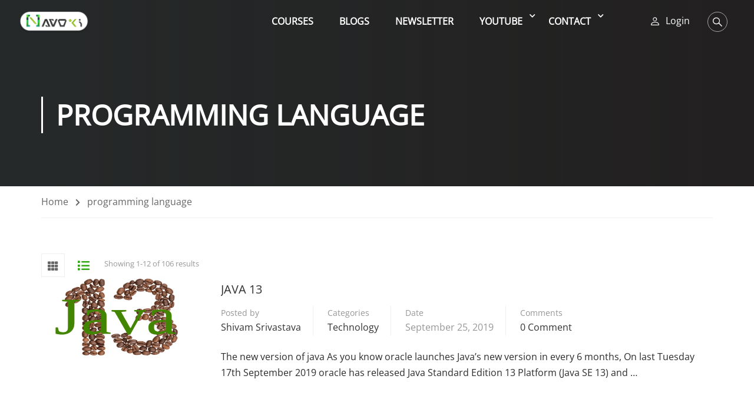

--- FILE ---
content_type: text/html; charset=UTF-8
request_url: https://navoki.com/tag/programming-language/
body_size: 53212
content:
<!DOCTYPE html>
<html itemscope itemtype="http://schema.org/WebPage" lang="en-US" prefix="og: https://ogp.me/ns#">
<head>
    <meta charset="UTF-8">
    <meta name="viewport" content="width=device-width, initial-scale=1">
    <link rel="profile" href="https://gmpg.org/xfn/11">
    <link rel="pingback" href="https://navoki.com/xmlrpc.php">
	<script type="text/javascript" id="lpData">
/* <![CDATA[ */
var lpData = {"site_url":"https:\/\/navoki.com","user_id":"0","theme":"eduma","lp_rest_url":"https:\/\/navoki.com\/wp-json\/","nonce":"800291d3af","is_course_archive":"","courses_url":"https:\/\/navoki.com\/courses\/","urlParams":[],"lp_version":"4.3.1","lp_rest_load_ajax":"https:\/\/navoki.com\/wp-json\/lp\/v1\/load_content_via_ajax\/","ajaxUrl":"https:\/\/navoki.com\/wp-admin\/admin-ajax.php","lpAjaxUrl":"https:\/\/navoki.com\/lp-ajax-handle","coverImageRatio":"5.16","toast":{"gravity":"bottom","position":"center","duration":3000,"close":1,"stopOnFocus":1,"classPrefix":"lp-toast"},"i18n":[]};
/* ]]> */
</script>
<script type="text/javascript" id="lpSettingCourses">
/* <![CDATA[ */
var lpSettingCourses = {"lpArchiveLoadAjax":"1","lpArchiveNoLoadAjaxFirst":"1","lpArchivePaginationType":"number","noLoadCoursesJs":"0"};
/* ]]> */
</script>
		<style id="learn-press-custom-css">
			:root {
				--lp-container-max-width: 1290px;
				--lp-cotainer-padding: 1rem;
				--lp-primary-color: #2ea910;
				--lp-secondary-color: #442e66;
			}
		</style>
		
<!-- Search Engine Optimization by Rank Math PRO - https://rankmath.com/ -->
<title>programming language Archives | Navoki</title>
<meta name="robots" content="follow, index, max-snippet:-1, max-video-preview:-1, max-image-preview:large"/>
<link rel="canonical" href="https://navoki.com/tag/programming-language/" />
<meta property="og:locale" content="en_US" />
<meta property="og:type" content="article" />
<meta property="og:title" content="programming language Archives | Navoki" />
<meta property="og:url" content="https://navoki.com/tag/programming-language/" />
<meta property="og:site_name" content="Navoki" />
<meta property="article:publisher" content="https://www.facebook.com/navokitech" />
<meta property="og:image" content="https://navoki.com/wp-content/uploads/2020/05/navoki_banner.jpg" />
<meta property="og:image:secure_url" content="https://navoki.com/wp-content/uploads/2020/05/navoki_banner.jpg" />
<meta property="og:image:width" content="919" />
<meta property="og:image:height" content="468" />
<meta property="og:image:alt" content="navoki_social_banner" />
<meta property="og:image:type" content="image/jpeg" />
<meta name="twitter:card" content="summary_large_image" />
<meta name="twitter:title" content="programming language Archives | Navoki" />
<meta name="twitter:site" content="@theshivamlko" />
<meta name="twitter:image" content="https://navoki.com/wp-content/uploads/2020/05/navoki_banner.jpg" />
<meta name="twitter:label1" content="Posts" />
<meta name="twitter:data1" content="1" />
<script type="application/ld+json" class="rank-math-schema-pro">{"@context":"https://schema.org","@graph":[{"@type":"Place","@id":"https://navoki.com/#place","geo":{"@type":"GeoCoordinates","latitude":"26.7675185","longitude":"80.9667869"},"hasMap":"https://www.google.com/maps/search/?api=1&amp;query=26.7675185,80.9667869","address":{"@type":"PostalAddress","streetAddress":"10B/646","addressLocality":"Vrindavan","addressRegion":"Lucknow","postalCode":"226002","addressCountry":"India"}},{"@type":"EducationalOrganization","@id":"https://navoki.com/#organization","name":"Navoki Technologies Pvt Ltd","url":"https://navoki.com","sameAs":["https://www.facebook.com/navokitech","https://twitter.com/theshivamlko"],"email":"support@navoki.com","address":{"@type":"PostalAddress","streetAddress":"10B/646","addressLocality":"Vrindavan","addressRegion":"Lucknow","postalCode":"226002","addressCountry":"India"},"logo":{"@type":"ImageObject","@id":"https://navoki.com/#logo","url":"https://navoki.com/wp-content/uploads/2020/05/navoki_banner_255_2.png","contentUrl":"https://navoki.com/wp-content/uploads/2020/05/navoki_banner_255_2.png","caption":"Navoki","inLanguage":"en-US","width":"561","height":"179"},"location":{"@id":"https://navoki.com/#place"}},{"@type":"WebSite","@id":"https://navoki.com/#website","url":"https://navoki.com","name":"Navoki","publisher":{"@id":"https://navoki.com/#organization"},"inLanguage":"en-US"},{"@type":"CollectionPage","@id":"https://navoki.com/tag/programming-language/#webpage","url":"https://navoki.com/tag/programming-language/","name":"programming language Archives | Navoki","isPartOf":{"@id":"https://navoki.com/#website"},"inLanguage":"en-US"}]}</script>
<!-- /Rank Math WordPress SEO plugin -->

<link rel="alternate" type="application/rss+xml" title="Navoki &raquo; Feed" href="https://navoki.com/feed/" />
<link rel="alternate" type="application/rss+xml" title="Navoki &raquo; Comments Feed" href="https://navoki.com/comments/feed/" />
<link rel="alternate" type="application/rss+xml" title="Navoki &raquo; programming language Tag Feed" href="https://navoki.com/tag/programming-language/feed/" />
<link rel='stylesheet' id='wp-block-library-css' href='https://navoki.com/wp-includes/css/dist/block-library/style.min.css?ver=2b0ef2abed24740873287c926d56cd2d' type='text/css' media='all' />
<style id='wp-block-library-theme-inline-css' type='text/css'>
.wp-block-audio :where(figcaption){color:#555;font-size:13px;text-align:center}.is-dark-theme .wp-block-audio :where(figcaption){color:#ffffffa6}.wp-block-audio{margin:0 0 1em}.wp-block-code{border:1px solid #ccc;border-radius:4px;font-family:Menlo,Consolas,monaco,monospace;padding:.8em 1em}.wp-block-embed :where(figcaption){color:#555;font-size:13px;text-align:center}.is-dark-theme .wp-block-embed :where(figcaption){color:#ffffffa6}.wp-block-embed{margin:0 0 1em}.blocks-gallery-caption{color:#555;font-size:13px;text-align:center}.is-dark-theme .blocks-gallery-caption{color:#ffffffa6}:root :where(.wp-block-image figcaption){color:#555;font-size:13px;text-align:center}.is-dark-theme :root :where(.wp-block-image figcaption){color:#ffffffa6}.wp-block-image{margin:0 0 1em}.wp-block-pullquote{border-bottom:4px solid;border-top:4px solid;color:currentColor;margin-bottom:1.75em}.wp-block-pullquote cite,.wp-block-pullquote footer,.wp-block-pullquote__citation{color:currentColor;font-size:.8125em;font-style:normal;text-transform:uppercase}.wp-block-quote{border-left:.25em solid;margin:0 0 1.75em;padding-left:1em}.wp-block-quote cite,.wp-block-quote footer{color:currentColor;font-size:.8125em;font-style:normal;position:relative}.wp-block-quote.has-text-align-right{border-left:none;border-right:.25em solid;padding-left:0;padding-right:1em}.wp-block-quote.has-text-align-center{border:none;padding-left:0}.wp-block-quote.is-large,.wp-block-quote.is-style-large,.wp-block-quote.is-style-plain{border:none}.wp-block-search .wp-block-search__label{font-weight:700}.wp-block-search__button{border:1px solid #ccc;padding:.375em .625em}:where(.wp-block-group.has-background){padding:1.25em 2.375em}.wp-block-separator.has-css-opacity{opacity:.4}.wp-block-separator{border:none;border-bottom:2px solid;margin-left:auto;margin-right:auto}.wp-block-separator.has-alpha-channel-opacity{opacity:1}.wp-block-separator:not(.is-style-wide):not(.is-style-dots){width:100px}.wp-block-separator.has-background:not(.is-style-dots){border-bottom:none;height:1px}.wp-block-separator.has-background:not(.is-style-wide):not(.is-style-dots){height:2px}.wp-block-table{margin:0 0 1em}.wp-block-table td,.wp-block-table th{word-break:normal}.wp-block-table :where(figcaption){color:#555;font-size:13px;text-align:center}.is-dark-theme .wp-block-table :where(figcaption){color:#ffffffa6}.wp-block-video :where(figcaption){color:#555;font-size:13px;text-align:center}.is-dark-theme .wp-block-video :where(figcaption){color:#ffffffa6}.wp-block-video{margin:0 0 1em}:root :where(.wp-block-template-part.has-background){margin-bottom:0;margin-top:0;padding:1.25em 2.375em}
</style>
<style id='codemirror-blocks-code-block-style-inline-css' type='text/css'>
.code-block{margin-bottom:1.5rem;position:relative}.code-block pre.CodeMirror{background:#f2f2f2;background:linear-gradient(180deg,#f2f2f2 50%,#f9f9f9 0);background-size:56px 56px;border:1px solid #ddd;filter:progid:DXImageTransform.Microsoft.gradient(startColorstr="#f2f2f2",endColorstr="#f9f9f9",GradientType=0);line-height:28px;margin:0 0 10px;padding:0 10px;white-space:pre-wrap;white-space:-moz-pre-wrap;white-space:-pre-wrap;white-space:-o-pre-wrap;word-wrap:break-word;font-family:monospace;font-size:16px}.code-block .CodeMirror-fullscreen{bottom:0;height:auto;left:0;margin-bottom:0;padding-bottom:30px;position:fixed;right:0;top:0;z-index:5000}.code-block iframe.output-block-frame{background-color:#fff;box-shadow:0 0 10px 0 #444;display:none;margin:1em 0;transition:all .3s ease-in;width:100%}.code-block iframe.show{display:block}textarea.CodeMirror-ClipBoard{border:0;bottom:0;height:1px;opacity:0;padding:0;position:absolute;right:0;width:1px}.CodeMirror-notice{background:#000;border-radius:5px;bottom:-40px;color:#fff;font-size:12px;left:15px;padding:10px;position:fixed;transition:all .5s;z-index:5001}.CodeMirror svg.loader{background:rgba(30,30,30,.7);border-radius:3px;left:42%;max-width:64px;position:absolute;top:42%;fill:none;stroke:#222;stroke-linecap:round;stroke-width:8%}.CodeMirror use{stroke:#fff;animation:a 2s linear infinite}@keyframes a{to{stroke-dashoffset:0px}}.CodeMirror.has-panel{border-top-left-radius:0!important;border-top-right-radius:0!important}.CodeMirror-panel .max-height{margin-right:.5rem}.CodeMirror-panel .info-panel{display:flex;height:32px;justify-content:space-between;transition:all .4s ease-in}.CodeMirror-panel .info-panel .language{background:#4c607f;color:#fff;display:inline-block;font-size:16px;font-weight:500;padding:4px 32px;transition:"background" .4s ease-out}.CodeMirror-panel .info-panel .language.apl{background:#d2d2d2;color:#000}.CodeMirror-panel .info-panel .language.asp{background:#0088b6}.CodeMirror-panel .info-panel .language.aspx{background:#33a9dc}.CodeMirror-panel .info-panel .language.c{background:#005f91}.CodeMirror-panel .info-panel .language.cpp{background:#984c93}.CodeMirror-panel .info-panel .language.cobol{background:#005ca5}.CodeMirror-panel .info-panel .language.coffeescript{background:#6f4e37}.CodeMirror-panel .info-panel .language.clojure{background:#5881d8}.CodeMirror-panel .info-panel .language.css{background:#1572b6}.CodeMirror-panel .info-panel .language.csharp{background:#368832}.CodeMirror-panel .info-panel .language.diff{background:green}.CodeMirror-panel .info-panel .language.django{background:#44b78b}.CodeMirror-panel .info-panel .language.docker{background:#27b9ec}.CodeMirror-panel .info-panel .language.dylan{background-image:linear-gradient(to bottom right,#fd1a60,#f36420)}.CodeMirror-panel .info-panel .language.elm{background:#5fb4cb}.CodeMirror-panel .info-panel .language.erlang{background:#a2003e}.CodeMirror-panel .info-panel .language.fortran{background:#30b9db}.CodeMirror-panel .info-panel .language.fsharp{background:#665948}.CodeMirror-panel .info-panel .language.git{background:#fca326}.CodeMirror-panel .info-panel .language.go{background:#00acd7}.CodeMirror-panel .info-panel .language.groovy{background:#6398aa}.CodeMirror-panel .info-panel .language.haml{background:#ecdfa7;color:#3f3e29}.CodeMirror-panel .info-panel .language.haskell{background:#8f4e8b}.CodeMirror-panel .info-panel .language.html,.CodeMirror-panel .info-panel .language.htmlembedded,.CodeMirror-panel .info-panel .language.htmlmixed{background:#f1662a}.CodeMirror-panel .info-panel .language.http{background:#509e2f}.CodeMirror-panel .info-panel .language.java{background:#5382a1}.CodeMirror-panel .info-panel .language.js,.CodeMirror-panel .info-panel .language.json,.CodeMirror-panel .info-panel .language.jsx{background:#f5de19}.CodeMirror-panel .info-panel .language.jsonld{background:#0ca69c}.CodeMirror-panel .info-panel .language.jsp{background:#e56f14}.CodeMirror-panel .info-panel .language.kotlin{background-image:linear-gradient(to bottom right,#cb55c0,#f28e0e)}.CodeMirror-panel .info-panel .language.less{background:#193255}.CodeMirror-panel .info-panel .language.lisp{background:#c40804}.CodeMirror-panel .info-panel .language.livescript{background:#317eac}.CodeMirror-panel .info-panel .language.lua{background:navy}.CodeMirror-panel .info-panel .language.markdown{background:#755838}.CodeMirror-panel .info-panel .language.mariadb{background:#c49a6c;color:#002b64}.CodeMirror-panel .info-panel .language.mssql,.CodeMirror-panel .info-panel .language.mysql{background:#5d87a1}.CodeMirror-panel .info-panel .language.nginx{background:#019639}.CodeMirror-panel .info-panel .language.objectivec{background:#c2c2c2}.CodeMirror-panel .info-panel .language.perl{background:#3a3c5b}.CodeMirror-panel .info-panel .language.php{background:#6280b6}.CodeMirror-panel .info-panel .language.plsql{background:red}.CodeMirror-panel .info-panel .language.powershell{background:#5290fd}.CodeMirror-panel .info-panel .language.protobuf{background:#ff5c77}.CodeMirror-panel .info-panel .language.pug{background:#efcca3;color:#442823}.CodeMirror-panel .info-panel .language.puppet{background:#ffae1a}.CodeMirror-panel .info-panel .language.python{background:#ffdc4e;color:#366e9d}.CodeMirror-panel .info-panel .language.q{background:#1e78b3}.CodeMirror-panel .info-panel .language.r{background:#acadb2;color:#185ead}.CodeMirror-panel .info-panel .language.ruby{background:#e71622}.CodeMirror-panel .info-panel .language.rust{background:#a04f12}.CodeMirror-panel .info-panel .language.scala{background:#fe0000}.CodeMirror-panel .info-panel .language.stylus{background:#ff2952}.CodeMirror-panel .info-panel .language.sass,.CodeMirror-panel .info-panel .language.scss{background:#cd6799}.CodeMirror-panel .info-panel .language.shell{background:#d9b400}.CodeMirror-panel .info-panel .language.sql{background:#ffda44}.CodeMirror-panel .info-panel .language.sqlite{background:#003b57}.CodeMirror-panel .info-panel .language.squirrel{background:#a05a2c}.CodeMirror-panel .info-panel .language.stylus{background:#c2c2c2}.CodeMirror-panel .info-panel .language.swift{background:#fd2822}.CodeMirror-panel .info-panel .language.tcl{background:#c3b15f}.CodeMirror-panel .info-panel .language.text{background:#829ec2}.CodeMirror-panel .info-panel .language.textile{background:#ffe7ac;color:#000}.CodeMirror-panel .info-panel .language.toml{background:#7f7f7f}.CodeMirror-panel .info-panel .language.ttcn{background:#00adee}.CodeMirror-panel .info-panel .language.twig{background:#78dc50}.CodeMirror-panel .info-panel .language.typescript{background:#007acc}.CodeMirror-panel .info-panel .language.vb{background:#00519a}.CodeMirror-panel .info-panel .language.velocity{background:#262692}.CodeMirror-panel .info-panel .language.verilog{background:#1a348f}.CodeMirror-panel .info-panel .language.vhdl{background:#0d9b35}.CodeMirror-panel .info-panel .language.vue{background:#41b883}.CodeMirror-panel .info-panel .language.xml,.CodeMirror-panel .info-panel .language.xquery{background:#f1662a}.CodeMirror-panel .info-panel .language.yaml{background:#fbc02d}.CodeMirror-panel .control-panel{display:flex;padding:5px 3px}.CodeMirror-panel .control-panel>span{cursor:pointer;display:flex;margin:0 5px 0 0;transition:all .3s}.CodeMirror-panel .control-panel>span:hover{color:#fff}.CodeMirror-panel .control-panel .run-code{border:2px solid;border-radius:20px;box-sizing:border-box;display:inline-block;height:20px;position:relative;transform:scale(1);width:20px}.CodeMirror-panel .control-panel .run-code:after,.CodeMirror-panel .control-panel .run-code:before{box-sizing:border-box;content:"";display:block;position:absolute;top:3px}.CodeMirror-panel .control-panel .run-code:after{border-bottom:5px solid transparent;border-left:9px solid;border-top:5px solid transparent;left:5px;width:0}.CodeMirror-panel .control-panel .maximize,.CodeMirror-panel .control-panel .restore{border:2px solid;border-radius:2px;box-sizing:border-box;display:inline-block;height:20px;position:relative;transform:scale(1);width:20px}.CodeMirror-panel .control-panel .maximize:after{height:12px;top:2px;width:12px}.CodeMirror-panel .control-panel .maximize:after,.CodeMirror-panel .control-panel .restore:after{background:currentColor;box-sizing:border-box;content:"";display:inline-block;left:2px;position:absolute}.CodeMirror-panel .control-panel .restore:after{bottom:3px;height:3px;width:9px}.CodeMirror-panel .control-panel .copy{border:2px solid;border-bottom:0;border-radius:2px;border-right:0;box-sizing:border-box;display:inline-block;height:18px;position:relative;transform:scale(1);width:14px}.CodeMirror-panel .control-panel .copy:after{border:2px solid;border-radius:0 0 2px 0;box-sizing:border-box;content:"";display:inline-block;height:17px;left:1px;position:absolute;top:1px;width:13px}.CodeMirror-panel .control-panel .tool{cursor:help;position:relative}.CodeMirror-panel .control-panel .tool:after,.CodeMirror-panel .control-panel .tool:before{left:50%;opacity:0;position:absolute;z-index:-100}.CodeMirror-panel .control-panel .tool:focus:after,.CodeMirror-panel .control-panel .tool:focus:before,.CodeMirror-panel .control-panel .tool:hover:after,.CodeMirror-panel .control-panel .tool:hover:before{opacity:1;transform:scale(1) translateY(0);z-index:100}.CodeMirror-panel .control-panel .tool:before{border-color:transparent transparent #3e474f;border-style:solid;border-width:8px 12px 12px 8px;content:"";left:0;top:100%;transform:scale(.6) translateY(-20%);transition:all .85s cubic-bezier(.84,-.18,.31,1.26),opacity .85s .5s}.CodeMirror-panel .control-panel .tool:after{background:#3e474f;border-radius:5px;color:#edeff0;content:attr(data-tip);font-size:14px;left:-90px;padding:5px;text-align:center;top:180%;transition:all .85s cubic-bezier(.84,-.18,.31,1.26) .2s;width:120px}

</style>
<style id='classic-theme-styles-inline-css' type='text/css'>
/*! This file is auto-generated */
.wp-block-button__link{color:#fff;background-color:#32373c;border-radius:9999px;box-shadow:none;text-decoration:none;padding:calc(.667em + 2px) calc(1.333em + 2px);font-size:1.125em}.wp-block-file__button{background:#32373c;color:#fff;text-decoration:none}
</style>
<style id='global-styles-inline-css' type='text/css'>
:root{--wp--preset--aspect-ratio--square: 1;--wp--preset--aspect-ratio--4-3: 4/3;--wp--preset--aspect-ratio--3-4: 3/4;--wp--preset--aspect-ratio--3-2: 3/2;--wp--preset--aspect-ratio--2-3: 2/3;--wp--preset--aspect-ratio--16-9: 16/9;--wp--preset--aspect-ratio--9-16: 9/16;--wp--preset--color--black: #000000;--wp--preset--color--cyan-bluish-gray: #abb8c3;--wp--preset--color--white: #ffffff;--wp--preset--color--pale-pink: #f78da7;--wp--preset--color--vivid-red: #cf2e2e;--wp--preset--color--luminous-vivid-orange: #ff6900;--wp--preset--color--luminous-vivid-amber: #fcb900;--wp--preset--color--light-green-cyan: #7bdcb5;--wp--preset--color--vivid-green-cyan: #00d084;--wp--preset--color--pale-cyan-blue: #8ed1fc;--wp--preset--color--vivid-cyan-blue: #0693e3;--wp--preset--color--vivid-purple: #9b51e0;--wp--preset--color--primary: #ffffff;--wp--preset--color--title: #333;--wp--preset--color--sub-title: #999;--wp--preset--color--border-input: #ddd;--wp--preset--gradient--vivid-cyan-blue-to-vivid-purple: linear-gradient(135deg,rgba(6,147,227,1) 0%,rgb(155,81,224) 100%);--wp--preset--gradient--light-green-cyan-to-vivid-green-cyan: linear-gradient(135deg,rgb(122,220,180) 0%,rgb(0,208,130) 100%);--wp--preset--gradient--luminous-vivid-amber-to-luminous-vivid-orange: linear-gradient(135deg,rgba(252,185,0,1) 0%,rgba(255,105,0,1) 100%);--wp--preset--gradient--luminous-vivid-orange-to-vivid-red: linear-gradient(135deg,rgba(255,105,0,1) 0%,rgb(207,46,46) 100%);--wp--preset--gradient--very-light-gray-to-cyan-bluish-gray: linear-gradient(135deg,rgb(238,238,238) 0%,rgb(169,184,195) 100%);--wp--preset--gradient--cool-to-warm-spectrum: linear-gradient(135deg,rgb(74,234,220) 0%,rgb(151,120,209) 20%,rgb(207,42,186) 40%,rgb(238,44,130) 60%,rgb(251,105,98) 80%,rgb(254,248,76) 100%);--wp--preset--gradient--blush-light-purple: linear-gradient(135deg,rgb(255,206,236) 0%,rgb(152,150,240) 100%);--wp--preset--gradient--blush-bordeaux: linear-gradient(135deg,rgb(254,205,165) 0%,rgb(254,45,45) 50%,rgb(107,0,62) 100%);--wp--preset--gradient--luminous-dusk: linear-gradient(135deg,rgb(255,203,112) 0%,rgb(199,81,192) 50%,rgb(65,88,208) 100%);--wp--preset--gradient--pale-ocean: linear-gradient(135deg,rgb(255,245,203) 0%,rgb(182,227,212) 50%,rgb(51,167,181) 100%);--wp--preset--gradient--electric-grass: linear-gradient(135deg,rgb(202,248,128) 0%,rgb(113,206,126) 100%);--wp--preset--gradient--midnight: linear-gradient(135deg,rgb(2,3,129) 0%,rgb(40,116,252) 100%);--wp--preset--font-size--small: 13px;--wp--preset--font-size--medium: 20px;--wp--preset--font-size--large: 28px;--wp--preset--font-size--x-large: 42px;--wp--preset--font-size--normal: 15px;--wp--preset--font-size--huge: 36px;--wp--preset--spacing--20: 0.44rem;--wp--preset--spacing--30: 0.67rem;--wp--preset--spacing--40: 1rem;--wp--preset--spacing--50: 1.5rem;--wp--preset--spacing--60: 2.25rem;--wp--preset--spacing--70: 3.38rem;--wp--preset--spacing--80: 5.06rem;--wp--preset--shadow--natural: 6px 6px 9px rgba(0, 0, 0, 0.2);--wp--preset--shadow--deep: 12px 12px 50px rgba(0, 0, 0, 0.4);--wp--preset--shadow--sharp: 6px 6px 0px rgba(0, 0, 0, 0.2);--wp--preset--shadow--outlined: 6px 6px 0px -3px rgba(255, 255, 255, 1), 6px 6px rgba(0, 0, 0, 1);--wp--preset--shadow--crisp: 6px 6px 0px rgba(0, 0, 0, 1);}:where(.is-layout-flex){gap: 0.5em;}:where(.is-layout-grid){gap: 0.5em;}body .is-layout-flex{display: flex;}.is-layout-flex{flex-wrap: wrap;align-items: center;}.is-layout-flex > :is(*, div){margin: 0;}body .is-layout-grid{display: grid;}.is-layout-grid > :is(*, div){margin: 0;}:where(.wp-block-columns.is-layout-flex){gap: 2em;}:where(.wp-block-columns.is-layout-grid){gap: 2em;}:where(.wp-block-post-template.is-layout-flex){gap: 1.25em;}:where(.wp-block-post-template.is-layout-grid){gap: 1.25em;}.has-black-color{color: var(--wp--preset--color--black) !important;}.has-cyan-bluish-gray-color{color: var(--wp--preset--color--cyan-bluish-gray) !important;}.has-white-color{color: var(--wp--preset--color--white) !important;}.has-pale-pink-color{color: var(--wp--preset--color--pale-pink) !important;}.has-vivid-red-color{color: var(--wp--preset--color--vivid-red) !important;}.has-luminous-vivid-orange-color{color: var(--wp--preset--color--luminous-vivid-orange) !important;}.has-luminous-vivid-amber-color{color: var(--wp--preset--color--luminous-vivid-amber) !important;}.has-light-green-cyan-color{color: var(--wp--preset--color--light-green-cyan) !important;}.has-vivid-green-cyan-color{color: var(--wp--preset--color--vivid-green-cyan) !important;}.has-pale-cyan-blue-color{color: var(--wp--preset--color--pale-cyan-blue) !important;}.has-vivid-cyan-blue-color{color: var(--wp--preset--color--vivid-cyan-blue) !important;}.has-vivid-purple-color{color: var(--wp--preset--color--vivid-purple) !important;}.has-black-background-color{background-color: var(--wp--preset--color--black) !important;}.has-cyan-bluish-gray-background-color{background-color: var(--wp--preset--color--cyan-bluish-gray) !important;}.has-white-background-color{background-color: var(--wp--preset--color--white) !important;}.has-pale-pink-background-color{background-color: var(--wp--preset--color--pale-pink) !important;}.has-vivid-red-background-color{background-color: var(--wp--preset--color--vivid-red) !important;}.has-luminous-vivid-orange-background-color{background-color: var(--wp--preset--color--luminous-vivid-orange) !important;}.has-luminous-vivid-amber-background-color{background-color: var(--wp--preset--color--luminous-vivid-amber) !important;}.has-light-green-cyan-background-color{background-color: var(--wp--preset--color--light-green-cyan) !important;}.has-vivid-green-cyan-background-color{background-color: var(--wp--preset--color--vivid-green-cyan) !important;}.has-pale-cyan-blue-background-color{background-color: var(--wp--preset--color--pale-cyan-blue) !important;}.has-vivid-cyan-blue-background-color{background-color: var(--wp--preset--color--vivid-cyan-blue) !important;}.has-vivid-purple-background-color{background-color: var(--wp--preset--color--vivid-purple) !important;}.has-black-border-color{border-color: var(--wp--preset--color--black) !important;}.has-cyan-bluish-gray-border-color{border-color: var(--wp--preset--color--cyan-bluish-gray) !important;}.has-white-border-color{border-color: var(--wp--preset--color--white) !important;}.has-pale-pink-border-color{border-color: var(--wp--preset--color--pale-pink) !important;}.has-vivid-red-border-color{border-color: var(--wp--preset--color--vivid-red) !important;}.has-luminous-vivid-orange-border-color{border-color: var(--wp--preset--color--luminous-vivid-orange) !important;}.has-luminous-vivid-amber-border-color{border-color: var(--wp--preset--color--luminous-vivid-amber) !important;}.has-light-green-cyan-border-color{border-color: var(--wp--preset--color--light-green-cyan) !important;}.has-vivid-green-cyan-border-color{border-color: var(--wp--preset--color--vivid-green-cyan) !important;}.has-pale-cyan-blue-border-color{border-color: var(--wp--preset--color--pale-cyan-blue) !important;}.has-vivid-cyan-blue-border-color{border-color: var(--wp--preset--color--vivid-cyan-blue) !important;}.has-vivid-purple-border-color{border-color: var(--wp--preset--color--vivid-purple) !important;}.has-vivid-cyan-blue-to-vivid-purple-gradient-background{background: var(--wp--preset--gradient--vivid-cyan-blue-to-vivid-purple) !important;}.has-light-green-cyan-to-vivid-green-cyan-gradient-background{background: var(--wp--preset--gradient--light-green-cyan-to-vivid-green-cyan) !important;}.has-luminous-vivid-amber-to-luminous-vivid-orange-gradient-background{background: var(--wp--preset--gradient--luminous-vivid-amber-to-luminous-vivid-orange) !important;}.has-luminous-vivid-orange-to-vivid-red-gradient-background{background: var(--wp--preset--gradient--luminous-vivid-orange-to-vivid-red) !important;}.has-very-light-gray-to-cyan-bluish-gray-gradient-background{background: var(--wp--preset--gradient--very-light-gray-to-cyan-bluish-gray) !important;}.has-cool-to-warm-spectrum-gradient-background{background: var(--wp--preset--gradient--cool-to-warm-spectrum) !important;}.has-blush-light-purple-gradient-background{background: var(--wp--preset--gradient--blush-light-purple) !important;}.has-blush-bordeaux-gradient-background{background: var(--wp--preset--gradient--blush-bordeaux) !important;}.has-luminous-dusk-gradient-background{background: var(--wp--preset--gradient--luminous-dusk) !important;}.has-pale-ocean-gradient-background{background: var(--wp--preset--gradient--pale-ocean) !important;}.has-electric-grass-gradient-background{background: var(--wp--preset--gradient--electric-grass) !important;}.has-midnight-gradient-background{background: var(--wp--preset--gradient--midnight) !important;}.has-small-font-size{font-size: var(--wp--preset--font-size--small) !important;}.has-medium-font-size{font-size: var(--wp--preset--font-size--medium) !important;}.has-large-font-size{font-size: var(--wp--preset--font-size--large) !important;}.has-x-large-font-size{font-size: var(--wp--preset--font-size--x-large) !important;}
:where(.wp-block-post-template.is-layout-flex){gap: 1.25em;}:where(.wp-block-post-template.is-layout-grid){gap: 1.25em;}
:where(.wp-block-columns.is-layout-flex){gap: 2em;}:where(.wp-block-columns.is-layout-grid){gap: 2em;}
:root :where(.wp-block-pullquote){font-size: 1.5em;line-height: 1.6;}
</style>
<link rel='stylesheet' id='contact-form-7-css' href='https://navoki.com/wp-content/plugins/contact-form-7/includes/css/styles.css?ver=5.9.8' type='text/css' media='all' />
<link rel='stylesheet' id='pmpro_frontend_base-css' href='https://navoki.com/wp-content/plugins/paid-memberships-pro/css/frontend/base.css?ver=3.6.3' type='text/css' media='all' />
<link rel='stylesheet' id='pmpro_frontend_variation_1-css' href='https://navoki.com/wp-content/plugins/paid-memberships-pro/css/frontend/variation_1.css?ver=3.6.3' type='text/css' media='all' />
<link rel='stylesheet' id='wp-ulike-css' href='https://navoki.com/wp-content/plugins/wp-ulike/assets/css/wp-ulike.min.css?ver=4.8.0' type='text/css' media='all' />
<link rel='stylesheet' id='ppress-frontend-css' href='https://navoki.com/wp-content/plugins/wp-user-avatar/assets/css/frontend.min.css?ver=4.16.8' type='text/css' media='all' />
<link rel='stylesheet' id='ppress-flatpickr-css' href='https://navoki.com/wp-content/plugins/wp-user-avatar/assets/flatpickr/flatpickr.min.css?ver=4.16.8' type='text/css' media='all' />
<link rel='stylesheet' id='ppress-select2-css' href='https://navoki.com/wp-content/plugins/wp-user-avatar/assets/select2/select2.min.css?ver=2b0ef2abed24740873287c926d56cd2d' type='text/css' media='all' />
<link rel='stylesheet' id='recent-posts-widget-with-thumbnails-public-style-css' href='https://navoki.com/wp-content/plugins/recent-posts-widget-with-thumbnails/public.css?ver=7.1.1' type='text/css' media='all' />
<link rel='stylesheet' id='js_composer_custom_css-css' href='//navoki.com/wp-content/uploads/js_composer/custom.css?ver=7.6' type='text/css' media='all' />
<link rel='stylesheet' id='enlighterjs-css' href='https://navoki.com/wp-content/plugins/enlighter/cache/enlighterjs.min.css?ver=ZkPsABu7U5C5X6W' type='text/css' media='all' />
<link rel='stylesheet' id='learnpress-widgets-css' href='https://navoki.com/wp-content/plugins/learnpress/assets/css/widgets.min.css?ver=4.3.1' type='text/css' media='all' />
<link rel='stylesheet' id='font-awesome-5-all-css' href='https://navoki.com/wp-content/themes/eduma/assets/css/all.min.css?ver=5.4.7' type='text/css' media='all' />
<link rel='stylesheet' id='font-awesome-4-shim-css' href='https://navoki.com/wp-content/themes/eduma/assets/css/v4-shims.min.css?ver=5.4.7' type='text/css' media='all' />
<link rel='stylesheet' id='elementor-icons-thim-ekits-fonts-css' href='https://navoki.com/wp-content/themes/eduma/assets/css/thim-ekits-icons.min.css?ver=5.4.7' type='text/css' media='all' />
<link rel='stylesheet' id='thim-style-css' href='https://navoki.com/wp-content/themes/eduma/style.css?ver=5.4.7' type='text/css' media='all' />
<style id='thim-style-inline-css' type='text/css'>
:root{--thim-body-primary-color:#ffffff;--thim-body-secondary-color:#2ea910;--thim-button-text-color:#ffffff;--thim-button-hover-color:#2ea910;--thim-border-color:#eee;--top-info-course-background_color:#273044;--top-info-course-text_color:#fff;--thim-footer-font-title-variant:700;--thim-footer-font-title-font-size:14px;--thim-footer-font-title-line-height:40px;--thim-footer-font-title-text-transform:uppercase;--thim-top-heading-title-align:left;--thim-top-heading-title-font-size-desktop:48px;--thim-top-heading-title-font-size-mobile:35px;--thim-top-heading-title-font-text-transform:uppercase;--thim-top-heading-title-font-weight:bold;--thim-top-heading-padding-top:90px;--thim-top-heading-padding-bottom:90px;--thim-top-heading-padding-top-mobile:50px;--thim-top-heading-padding-bottom-mobile:50px;--thim-breacrumb-font-size:1em;--thim-breacrumb-color:#666;--thim-course-price-color:#f24c0a;--thim-width-logo:123px;--thim-bg-color-toolbar:#111111;--thim-text-color-toolbar:#ababab;--thim-link-color-toolbar:#ffffff;--thim-link-hover-color-toolbar:#fff;--thim-toolbar-variant:600;--thim-toolbar-font-size:12px;--thim-toolbar-line-height:30px;--thim-toolbar-text-transform:none;--thim-toolbar-border-type:dashed;--thim-toolbar-border-size:1px;--thim-link-color-toolbar-border-button:#ddd;--thim-bg-main-menu-color:rgba(255,255,255,0);--thim-main-menu-variant:600;--thim-main-menu-font-size:16px;--thim-main-menu-line-height:1.3em;--thim-main-menu-text-transform:uppercase;--thim-main-menu-font-weight:600;--thim-main-menu-text-color:#ffffff;--thim_main_menu_text_color_rgb:255,255,255;--thim-main-menu-text-hover-color:#ffffff;--thim-sticky-bg-main-menu-color:#fff;--thim-sticky-main-menu-text-color:#333;--thim_sticky_main_menu_text_color_rgb:51,3,;--thim-sticky-main-menu-text-hover-color:#2575fc;--thim-sub-menu-bg-color:#ffffff;--thim-sub-menu-border-color:rgba(43,43,43,0);--thim-sub-menu-text-color:#999999;--thim-sub-menu-text-color-hover:#333333;--thim-bg-mobile-menu-color:#232323;--thim-mobile-menu-text-color:#777;--thim_mobile_menu_text_color_rgb:119,7,;--thim-mobile-menu-text-hover-color:#fff;--thim-footer-font-size:14px;--thim-bg-switch-layout-style:#f5f5f5;--thim-padding-switch-layout-style:10px;--thim-font-body-font-family:Open Sans;--thim-font-body-variant:regular;--thim-font-body-font-size:16px;--thim-font-body-line-height:1.7em;--thim-font-body-color:#666666;--thim-font-title-font-family:Open Sans;--thim-font-title-color:#333333;--thim-font-title-variant:regular;--thim-font-h1-font-size:36px;--thim-font-h1-line-height:1.6em;--thim-font-h1-text-transform:none;--thim-font-h2-font-size:28px;--thim-font-h2-line-height:1.6em;--thim-font-h2-text-transform:none;--thim-font-h3-font-size:24px;--thim-font-h3-line-height:1.6em;--thim-font-h3-text-transform:none;--thim-font-h4-font-size:18px;--thim-font-h4-line-height:1.6em;--thim-font-h4-text-transform:none;--thim-font-h5-font-size:16px;--thim-font-h5-line-height:1.6em;--thim-font-h5-text-transform:none;--thim-font-h6-font-size:16px;--thim-font-h6-line-height:1.4em;--thim-font-h6-text-transform:none;--thim-font-title-sidebar-font-size:18px;--thim-font-title-sidebar-line-height:1.4em;--thim-font-title-sidebar-text-transform:uppercase;--thim-font-button-variant:regular;--thim-font-button-font-size:13px;--thim-font-button-line-height:1.6em;--thim-font-button-text-transform:uppercase;--thim-preload-style-background:#ffffff;--thim-preload-style-color:#1b3632;--thim-footer-bg-color:#ffffff;--thim-footer-color-title:#333333;--thim-footer-color-text:#808080;--thim-footer-color-link:#808080;--thim-footer-color-hover:#1b3632;--thim-padding-content-pdtop-desktop:60px;--thim-padding-content-pdbottom-desktop:60px;--thim-padding-content-pdtop-mobile:40px;--thim-padding-content-pdbottom-mobile:40px;--thim-copyright-bg-color:#fafafa;--thim-copyright-text-color:#808080;--thim-copyright-border-color:rgba(0,0,0,0);--thim-bg-pattern:url("http://thim.staging.wpengine.com/thim-2/wp-content/themes/eduma/images/patterns/pattern1.png");--thim-bg-repeat:no-repeat;--thim-bg-position:center center;--thim-bg-attachment:inherit;--thim-bg-size:inherit;--thim-footer-bg-repeat:no-repeat;--thim-footer-bg-position:center center;--thim-footer-bg-size:inherit;--thim-footer-bg-attachment:inherit;--thim-body-bg-color:#fff;}
/** CSS preloading */
.cssload-loader-style-1{margin:auto;width:62px;height:62px;border-radius:50%;-o-border-radius:50%;-ms-border-radius:50%;-webkit-border-radius:50%;-moz-border-radius:50%;perspective:780px}.cssload-loader-style-1 .cssload-inner{position:absolute;width:100%;height:100%;box-sizing:border-box;-o-box-sizing:border-box;-ms-box-sizing:border-box;-webkit-box-sizing:border-box;-moz-box-sizing:border-box;border-radius:50%;-o-border-radius:50%;-ms-border-radius:50%;-webkit-border-radius:50%;-moz-border-radius:50%}.cssload-loader-style-1 .cssload-inner.cssload-one{left:0;top:0;animation:cssload-rotate-one 1.15s linear infinite;-o-animation:cssload-rotate-one 1.15s linear infinite;-ms-animation:cssload-rotate-one 1.15s linear infinite;-webkit-animation:cssload-rotate-one 1.15s linear infinite;-moz-animation:cssload-rotate-one 1.15s linear infinite;border-bottom:3px solid rgb(0,0,0);border-bottom-color:var(--thim-preload-style-color,#ffb606)}.cssload-loader-style-1 .cssload-inner.cssload-two{right:0;top:0;animation:cssload-rotate-two 1.15s linear infinite;-o-animation:cssload-rotate-two 1.15s linear infinite;-ms-animation:cssload-rotate-two 1.15s linear infinite;-webkit-animation:cssload-rotate-two 1.15s linear infinite;-moz-animation:cssload-rotate-two 1.15s linear infinite;border-right:3px solid rgb(0,0,0);border-right-color:var(--thim-preload-style-color,#ffb606)}.cssload-loader-style-1 .cssload-inner.cssload-three{right:0;bottom:0;animation:cssload-rotate-three 1.15s linear infinite;-o-animation:cssload-rotate-three 1.15s linear infinite;-ms-animation:cssload-rotate-three 1.15s linear infinite;-webkit-animation:cssload-rotate-three 1.15s linear infinite;-moz-animation:cssload-rotate-three 1.15s linear infinite;border-top:3px solid rgb(0,0,0);border-top-color:var(--thim-preload-style-color,#ffb606)}@keyframes cssload-rotate-one{0%{transform:rotateX(35deg) rotateY(-45deg) rotateZ(0deg)}100%{transform:rotateX(35deg) rotateY(-45deg) rotateZ(360deg)}}@-o-keyframes cssload-rotate-one{0%{-o-transform:rotateX(35deg) rotateY(-45deg) rotateZ(0deg)}100%{-o-transform:rotateX(35deg) rotateY(-45deg) rotateZ(360deg)}}@-ms-keyframes cssload-rotate-one{0%{-ms-transform:rotateX(35deg) rotateY(-45deg) rotateZ(0deg)}100%{-ms-transform:rotateX(35deg) rotateY(-45deg) rotateZ(360deg)}}@-webkit-keyframes cssload-rotate-one{0%{-webkit-transform:rotateX(35deg) rotateY(-45deg) rotateZ(0deg)}100%{-webkit-transform:rotateX(35deg) rotateY(-45deg) rotateZ(360deg)}}@-moz-keyframes cssload-rotate-one{0%{-moz-transform:rotateX(35deg) rotateY(-45deg) rotateZ(0deg)}100%{-moz-transform:rotateX(35deg) rotateY(-45deg) rotateZ(360deg)}}@keyframes cssload-rotate-two{0%{transform:rotateX(50deg) rotateY(10deg) rotateZ(0deg)}100%{transform:rotateX(50deg) rotateY(10deg) rotateZ(360deg)}}@-o-keyframes cssload-rotate-two{0%{-o-transform:rotateX(50deg) rotateY(10deg) rotateZ(0deg)}100%{-o-transform:rotateX(50deg) rotateY(10deg) rotateZ(360deg)}}@-ms-keyframes cssload-rotate-two{0%{-ms-transform:rotateX(50deg) rotateY(10deg) rotateZ(0deg)}100%{-ms-transform:rotateX(50deg) rotateY(10deg) rotateZ(360deg)}}@-webkit-keyframes cssload-rotate-two{0%{-webkit-transform:rotateX(50deg) rotateY(10deg) rotateZ(0deg)}100%{-webkit-transform:rotateX(50deg) rotateY(10deg) rotateZ(360deg)}}@-moz-keyframes cssload-rotate-two{0%{-moz-transform:rotateX(50deg) rotateY(10deg) rotateZ(0deg)}100%{-moz-transform:rotateX(50deg) rotateY(10deg) rotateZ(360deg)}}@keyframes cssload-rotate-three{0%{transform:rotateX(35deg) rotateY(55deg) rotateZ(0deg)}100%{transform:rotateX(35deg) rotateY(55deg) rotateZ(360deg)}}@-o-keyframes cssload-rotate-three{0%{-o-transform:rotateX(35deg) rotateY(55deg) rotateZ(0deg)}100%{-o-transform:rotateX(35deg) rotateY(55deg) rotateZ(360deg)}}@-ms-keyframes cssload-rotate-three{0%{-ms-transform:rotateX(35deg) rotateY(55deg) rotateZ(0deg)}100%{-ms-transform:rotateX(35deg) rotateY(55deg) rotateZ(360deg)}}@-webkit-keyframes cssload-rotate-three{0%{-webkit-transform:rotateX(35deg) rotateY(55deg) rotateZ(0deg)}100%{-webkit-transform:rotateX(35deg) rotateY(55deg) rotateZ(360deg)}}@-moz-keyframes cssload-rotate-three{0%{-moz-transform:rotateX(35deg) rotateY(55deg) rotateZ(0deg)}100%{-moz-transform:rotateX(35deg) rotateY(55deg) rotateZ(360deg)}}.cssload-loader-style-2{position:absolute;top:50%;transform:translate(0,-50%);display:block;margin:0 auto;width:60px;height:60px;border:7px solid var(--thim-preload-style-color,#ffb606);animation:cssload-loader 2.3s infinite ease;-o-animation:cssload-loader 2.3s infinite ease;-ms-animation:cssload-loader 2.3s infinite ease;-webkit-animation:cssload-loader 2.3s infinite ease;-moz-animation:cssload-loader 2.3s infinite ease}.cssload-loader-style-2 .cssload-loader-inner{vertical-align:top;display:inline-block;width:100%;background-color:var(--thim-preload-style-color,#ffb606);animation:cssload-loader-inner 2.3s infinite ease-in;-o-animation:cssload-loader-inner 2.3s infinite ease-in;-ms-animation:cssload-loader-inner 2.3s infinite ease-in;-webkit-animation:cssload-loader-inner 2.3s infinite ease-in;-moz-animation:cssload-loader-inner 2.3s infinite ease-in}@keyframes cssload-loader{0%{transform:rotate(0deg)}25%{transform:rotate(180deg)}50%{transform:rotate(180deg)}75%{transform:rotate(360deg)}100%{transform:rotate(360deg)}}@-o-keyframes cssload-loader{0%{transform:rotate(0deg)}25%{transform:rotate(180deg)}50%{transform:rotate(180deg)}75%{transform:rotate(360deg)}100%{transform:rotate(360deg)}}@-ms-keyframes cssload-loader{0%{transform:rotate(0deg)}25%{transform:rotate(180deg)}50%{transform:rotate(180deg)}75%{transform:rotate(360deg)}100%{transform:rotate(360deg)}}@-webkit-keyframes cssload-loader{0%{transform:rotate(0deg)}25%{transform:rotate(180deg)}50%{transform:rotate(180deg)}75%{transform:rotate(360deg)}100%{transform:rotate(360deg)}}@-moz-keyframes cssload-loader{0%{transform:rotate(0deg)}25%{transform:rotate(180deg)}50%{transform:rotate(180deg)}75%{transform:rotate(360deg)}100%{transform:rotate(360deg)}}@keyframes cssload-loader-inner{0%{height:0%}25%{height:0%}50%{height:100%}75%{height:100%}100%{height:0%}}@-o-keyframes cssload-loader-inner{0%{height:0%}25%{height:0%}50%{height:100%}75%{height:100%}100%{height:0%}}@-ms-keyframes cssload-loader-inner{0%{height:0%}25%{height:0%}50%{height:100%}75%{height:100%}100%{height:0%}}@-webkit-keyframes cssload-loader-inner{0%{height:0%}25%{height:0%}50%{height:100%}75%{height:100%}100%{height:0%}}@-moz-keyframes cssload-loader-inner{0%{height:0%}25%{height:0%}50%{height:100%}75%{height:100%}100%{height:0%}}.sk-folding-cube{top:50%;left:50%;margin-left:-25px;margin-top:-25px;width:50px;height:50px;position:absolute;-webkit-transform:rotateZ(45deg);transform:rotateZ(45deg)}.sk-folding-cube .sk-cube{float:left;width:50%;height:50%;position:relative;-webkit-transform:scale(1.1);-ms-transform:scale(1.1);transform:scale(1.1)}.sk-folding-cube .sk-cube:before{content:"";position:absolute;top:0;left:0;width:100%;height:100%;-webkit-animation:sk-foldCubeAngle 2.4s infinite linear both;animation:sk-foldCubeAngle 2.4s infinite linear both;-webkit-transform-origin:100% 100%;-ms-transform-origin:100% 100%;transform-origin:100% 100%;background-color:var(--thim-preload-style-color,#ffb606)}.sk-folding-cube .sk-cube2{-webkit-transform:scale(1.1) rotateZ(90deg);transform:scale(1.1) rotateZ(90deg)}.sk-folding-cube .sk-cube3{-webkit-transform:scale(1.1) rotateZ(180deg);transform:scale(1.1) rotateZ(180deg)}.sk-folding-cube .sk-cube4{-webkit-transform:scale(1.1) rotateZ(270deg);transform:scale(1.1) rotateZ(270deg)}.sk-folding-cube .sk-cube2:before{-webkit-animation-delay:0.3s;animation-delay:0.3s}.sk-folding-cube .sk-cube3:before{-webkit-animation-delay:0.6s;animation-delay:0.6s}.sk-folding-cube .sk-cube4:before{-webkit-animation-delay:0.9s;animation-delay:0.9s}@-webkit-keyframes sk-foldCubeAngle{0%,10%{-webkit-transform:perspective(140px) rotateX(-180deg);transform:perspective(140px) rotateX(-180deg);opacity:0}25%,75%{-webkit-transform:perspective(140px) rotateX(0deg);transform:perspective(140px) rotateX(0deg);opacity:1}90%,100%{-webkit-transform:perspective(140px) rotateY(180deg);transform:perspective(140px) rotateY(180deg);opacity:0}}@keyframes sk-foldCubeAngle{0%,10%{-webkit-transform:perspective(140px) rotateX(-180deg);transform:perspective(140px) rotateX(-180deg);opacity:0}25%,75%{-webkit-transform:perspective(140px) rotateX(0deg);transform:perspective(140px) rotateX(0deg);opacity:1}90%,100%{-webkit-transform:perspective(140px) rotateY(180deg);transform:perspective(140px) rotateY(180deg);opacity:0}}.sk-wave{margin:40px auto;width:50px;height:40px;text-align:center;font-size:10px;position:absolute;top:50%;transform:translate(0,-50%)}.sk-wave .sk-rect{background-color:var(--thim-preload-style-color,#ffb606);height:100%;width:6px;display:inline-block;animation:sk-waveStretchDelay 1.2s infinite ease-in-out}.sk-wave .sk-rect1{animation-delay:-1.2s}.sk-wave .sk-rect2{animation-delay:-1.1s}.sk-wave .sk-rect3{animation-delay:-1s}.sk-wave .sk-rect4{animation-delay:-0.9s}.sk-wave .sk-rect5{animation-delay:-0.8s}@keyframes sk-waveStretchDelay{0%,40%,100%{transform:scaleY(0.4)}20%{transform:scaleY(1)}}.sk-rotating-plane{width:40px;height:40px;background-color:var(--thim-preload-style-color,#ffb606);margin:40px auto;animation:sk-rotatePlane 1.2s infinite ease-in-out;position:absolute;top:50%;transform:translate(0,-50%)}@keyframes sk-rotatePlane{0%{transform:perspective(120px) rotateX(0deg) rotateY(0deg)}50%{transform:perspective(120px) rotateX(-180.1deg) rotateY(0deg)}100%{transform:perspective(120px) rotateX(-180deg) rotateY(-179.9deg)}}.sk-double-bounce{width:40px;height:40px;margin:40px auto;position:absolute;top:50%;transform:translate(0,-50%)}.sk-double-bounce .sk-child{width:100%;height:100%;border-radius:50%;background-color:var(--thim-preload-style-color,#ffb606);opacity:0.6;position:absolute;top:0;left:0;animation:sk-doubleBounce 2s infinite ease-in-out}.sk-double-bounce .sk-double-bounce2{animation-delay:-1s}@keyframes sk-doubleBounce{0%,100%{transform:scale(0)}50%{transform:scale(1)}}.sk-wandering-cubes{margin:40px auto;width:40px;height:40px;position:absolute;top:50%;transform:translate(0,-50%)}.sk-wandering-cubes .sk-cube{background-color:var(--thim-preload-style-color,#ffb606);width:10px;height:10px;position:absolute;top:0;left:0;animation:sk-wanderingCube 1.8s ease-in-out -1.8s infinite both}.sk-wandering-cubes .sk-cube2{animation-delay:-0.9s}@keyframes sk-wanderingCube{0%{transform:rotate(0deg)}25%{transform:translateX(30px) rotate(-90deg) scale(0.5)}50%{transform:translateX(30px) translateY(30px) rotate(-179deg)}50.1%{transform:translateX(30px) translateY(30px) rotate(-180deg)}75%{transform:translateX(0) translateY(30px) rotate(-270deg) scale(0.5)}100%{transform:rotate(-360deg)}}.sk-spinner-pulse{width:40px;height:40px;margin:40px auto;background-color:var(--thim-preload-style-color,#ffb606);border-radius:100%;animation:sk-pulseScaleOut 1s infinite ease-in-out;position:absolute;top:50%;transform:translate(0,-50%)}@keyframes sk-pulseScaleOut{0%{transform:scale(0)}100%{transform:scale(1);opacity:0}}.sk-chasing-dots{margin:40px auto;width:40px;height:40px;position:absolute;top:50%;transform:translate(0,-50%);text-align:center;animation:sk-chasingDotsRotate 2s infinite linear}.sk-chasing-dots .sk-child{width:60%;height:60%;display:inline-block;position:absolute;top:0;background-color:var(--thim-preload-style-color,#ffb606);border-radius:100%;animation:sk-chasingDotsBounce 2s infinite ease-in-out}.sk-chasing-dots .sk-dot2{top:auto;bottom:0;animation-delay:-1s}@keyframes sk-chasingDotsRotate{100%{transform:rotate(360deg)}}@keyframes sk-chasingDotsBounce{0%,100%{transform:scale(0)}50%{transform:scale(1)}}.sk-three-bounce{margin:40px auto;width:80px;text-align:center;position:absolute;top:50%;transform:translate(0,-50%)}.sk-three-bounce .sk-child{width:20px;height:20px;background-color:var(--thim-preload-style-color,#ffb606);border-radius:100%;display:inline-block;animation:sk-three-bounce 1.4s ease-in-out 0s infinite both}.sk-three-bounce .sk-bounce1{animation-delay:-0.32s}.sk-three-bounce .sk-bounce2{animation-delay:-0.16s}@keyframes sk-three-bounce{0%,80%,100%{transform:scale(0)}40%{transform:scale(1)}}.sk-cube-grid{width:40px;height:40px;margin:40px auto;position:absolute;top:50%;transform:translate(0,-50%)}.sk-cube-grid .sk-cube{width:33.33%;height:33.33%;background-color:var(--thim-preload-style-color,#ffb606);float:left;animation:sk-cubeGridScaleDelay 1.3s infinite ease-in-out}.sk-cube-grid .sk-cube1{animation-delay:0.2s}.sk-cube-grid .sk-cube2{animation-delay:0.3s}.sk-cube-grid .sk-cube3{animation-delay:0.4s}.sk-cube-grid .sk-cube4{animation-delay:0.1s}.sk-cube-grid .sk-cube5{animation-delay:0.2s}.sk-cube-grid .sk-cube6{animation-delay:0.3s}.sk-cube-grid .sk-cube7{animation-delay:0s}.sk-cube-grid .sk-cube8{animation-delay:0.1s}.sk-cube-grid .sk-cube9{animation-delay:0.2s}@keyframes sk-cubeGridScaleDelay{0%,70%,100%{transform:scale3D(1,1,1)}35%{transform:scale3D(0,0,1)}}div#preload{margin:auto;position:fixed;width:100%;height:100%;background-color:var(--thim-preload-style-background);z-index:9999999;display:flex;align-content:center;justify-content:center}div#preload>img{position:absolute;top:50%;left:50%;-webkit-transform:translate(-50%,-50%);-moz-transform:translate(-50%,-50%);-ms-transform:translate(-50%,-50%);-o-transform:translate(-50%,-50%)}.thim-loading-container{position:absolute;z-index:999999;width:100%;height:100%;top:0;left:0;right:0;bottom:0;background:#fff}.cssload-container{display:block;width:97px;top:50%;margin-top:-10px;position:absolute;left:50%;margin-left:-48px}.cssload-loading i{width:19px;height:19px;display:inline-block;border-radius:50%;background:var(--thim-body-primary-color,#ffb606)}.cssload-loading i:first-child{opacity:0;animation:cssload-loading-ani2 0.58s linear infinite;-o-animation:cssload-loading-ani2 0.58s linear infinite;-ms-animation:cssload-loading-ani2 0.58s linear infinite;-webkit-animation:cssload-loading-ani2 0.58s linear infinite;-moz-animation:cssload-loading-ani2 0.58s linear infinite;transform:translate(-19px);-o-transform:translate(-19px);-ms-transform:translate(-19px);-webkit-transform:translate(-19px);-moz-transform:translate(-19px)}.cssload-loading i:nth-child(2),.cssload-loading i:nth-child(3){animation:cssload-loading-ani3 0.58s linear infinite;-o-animation:cssload-loading-ani3 0.58s linear infinite;-ms-animation:cssload-loading-ani3 0.58s linear infinite;-webkit-animation:cssload-loading-ani3 0.58s linear infinite;-moz-animation:cssload-loading-ani3 0.58s linear infinite}.cssload-loading i:last-child{animation:cssload-loading-ani1 0.58s linear infinite;-o-animation:cssload-loading-ani1 0.58s linear infinite;-ms-animation:cssload-loading-ani1 0.58s linear infinite;-webkit-animation:cssload-loading-ani1 0.58s linear infinite;-moz-animation:cssload-loading-ani1 0.58s linear infinite}@keyframes cssload-loading-ani1{100%{transform:translate(39px);opacity:0}}@-o-keyframes cssload-loading-ani1{100%{-o-transform:translate(39px);opacity:0}}@-ms-keyframes cssload-loading-ani1{100%{-ms-transform:translate(39px);opacity:0}}@-webkit-keyframes cssload-loading-ani1{100%{-webkit-transform:translate(39px);opacity:0}}@-moz-keyframes cssload-loading-ani1{100%{-moz-transform:translate(39px);opacity:0}}@keyframes cssload-loading-ani2{100%{transform:translate(19px);opacity:1}}@-o-keyframes cssload-loading-ani2{100%{-o-transform:translate(19px);opacity:1}}@-ms-keyframes cssload-loading-ani2{100%{-ms-transform:translate(19px);opacity:1}}@-webkit-keyframes cssload-loading-ani2{100%{-webkit-transform:translate(19px);opacity:1}}@-moz-keyframes cssload-loading-ani2{100%{-moz-transform:translate(19px);opacity:1}}@keyframes cssload-loading-ani3{100%{transform:translate(19px)}}@-o-keyframes cssload-loading-ani3{100%{-o-transform:translate(19px)}}@-ms-keyframes cssload-loading-ani3{100%{-ms-transform:translate(19px)}}@-webkit-keyframes cssload-loading-ani3{100%{-webkit-transform:translate(19px)}}@-moz-keyframes cssload-loading-ani3{100%{-moz-transform:translate(19px)}}.thim-loading{position:absolute;right:0;bottom:0;top:50%;left:50%;border-bottom:2px solid #e4e4e4;border-left:2px solid #e4e4e4;border-right:2px solid #000;border-top:2px solid #000;border-radius:100%;height:60px;width:60px;margin-left:-30px;margin-top:-30px;-webkit-animation:spin 0.6s infinite linear;-moz-animation:spin 0.6s infinite linear;-ms-animation:spin 0.6s infinite linear;-o-animation:spin 0.6s infinite linear;animation:spin 0.6s infinite linear}@keyframes spin{from{-webkit-transform:rotate(0deg);-moz-transform:rotate(0deg);-o-transform:rotate(0deg);-ms-transform:rotate(0deg);transform:rotate(0deg)}to{-webkit-transform:rotate(359deg);-moz-transform:rotate(359deg);-o-transform:rotate(359deg);-ms-transform:rotate(359deg);transform:rotate(359deg)}}@-moz-keyframes spin{from{-moz-transform:rotate(0deg);transform:rotate(0deg)}to{-moz-transform:rotate(359deg);transform:rotate(359deg)}}@-webkit-keyframes spin{from{-webkit-transform:rotate(0deg);transform:rotate(0deg)}to{-webkit-transform:rotate(359deg);transform:rotate(359deg)}}@-ms-keyframes spin{from{-ms-transform:rotate(0deg);transform:rotate(0deg)}to{-ms-transform:rotate(359deg);transform:rotate(359deg)}}@-o-keyframes spin{from{-o-transform:rotate(0deg);transform:rotate(0deg)}to{-o-transform:rotate(359deg);transform:rotate(359deg)}}
/** CSS Fix Footer */
footer.thim-footer-new-eduma p{margin-bottom:20px;line-height:32px}footer.thim-footer-new-eduma .thim-footer-location .info{margin-bottom:6px;line-height:26px;display:inline-block;margin-top:6px}footer.thim-footer-new-eduma .thim-footer-location .info .fa{margin-bottom:7px;float:left;margin-top:5px}footer.thim-footer-new-eduma .copyright-area .text-copyright a{color:var(--thim-body-primary-color,#ffb606)}footer.thim-footer-new-eduma .copyright-area .copyright-content{text-align:center;font-size:16px;font-weight:300}footer.thim-footer-new-eduma .copyright-area .copyright-content a{text-decoration:none}footer.thim-footer-new-eduma .copyright-area .copyright-content a:hover{color:#ffffff}footer.thim-footer-new-eduma .footer{padding-top:85px;font-size:16px;font-weight:300;padding-bottom:75px}footer.thim-footer-new-eduma .footer .widget-title{margin-top:0;margin-bottom:25px}footer.thim-footer-new-eduma .footer .widget-title:after{background-color:rgba(138,138,145,0.5);width:40px;content:"";height:1px;display:block;margin-top:15px}footer.thim-footer-new-eduma .footer ul li{line-height:35px}footer.thim-footer-new-eduma .copyright-area p{margin-bottom:0}footer.white_background{font-size:16px}footer.white_background .footer .widget-title{font-size:16px;font-weight:500}footer#colophon.thim-footer-new-eduma .footer .elementor-widget-wp-widget-text .elementor-widget-container>h3,footer#colophon.thim-footer-new-eduma .footer .elementor-widget-wp-widget-text .elementor-widget-container>h5{font-size:18px;font-weight:300;margin-top:0;line-height:22px;margin-bottom:25px}footer#colophon.thim-footer-new-eduma .footer .elementor-widget-wp-widget-text .elementor-widget-container>h3:after,footer#colophon.thim-footer-new-eduma .footer .elementor-widget-wp-widget-text .elementor-widget-container>h5:after{background-color:rgba(138,138,145,0.5);width:40px;content:"";height:1px;display:block;margin-top:15px}footer#colophon.custom-title .footer .widget-title{margin-bottom:30px}footer#colophon.custom-title .footer ul li{margin-bottom:20px}footer#colophon.custom-title .widget_nav_menu{position:relative}footer#colophon.custom-title .copyright-area{padding-top:60px;padding-bottom:80px}@media (max-width:768px){footer#colophon.custom-title .copyright-area{padding-top:0;padding-bottom:20px}}
/** CSS Custom VC */
.footer-bottom .thim-bg-overlay-color-half {
	background-size: cover;
	background-position: center center
}

.footer-bottom .thim-bg-overlay-color-half .widget_heading {
	margin-bottom: 30px
}

.vc_row.thim-bg-overlay:before {
	display: block
}

.vc_row.thim-bg-overlay.vc_parallax .vc_parallax-inner {
	z-index: -1
}

.vc_row.wpb_row {
	margin-bottom: 30px
}

.thim-style-content-new-1 .vc_row.wpb_row {
	margin-bottom: 0
}

.thim-style-content-new-1 .vc_row.wpb_row.vc_parallax {
	overflow: hidden
}

.thim-style-content-new-1 .vc_parallax_right.vc_parallax {
	background-position-x: right;
	background-position-y: 10%;
	background-repeat: no-repeat;
	background-size: auto
}

.thim-style-content-new-1 .vc_parallax_right.vc_parallax .vc_parallax-inner {
	background-position-x: right;
	background-position-y: 30%;
	background-repeat: no-repeat;
	background-size: auto
}

.thim-style-content-new-1 .vc_parallax_left.vc_parallax {
	background-position-x: left;
	background-position-y: 85px;
	background-repeat: no-repeat;
	background-size: auto
}

.thim-style-content-new-1 .vc_parallax_left.vc_parallax .vc_parallax-inner {
	background-position-x: left;
	background-position-y: 280px;
	background-repeat: no-repeat;
	background-size: auto
}

body .wpb_text_column .thim-register-now-form {
	margin-bottom: 80px
}

.vc_row.wpb_row.thim-no-margin-top {
	margin-top: 0
}

.vc_row.wpb_row.thim-margin-top-10 {
	margin-top: 10px
}

.vc_row.wpb_row.thim-margin-top-20 {
	margin-top: 20px
}

.vc_row.wpb_row.thim-margin-top-30 {
	margin-top: 30px
}

.vc_row.wpb_row.thim-margin-top-40 {
	margin-top: 40px
}

.vc_row.wpb_row.thim-margin-top-50 {
	margin-top: 50px
}

.vc_row.wpb_row.thim-margin-top-60 {
	margin-top: 60px
}

.vc_row.wpb_row.thim-margin-top-70 {
	margin-top: 70px
}

.vc_row.wpb_row.thim-margin-top-80 {
	margin-top: 80px
}

.vc_row.wpb_row.thim-margin-top-90 {
	margin-top: 90px
}

.vc_row.wpb_row.thim-margin-top-100 {
	margin-top: 100px
}

.vc_row.wpb_row.thim-no-margin-bottom {
	margin-bottom: 0
}

.vc_row.wpb_row.thim-margin-bottom-10 {
	margin-bottom: 10px
}

.vc_row.wpb_row.thim-margin-bottom-20 {
	margin-bottom: 20px
}

.vc_row.wpb_row.thim-margin-bottom-30 {
	margin-bottom: 30px
}

.vc_row.wpb_row.thim-margin-bottom-40 {
	margin-bottom: 40px
}

.vc_row.wpb_row.thim-margin-bottom-50 {
	margin-bottom: 50px
}

.vc_row.wpb_row.thim-margin-bottom-60 {
	margin-bottom: 60px
}

.vc_row.wpb_row.thim-margin-bottom-70 {
	margin-bottom: 70px
}

.vc_row.wpb_row.thim-margin-bottom-80 {
	margin-bottom: 80px
}

.vc_row.wpb_row.thim-margin-bottom-90 {
	margin-bottom: 90px
}

.vc_row.wpb_row.thim-margin-bottom-100 {
	margin-bottom: 100px
}

body .wpcf7-form .your-email, body .wpcf7-form .your-name {
	margin-bottom: 20px
}

body .thim-get-100s {
	padding-bottom: 30px
}

body .lp_pmpro_courses_by_level .level-wrap {
	margin-bottom: 50px
}

#main-content .thim-about-us-quote hr {
	margin-bottom: 38px
}

.vc_tta-container[data-vc-action*=collapse] > h2 {
	line-height: 30px;
	margin: 0;
	font-size: 22px;
	font-weight: 700;
	position: relative;
	padding-bottom: 22px;
	margin-bottom: 46px;
	text-transform: none;
	text-align: center
}

.vc_tta-container[data-vc-action*=collapse] > h2:after {
	content: '';
	width: 35px;
	height: 1px;
	left: 0;
	right: 0;
	margin: auto;
	background: #333;
	position: absolute;
	bottom: 0
}

body .vc_tta-color-grey.vc_tta-style-classic .vc_tta-panel {
	margin-bottom: 6px
}

body .vc_tta-color-grey.vc_tta-style-classic .vc_tta-panel .vc_tta-panel-heading {
	background: 0 0;
	border: none;
	margin: 0
}

body .vc_tta-color-grey.vc_tta-style-classic .vc_tta-panel .vc_tta-panel-heading:hover {
	background: 0 0;
	border: none
}

body .vc_tta-color-grey.vc_tta-style-classic .vc_tta-panel.vc_active .vc_tta-panel-heading {
	background: 0 0;
	border: none
}

body .vc_tta-color-grey.vc_tta-style-classic .vc_tta-panel .vc_tta-panel-body {
	background: 0 0;
	border-top: 0;
	border-color: #eee
}

body .vc_tta.vc_general .vc_tta-panel-title {
	border: 1px solid #e5e5e5;
	line-height: 30px;
	margin: 0;
	padding-left: 25px;
	background: 0 0
}

body .vc_tta.vc_general .vc_tta-panel-title > a {
	line-height: 30px;
	display: block;
	font-size: 15px;
	font-weight: 700;
	padding: 0 10px 0 15px !important;
	position: relative;
	color: #666
}

body .vc_tta.vc_general .vc_tta-panel-title > a:before {
	width: 5px;
	height: 5px;
	content: '';
	background: #666;
	border-radius: 50%;
	position: absolute;
	top: 13px;
	left: 0;
	margin: auto
}

body .vc_tta.vc_tta-accordion .vc_tta-controls-icon-position-left .vc_tta-controls-icon {
	right: 10px;
	left: auto;
	font-size: 15px;
	line-height: 30px;
	float: right;
	position: absolute;
	height: 8px;
	width: 8px;
	top: 16px
}

.wpb-js-composer .vc_tta.vc_tta-accordion .vc_tta-controls-icon-position-left .vc_tta-controls-icon {
	left: auto
}

#main .become-teacher-form ul li input {
	margin-bottom: 10px
}

#main .vc_tta.vc_tta-spacing-1 .vc_tta-tab {
	border: none
}

#main .vc_tta-tabs.vc_general .vc_tta-panels {
	padding: 60px 30px;
	background: 0 0;
	border: 1px solid #eee;
	border-radius: 0
}

body .thim-apply-as-intructor {
	float: none
}

body .vc_tta.vc_tta-spacing-1 {
	line-height: 26px
}

body .vc_tta.vc_tta-spacing-1 .vc_tta-tabs-container {
	margin: 0
}

body .vc_tta.vc_tta-spacing-1 .vc_tta-tabs-list {
	width: 100%;
	margin: 0
}

body .vc_tta.vc_tta-spacing-1 .vc_tta-tab {
	margin: 0;
	position: relative;
	overflow: hidden;
	float: left;
	height: 50px;
	width: 33.3333333%
}

body .vc_tta.vc_tta-spacing-1.vc_tta-tabs-position-left .vc_tta-tabs-list {
	display: block;
	height: auto;
	margin: 0
}

body .vc_tta.vc_tta-spacing-1.vc_tta-tabs-position-left .vc_tta-tab {
	width: 100%
}

body .vc_tta.vc_tta-spacing-1.vc_tta-tabs-position-left .vc_tta-tab a {
	margin-right: 0
}

body .vc_tta.vc_tta-spacing-1.vc_tta-tabs-position-left .vc_tta-tab.vc_active:after {
	background-color: #eee
}

body .vc_tta.vc_tta-spacing-1.vc_tta-tabs-position-left .vc_tta-tab:before {
	left: auto;
	right: 0;
	width: 4px;
	height: auto;
	bottom: 0
}

body .vc_tta.vc_tta-spacing-1 .vc_tta-tab:before {
	content: '';
	position: absolute;
	left: 0;
	right: 3px;
	top: 0;
	height: 4px;
	z-index: 10;
	background: 0 0
}

body .vc_tta.vc_tta-spacing-1 .vc_tta-tab:after {
	content: '';
	position: absolute;
	left: 0;
	right: 3px;
	bottom: 0;
	height: 1px;
	z-index: 10;
	background: #eee
}

body .vc_tta.vc_tta-spacing-1 .vc_tta-tab.vc_active:before {
	background: #ffb606
}

body .vc_tta.vc_tta-spacing-1 .vc_tta-tab.vc_active:after {
	background: #fff
}

body .vc_tta.vc_tta-spacing-1 .vc_tta-tab.vc_active a {
	background: 0 0 !important
}

body .vc_tta.vc_tta-spacing-1 .vc_tta-tab.vc_active a .fa {
	color: #ffb606
}

body .vc_tta.vc_tta-spacing-1 .vc_tta-tab:last-child:before {
	right: 0
}

body .vc_tta.vc_tta-spacing-1 .vc_tta-tab:last-child:after {
	right: 0
}

body .vc_tta.vc_tta-spacing-1 .vc_tta-tab:last-child a {
	margin-right: 0
}

body .vc_tta.vc_tta-spacing-1 .vc_tta-tab a {
	color: #333;
	border-radius: 0;
	margin-right: 3px;
	border: 1px solid #eee;
	border-bottom: 0 !important;
	font-size: 13px;
	font-weight: 700;
	background: #f9f9f9;
	line-height: 29px;
	white-space: nowrap;
	overflow: hidden;
	text-overflow: ellipsis;
	padding: 10px 15px
}

body .vc_tta.vc_tta-spacing-1 .vc_tta-tab a:hover {
	background: #f9f9f9;
	border-color: #eee
}

body .vc_tta.vc_tta-spacing-1 .vc_tta-tab a .fa {
	font-size: 13px
}

body footer#colophon .thim-social {
	margin-top: 30px
}

.thim-bg-overlay-color:before {
	display: block !important
}

.thim-welcome-university > .vc_column_container:first-child > .vc_column-inner {
	position: relative
}

.thim-welcome-university > .vc_column_container:first-child > .vc_column-inner:before {
	content: '';
	position: absolute;
	top: 52px;
	bottom: 0;
	right: 0;
	width: 1px;
	height: auto;
	background: #eee;
	display: block
}

body .thim-best-industry.vc_row {
	margin-bottom: 80px
}

body .thim-bg-pattern:after, body .thim-bg-pattern:before {
	display: block
}

body .navbar-nav > li > .submenu-widget .thim-megamenu-vc.widget {
	float: left;
	padding-top: 0
}

.navbar-nav > li > .submenu-widget .thim-megamenu-vc.widget .widget-title, .navbar-nav > li > .submenu-widget .thim-megamenu-vc.widget .widgettitle {
	text-transform: uppercase;
	font-size: 14px;
	font-weight: 700;
	line-height: 25px;
	margin: 0;
	margin-bottom: 10px
}

.navbar-nav > li > .submenu-widget .thim-megamenu-vc.widget.widget_nav_menu {
	padding-left: 15px;
	padding-right: 30px;
	width: 31%
}

.navbar-nav > li > .submenu-widget .thim-megamenu-vc.widget.widget_courses {
	padding-left: 30px;
	padding-right: 30px;
	border-right: 1px solid #eee;
	border-left: 1px solid #eee;
	width: 31%
}

.navbar-nav > li > .submenu-widget .thim-megamenu-vc.widget.widget_single-images {
	width: 38%;
	padding-left: 30px;
	padding-right: 15px
}

.navbar-nav > li > .submenu-widget .thim-megamenu-vc.widget.widget_single-images img {
	margin-bottom: 10px
}

body .navbar-nav > li > .submenu-widget.sub-menu {
	padding-top: 30px
}

footer#colophon .footer {
	padding-top: 55px;
	padding-bottom: 35px
}

.thim-search-light-style > .wpb_column.vc_column_container {
	padding-top: 38px;
	padding-bottom: 34px;
	position: relative;
	transform: translate(0, -150px);
	-webkit-transform: translate(0, -150px);
	-moz-transform: translate(0, -150px);
	-ms-transform: translate(0, -150px);
	-o-transform: translate(0, -150px);
	top: 50%;
	left: 0;
	right: 0;
	float: none
}

.thim-search-light-style > .wpb_column.vc_column_container > div {
	position: relative
}

.thim-search-light-style > .wpb_column.vc_column_container:before {
	background: rgba(0, 0, 0, .7);
	content: '';
	position: absolute;
	left: 0;
	top: 0;
	bottom: 0;
	right: 0;
	max-width: 810px;
	margin: auto
}

body .thim-join-the-elite-group:before {
	display: block
}

.thim-widget-courses .thim-category-tabs.thim-course-grid {
	margin-top: -78px
}

@media (min-width: 768px) {
	.thim-row-vc-5-columns .vc_col-sm-2 {
		width: 20%
	}

	.thim-row-vc-5-columns .vc_col-sm-2.thim-col-last-hidden {
		display: none
	}
}

@media (max-width: 767px) {
	#main .vc_tta-tabs.vc_general .vc_tta-panels {
		padding: 0;
		border: none
	}
}

.header_v3_container .vc_row.wpb_row {
	margin-bottom: 0
}

footer#colophon .footer .row aside {
	padding-top: 0;
	padding-bottom: 0
}

.thim-demo-university-3 footer#colophon .footer, footer#colophon.thim-footer-university-3 .footer {
	padding-top: 55px;
	padding-bottom: 25px
}

footer#colophon.thim-footer-university-4 .footer {
	padding-top: 55px;
	padding-bottom: 55px
}

footer#colophon .widget_thim_layout_builder > .vc_row {
	margin-bottom: 0
}

.wpb_column.width-30 {
	width: 30%
}

.wpb_column.width-31 {
	width: 31%
}

.wpb_column.width-32 {
	width: 32%
}

.wpb_column.width-38 {
	width: 38%
}

.wpb_column.width-40 {
	width: 40%
}

.wpb_column.width-43 {
	width: 43%
}

.wpb_column.width-60 {
	width: 60%
}

.wpb_column.width-68 {
	width: 68%
}

.wpb_column.width-70 {
	width: 70%
}

.vc_row.row-sm-padding-left-210 {
	padding-left: 210px
}

@media (max-width: 768px) {
	.wpb_column.width-30, .wpb_column.width-32, .wpb_column.width-40, .wpb_column.width-43, .wpb_column.width-60, .wpb_column.width-68, .wpb_column.width-70 {
		width: 100%
	}

	.thim-demo-university-3 .footer .wpb_column.vc_column_container {
		text-align: center
	}

	.vc_row.row-sm-padding-left-210 {
		padding-left: 0
	}
}

.vc_row.thim-left-full-bg-secondary-color:before, .vc_row.thim-right-bg-secondary-color:before {
	display: block
}

.vc_row.thim-right-bg-secondary-color:before {
	width: calc(50% - 211px);
	width: -webkit-calc(50% - 211px);
	width: -moz-calc(50% - 211px)
}

body .thim-scholarships {
	padding: 0
}

.thim-welcome-university .thim-register-now-form .title i, .thim-welcome-university-2 .thim-register-now-form .title i {
	z-index: 5
}

.thim-register-now-form .title i {
	position: relative;
	font-style: normal
}

body.wpb-js-composer .vc_tta.vc_tta-accordion .vc_tta-controls-icon-position-left .vc_tta-controls-icon {
	right: 20px;
	left: auto
}

.vc_row[data-vc-full-width].thim-overflow-visible {
	overflow: visible
}

body .vc_tta.vc_tta-spacing-1 .vc_tta-tab .vc_active a .fa {
	color: var(--thim-body-primary-color, #ffb606)
}

body .vc_tta.vc_tta-spacing-1 .vc_tta-tab .vc_active:before, body .vc_tta.vc_general .vc_active .vc_tta-panel-title > a:before, body .vc_tta.vc_general .vc_tta-panel-title:hover > a:before {
	background-color: var(--thim-body-primary-color, #ffb606)
}

body .vc_tta.vc_general .vc_active .vc_tta-panel-title .vc_tta-controls-icon:before, body .vc_tta.vc_general .vc_active .vc_tta-panel-title .vc_tta-controls-icon:after, body .vc_tta.vc_general .vc_tta-panel-title:hover .vc_tta-controls-icon:before, body .vc_tta.vc_general .vc_tta-panel-title:hover .vc_tta-controls-icon:after {
	border-color: var(--thim-body-primary-color, #ffb606)
}

body .vc_tta.vc_tta-spacing-1 .vc_tta-tab a {
	color: var(--thim-font-title-color)
}

.vc_tta-container[data-vc-action*=collapse] > h2:after {
	background-color: var(--thim-font-title-color)
}

/** CSS Blog */
body .page-content-inner .no-results.not-found .page-header{margin:0 0 9px 0}body .page-content-inner .control-panel{padding-bottom:30px;margin-bottom:30px;text-align:right}body .page-content-inner .control-panel .control-btn>a{margin-right:30px}body .page-content-inner .control-panel .control-btn>a>span{margin-right:10px}body .page-content-inner .control-panel .control-btn>a>span:last-child{margin-right:0}body .page-content-inner .control-panel .control-btn>a:last-child{margin-right:0}body .page-content-inner.scroll .loop-pagination{display:none}body .blog-content .desc_cat{margin-top:-15px;margin-bottom:35px}body .blog-content article:after{content:"";clear:both;display:block}body .blog-content article .content-inner{display:inline-block;width:100%;padding-bottom:60px}body .blog-content article:last-child .content-inner{padding-bottom:0}article .related-archive .post-formats-wrapper img{width:100%}article .content-inner .entry-header{display:grid;grid-template-columns:auto 1fr}article .entry-summary{clear:both}article .readmore{margin-top:20px}article .readmore a{display:inline-block;padding:11px 25px;border:0;line-height:var(--thim-font-button-line-height);font-weight:var(--thim-font-button-variant,"regular");font-size:var(--thim-font-button-font-size);text-transform:var(--thim-font-button-text-transform);border-radius:var(--thim-border-radius-button,0);color:var(--thim-button-text-color);background-color:var(--thim-body-primary-color,#ffb606)}article .readmore a:hover{color:var(--thim-button-text-color);background-color:var(--thim-button-hover-color)}.blog-switch-layout .post-index{display:inline-block;line-height:34px;font-size:13px;color:#999;margin-left:15px}.blog-switch-layout article{padding-left:15px;padding-right:15px}.blog-switch-layout article .entry-header .entry-contain{width:100%;float:none;padding-left:0}.blog-switch-layout article .entry-header .entry-contain:before{display:none}.blog-switch-layout.blog-list article{float:none;overflow:hidden;clear:both;border-bottom:1px solid var(--thim-border-color,#eee);padding:40px 0;margin:0 15px;width:auto}.blog-switch-layout.blog-list article:first-child{padding-top:0}.blog-switch-layout.blog-list article .content-inner{padding:0;display:block}.blog-switch-layout.blog-list article .content-inner .post-formats-wrapper{margin:0;margin-right:30px}.blog-switch-layout.blog-list article .entry-content>.author,.blog-switch-layout.blog-list article .entry-grid-meta{display:none}.blog-switch-layout.blog-list article .post-formats-wrapper{width:270px;float:left}.blog-switch-layout.blog-list article .entry-content{float:right;width:calc(100% - 300px);width:-webkit-calc(100% - 300px);width:-moz-calc(100% - 300px)}.blog-switch-layout.blog-list article .entry-content .entry-summary{clear:inherit}.blog-switch-layout.blog-list article.format-standard:not(.has-post-thumbnail) .entry-content{float:none;width:100%}.blog-switch-layout.blog-list article.format-audio .post-formats-wrapper,.blog-switch-layout.blog-list article.format-video .post-formats-wrapper{position:relative;min-height:270px}.blog-switch-layout.blog-list article.format-audio .post-formats-wrapper iframe,.blog-switch-layout.blog-list article.format-video .post-formats-wrapper iframe{position:absolute;top:0;left:0;width:100%;height:100%}.blog-switch-layout.blog-grid article{border:1px solid var(--thim-border-color,#eee);margin-bottom:30px;margin-left:15px;margin-right:15px;padding:0}.blog-switch-layout.blog-grid article.blog-grid-2{float:left;width:calc(50% - 30px);width:-webkit-calc(50% - 30px);width:-moz-calc(50% - 30px)}.blog-switch-layout.blog-grid article.blog-grid-2:nth-child(2n+1){clear:both}.blog-switch-layout.blog-grid article.blog-grid-3{float:left;width:calc(33.33% - 30px);width:-webkit-calc(33.33% - 30px);width:-moz-calc(33.33% - 30px)}.blog-switch-layout.blog-grid article.blog-grid-3:nth-child(3n+1){clear:both}.blog-switch-layout.blog-grid article.blog-grid-4{float:left;width:calc(25% - 30px);width:-webkit-calc(25% - 30px);width:-moz-calc(25% - 30px)}.blog-switch-layout.blog-grid article.blog-grid-4:nth-child(4n+1){clear:both}.blog-switch-layout.blog-grid article .entry-title{font-size:16px;font-weight:700;line-height:25px;margin:11px 0 22px;height:50px;display:block;display:-webkit-box;-webkit-line-clamp:2;-webkit-box-orient:vertical;overflow:hidden;text-overflow:ellipsis;text-transform:none;text-align:center}.blog-switch-layout.blog-grid article .post-formats-wrapper{margin:0}.blog-switch-layout.blog-grid article .entry-meta,.blog-switch-layout.blog-grid article .readmore,.blog-switch-layout.blog-grid article .entry-summary{display:none}.blog-switch-layout.blog-grid article .entry-content{padding:0 20px;margin:0;border:0}.blog-switch-layout.blog-grid article .content-inner{padding:0}.blog-switch-layout.blog-grid article .entry-header{margin-bottom:0}.blog-switch-layout.blog-grid article .author{text-align:center}.blog-switch-layout.blog-grid article .author img{margin-top:-28px;border-radius:50%;border:2px solid #fff;position:relative;z-index:3}.blog-switch-layout.blog-grid article .author .author_name{font-size:13px;font-weight:400;text-transform:capitalize;margin-top:7px;display:block}.blog-switch-layout.blog-grid article .author .author_name a{color:#7a7a7a}.blog-switch-layout.blog-grid article .author .author_name a:hover{text-decoration:underline}.blog-switch-layout.blog-grid article .entry-grid-meta{overflow:hidden;position:relative;padding:14px 0 10px;line-height:30px;display:block;margin:0}.blog-switch-layout.blog-grid article .entry-grid-meta:before{content:"";width:30px;height:3px;position:absolute;top:0;left:0;right:0;margin:auto;background-color:var(--thim-body-primary-color,#ffb606);z-index:10}.blog-switch-layout.blog-grid article .entry-grid-meta:after{content:"";position:absolute;left:0;right:0;top:1px;height:1px;width:100%;background:var(--thim-border-color,#eee)}.blog-switch-layout.blog-grid article .entry-grid-meta>div{font-size:14px;color:#ccc;line-height:30px;font-weight:400;text-transform:none;display:inline-block}.blog-switch-layout.blog-grid article .entry-grid-meta>div.comments{float:right}.blog-switch-layout.blog-grid article .entry-grid-meta>div i{display:inline-block;margin-right:4px;line-height:30px;font-size:13px;vertical-align:top}.blog-switch-layout.blog-grid article.has-post-thumbnail .entry-content{border-top:0}.blog-switch-layout.blog-grid article.format-audio .post-formats-wrapper,.blog-switch-layout.blog-grid article.format-video .post-formats-wrapper{position:relative;min-height:138px;width:100%}.blog-switch-layout.blog-grid article.format-audio .post-formats-wrapper iframe,.blog-switch-layout.blog-grid article.format-video .post-formats-wrapper iframe{position:absolute;top:0;left:0;width:100%;height:100%}.blog-switch-layout.blog-grid article.format-gallery .post-formats-wrapper{position:relative;min-height:28px}.blog-switch-layout.blog-grid article.format-standard:not(.has-post-thumbnail) .author img{margin-top:20px}.related-archive{padding-top:30px}.related-archive .flexslider{overflow:hidden}.related-archive .archived-posts{margin-left:-15px;margin-right:-15px}.related-archive .archived-posts .category-posts img{border-radius:var(--thim-border-radius-item,0)}.related-archive .archived-posts .category-posts img:hover{opacity:0.8}.related-archive .archived-posts .rel-post-text h5 a:hover{color:var(--thim-body-primary-color,#ffb606)}.related-archive .archived-posts .owl-carousel .owl-item .post{padding-right:15px;padding-left:15px}.related-archive .archived-posts .owl-carousel .owl-item .post h5{margin-bottom:8px;margin-top:16px}.related-archive .archived-posts .owl-carousel .owl-item .post .date{font-size:0.875rem}.related-archive .single-title{text-transform:var(--thim-font-h3-text-transform,uppercase);margin:0 0 30px 0;position:relative;padding-bottom:10px}.related-archive .single-title:before{content:"";width:35px;height:2px;background:#000;bottom:0;position:absolute;left:0}.related-archive ul.archived-posts{margin:0 -10px}.related-archive ul.archived-posts li{list-style:none}.related-archive ul.archived-posts>li{float:left;padding:0 10px;margin-bottom:20px;width:33.333%}.related-archive ul.archived-posts>li.format-video .post-formats-wrapper{position:relative;padding-bottom:56.25%;padding-top:25px;height:0}.related-archive ul.archived-posts>li.format-video .post-formats-wrapper iframe{position:absolute;top:0;left:0;width:100%;height:100%}.related-archive ul.archived-posts>li .post-formats-wrapper{margin-bottom:6px !important}.related-archive ul.archived-posts>li h5{margin:0;line-height:34px}.related-archive ul.archived-posts>li h5 a{width:100%;display:block;overflow:hidden;text-overflow:ellipsis;white-space:nowrap;color:var(--thim-font-title-color)}.related-archive ul.archived-posts>li h5 a:hover{color:var(--thim-body-primary-color,#ffb606)}.related-archive ul.archived-posts .date{color:#ccc;font-size:12px;font-weight:700}.related-archive ul.archived-posts:after{clear:both;content:"";display:table}.single article .entry-header .entry-title{margin-bottom:20px;margin-top:0}.entry-navigation-post{border:1px solid var(--thim-border-color,#eee);margin-top:30px;overflow:hidden;position:relative;border-radius:var(--thim-border-radius-item,0);display:flex}.entry-navigation-post:before{position:absolute;content:"";width:1px;height:100%;top:0;bottom:0;left:50%;background:var(--thim-border-color,#eee)}.entry-navigation-post .prev-post,.entry-navigation-post .next-post{width:50%;padding:20px}.entry-navigation-post .prev-post .heading,.entry-navigation-post .next-post .heading{line-height:26px;margin-bottom:10px;transition:0.3s}.entry-navigation-post .prev-post .heading a,.entry-navigation-post .next-post .heading a{color:var(--thim-font-body-color)}.entry-navigation-post .prev-post .heading a:hover,.entry-navigation-post .next-post .heading a:hover{color:var(--thim-body-primary-color,#ffb606)}.entry-navigation-post .prev-post .title,.entry-navigation-post .next-post .title{font-size:1rem;font-weight:var(--thim-font-title-variant);margin:0;line-height:1.3em;margin-bottom:10px;color:var(--thim-font-title-color);overflow:hidden;display:-webkit-box;-webkit-line-clamp:1;line-clamp:1;-webkit-box-orient:vertical;transition:0.3s}.entry-navigation-post .prev-post .title a,.entry-navigation-post .next-post .title a{color:var(--thim-font-title-color)}.entry-navigation-post .prev-post .title a:hover,.entry-navigation-post .next-post .title a:hover{color:var(--thim-body-primary-color,#ffb606)}.entry-navigation-post .prev-post .date,.entry-navigation-post .next-post .date{color:var(--thim-font-body-color);font-size:0.875rem;font-weight:var(--thim-font-body-variant);line-height:var(--thim-font-body-line-height)}.entry-navigation-post .prev-post{text-align:left}.entry-navigation-post .next-post{text-align:right}.entry-tag-share{margin:30px 0}.entry-tag-share .post-tag{line-height:25px}.entry-tag-share .post-tag a{color:var(--thim-font-title-color)}.entry-tag-share .post-tag a:hover{color:var(--thim-body-primary-color,#ffb606)}.entry-tag-share .post-tag span{color:#666;margin-right:5px;font-weight:600}.entry-tag-share .thim-social-share{float:right}@media (max-width:1200px){.blog-switch-layout.blog-list .entry-category{display:none}}@media (max-width:768px){.blog-switch-layout.blog-grid article[class*=blog-grid-]{width:calc(50% - 30px);width:-webkit-calc(50% - 30px);width:-moz-calc(50% - 30px)}.blog-switch-layout.blog-grid article[class*=blog-grid-] .post-image img{width:100%}.blog-switch-layout.blog-grid article[class*=blog-grid-]:nth-child(3n+1),.blog-switch-layout.blog-grid article[class*=blog-grid-]:nth-child(4n+1){clear:inherit}.blog-switch-layout.blog-grid article[class*=blog-grid-]:nth-child(2n+1){clear:both}.blog-switch-layout.blog-list article .content-inner .post-formats-wrapper{margin:0 0 30px}.blog-switch-layout.blog-list article .entry-content{width:100%;clear:both}}@media (max-width:480px){.blog-switch-layout.blog-grid article[class*=blog-grid-]{width:calc(100% - 30px);width:-webkit-calc(100% - 30px);width:-moz-calc(100% - 30px)}}@media (min-width:768px) and (max-width:992px){.entry-tag-share .col-sm-6{width:100%}.entry-tag-share .thim-social-share{float:none;margin-top:15px}}
/** CSS Paid Memberships Pro */
.lp-pmpro-header,.lp-pmpro-main,.lp-pmpro-footer{overflow:hidden;width:100%}.lp-pmpro-header .list-main,.lp-pmpro-header .list-item{border:1px solid var(--thim-border-color,#eee);border-left:0;border-bottom:4px solid #ccc;min-height:200px}.lp-pmpro-header .list-main{border-left:1px solid var(--thim-border-color,#eee)}.lp-pmpro-footer .list-main,.lp-pmpro-footer .list-item{border:1px solid var(--thim-border-color,#eee);border-top:0;border-left:0;min-height:81px;padding:20px 0;vertical-align:middle}.lp-pmpro-footer .list-main{border-left:1px solid var(--thim-border-color,#eee)}.lp-pmpro-membership-list{overflow:hidden;max-width:1000px;margin:auto}.lp-membership-list-mobile .lp-pmpro-membership-list{max-width:100%;margin-bottom:50px}.lp-membership-list-mobile .lp-pmpro-membership-list:last-child{margin-bottom:0}.lp-membership-list-mobile .lp-pmpro-membership-list .list-main{width:65%}.lp-membership-list-mobile .lp-pmpro-membership-list .header-item{width:100%}.lp-pmpro-membership-list .list-main{width:34%}.lp-pmpro-membership-list .list-main .item-td{border-left:1px solid var(--thim-border-color,#eee)}.lp-pmpro-membership-list .list-item{text-align:center}.lp-pmpro-membership-list .header-item{padding-top:82px;padding-bottom:35px;position:relative;vertical-align:top}.lp-pmpro-membership-list .header-item.has-4{width:12%}.lp-pmpro-membership-list .header-item.has-3{width:22%}.lp-pmpro-membership-list .header-item.has-2{width:33%}.lp-pmpro-membership-list .header-item.position-2:before{content:"";position:absolute;top:-1px;left:-1px;right:-1px;height:4px;background-color:var(--thim-body-primary-color,#ffb606)}.lp-pmpro-membership-list .lp-title{font-size:1.1rem;font-weight:700;margin:10px 0 0;line-height:30px;text-transform:uppercase}.lp-pmpro-membership-list .lp-desc{font-size:0.85rem;color:var(--thim-font-body-color);font-weight:400;line-height:22px;margin-bottom:22px}.lp-pmpro-membership-list .item-td{border:1px solid var(--thim-border-color,#eee);padding:10px 30px;border-top:0;border-left:0;line-height:25px}.lp-pmpro-membership-list .item-td a{color:var(--thim-font-title-color)}.lp-pmpro-membership-list .item-td a:hover{color:var(--thim-body-primary-color,#ffb606)}.lp-pmpro-membership-list .item-td.item-desc{color:#55b450;font-weight:700}.lp-pmpro-membership-list .item-td.item-check{color:#55b450;font-size:17px}.lp-pmpro-membership-list .item-td.item-none{color:#bbb;font-size:17px}.lp-pmpro-membership-list .lp-price{font-size:2.2rem;font-weight:700;line-height:1.3em;color:var(--thim-font-title-color)}.lp-pmpro-membership-list .lp-price .currency{font-size:16px;vertical-align:super}.lp-pmpro-membership-list .lp-price .expired{font-size:24px;line-height:26px;font-weight:400}.lp-pmpro-membership-list .lp-price .expired .currency{font-size:14px}.lp-membership-list-mobile .lp-pmpro-membership-list .item_level{border:solid 1px #e7e7e7;margin-bottom:20px}.lp-membership-list-mobile .lp-pmpro-membership-list .item_level .list_courses{border-top:1px solid var(--thim-border-color,#eee)}.lp-membership-list-mobile .lp-pmpro-membership-list .item_level .list_courses .item-td{text-align:center}.lp-membership-list-mobile .lp-pmpro-membership-list .item_level .footer-item{text-align:center;padding:20px 0}#pmpro_paypalexpress_checkout input{border:0;padding:0}form.pmpro_form .lp-pmpro-name{width:150px;height:150px;float:left;clear:none;margin:0;margin-right:20px;position:relative;background-color:var(--thim-body-primary-color,#ffb606)}form.pmpro_form .lp-pmpro-name h4{color:#fff;line-height:30px;font-size:20px;font-weight:700;text-transform:uppercase;text-align:center;vertical-align:middle;margin:0;position:absolute;left:10px;right:10px;top:50%;-webkit-transform:translate(0,-50%);-moz-transform:translate(0,-50%);-ms-transform:translate(0,-50%);-o-transform:translate(0,-50%)}form.pmpro_form .lp-pmpro-content{width:calc(100% - 170px);width:-webkit-calc(100% - 170px);width:-moz-calc(100% - 170px);float:right;clear:none;margin:0}form.pmpro_form .lp-pmpro-desc{text-align:left;float:none;clear:both;margin:0;margin-bottom:5px;line-height:25px}form.pmpro_form .lp-pmpro-desc label,form.pmpro_form .lp-pmpro-desc p{display:inline-block;margin:0}form.pmpro_form .lp-pmpro-desc label{margin-right:5px;width:auto}form.pmpro_form .lp-pmpro-desc.lp-pmpro-description{margin-top:15px}form.pmpro_form .lp-pmpro-account-info .lp-pmpro-desc{max-width:500px;float:none;overflow:hidden;margin:auto;clear:both;margin-bottom:15px}form.pmpro_form .lp-pmpro-account-info .lp-pmpro-desc label{min-width:175px;text-align:left;font-size:15px;font-weight:700;color:#888}form.pmpro_form .lp-pmpro-account-info abbr[title],form.pmpro_form .lp-pmpro-account-info abbr[data-original-title]{border-bottom:0;vertical-align:bottom;margin-left:5px;color:#999}#pmpro_form tbody tr td.lp-pmpro-td{padding:25px}#pmpro_form .pmpro_submit{text-align:center}#pmpro_form .pmpro_submit span{float:none;overflow:hidden;display:block}#pmpro_form table{margin-bottom:40px}.thim-lp-pmpro-desc{max-width:430px;margin:auto}.thim-lp-pmpro-desc h4{font-size:22px;margin:0;margin-bottom:20px}.thim-lp-pmpro-desc .description{margin-bottom:10px;color:var(--thim-font-body-color)}.thim-lp-pmpro-desc .readmore-link{text-transform:uppercase;cursor:pointer;font-size:14px;font-weight:700}.thim-lp-pmpro-desc .readmore-link:hover{text-decoration:underline}.thim-lp-pmpro-desc .readmore-link .fa{margin-left:5px}.pmpro-checkout .lp-pmpro-membership-list{max-width:100%}.pmpro-checkout .lp-pmpro-membership-list .list-main{width:74%}.pmpro-checkout .pmpro-has-access tbody tr td{background:#F9FCFF;padding:25px}.pmpro-checkout .pmpro-has-access thead tr th{padding:15px 25px}.pmpro-checkout .pmpro-has-access .price{background:#fff;max-width:100px;padding:5px 25px;font-weight:500;box-shadow:0 4px 15px rgba(157,200,228,0.25)}.pmpro-checkout #pmpro_user_fields thead tr th{padding:15px 25px}.pmpro-checkout #pmpro_user_fields tbody tr td{background:#F9FCFF}.pmpro-checkout #pmpro_user_fields tbody tr td div{float:left}.pmpro-checkout #pmpro_user_fields tbody tr td div input{width:100%}.pmpro-checkout #pmpro_user_fields tbody tr td div .pmpro_asterisk{display:none}@media (max-width:500px){.pmpro-checkout #pmpro_user_fields tbody tr td div{width:100%;float:none}}.pmpro-has-access .pmpro_submit{margin-left:0 !important}.pmpro-has-access .pmpro_error{color:#a94442;background:#f2dede}.pmpro-has-access .pmpro_thead-name{text-transform:uppercase;color:var(--thim-font-title-color)}.pmpro-has-access ul{list-style-type:none}.pmpro-has-access .entry-content ul{list-style:inherit}.pmpro-has-access .navigation a,.pmpro-has-access .pmpro_actionlinks a{font-weight:bold;font-size:15px;padding:0;margin:0 10px;line-height:30px}.pmpro-has-access .navigation a:first-child,.pmpro-has-access .pmpro_actionlinks a:first-child{margin-left:0}.pmpro-has-access .navigation a:last-child,.pmpro-has-access .pmpro_actionlinks a:last-child{margin-right:0}.pmpro-has-access input.pmpro_btn,.pmpro-has-access a.pmpro_btn{border:none;padding:5px 25px;border-radius:var(--thim-border-radius-button,0);text-transform:uppercase;outline:none;line-height:30px;color:var(--thim-button-text-color);background-color:var(--thim-body-primary-color,#ffb606)}.pmpro-has-access input.pmpro_btn:hover,.pmpro-has-access a.pmpro_btn:hover{color:var(--thim-button-text-color);background-color:var(--thim-button-hover-color)}.pmpro-has-access table.pmpro_invoice{margin-top:40px}.pmpro-has-access table.pmpro_invoice thead tr th,.pmpro-has-access table#pmpro_levels_table thead tr th,.pmpro-has-access #pmpro_account-membership thead tr th,.pmpro-has-access #pmpro_account-invoices thead tr th,.pmpro-has-access #pmpro_cancel thead tr th,.pmpro-has-access #pmpro_invoices_table thead tr th{border:1px solid var(--thim-border-color,#eee);text-align:center;padding:10px 15px}.pmpro-has-access table.pmpro_invoice tbody .odd td,.pmpro-has-access table#pmpro_levels_table tbody .odd td,.pmpro-has-access #pmpro_account-membership tbody .odd td,.pmpro-has-access #pmpro_account-invoices tbody .odd td,.pmpro-has-access #pmpro_cancel tbody .odd td,.pmpro-has-access #pmpro_invoices_table tbody .odd td{background-color:transparent}.pmpro-has-access table.pmpro_invoice tbody .active td,.pmpro-has-access table#pmpro_levels_table tbody .active td,.pmpro-has-access #pmpro_account-membership tbody .active td,.pmpro-has-access #pmpro_account-invoices tbody .active td,.pmpro-has-access #pmpro_cancel tbody .active td,.pmpro-has-access #pmpro_invoices_table tbody .active td{background-color:var(--thim-border-color,#eee)}.pmpro-has-access table.pmpro_invoice tbody tr td,.pmpro-has-access table#pmpro_levels_table tbody tr td,.pmpro-has-access #pmpro_account-membership tbody tr td,.pmpro-has-access #pmpro_account-invoices tbody tr td,.pmpro-has-access #pmpro_cancel tbody tr td,.pmpro-has-access #pmpro_invoices_table tbody tr td{text-transform:capitalize;text-align:center;padding:10px 15px;border:1px solid var(--thim-border-color,#eee)}.pmpro-has-access table#pmpro_levels_table tbody tr td .pmpro_btn{border-radius:0;border:none;font-size:15px}.pmpro-has-access #pmpro_account-profile ul{margin:0}.pmpro-has-access #pmpro_account-profile ul li{list-style-type:none}.pmpro-has-access #pmpro_account-profile .pmpro_actionlinks{margin-top:30px}.pmpro-has-access #pmpro_cancel hr{display:none}.pmpro-has-access #pmpro_cancel h3{margin:0 0 30px 0;text-transform:uppercase}.pmpro-has-access #pmpro_account .pmpro_box{margin-top:0}.pmpro-has-access #pmpro_account .pmpro_box h3{margin:20px 0 30px 0;text-transform:uppercase}.pmpro-has-access #pmpro_billing_address_fields thead th,.pmpro-has-access #pmpro_payment_information_fields thead th{text-transform:uppercase}.pmpro-has-access #pmpro_billing_address_fields tbody label,.pmpro-has-access #pmpro_payment_information_fields tbody label{font-weight:400;font-size:15px;text-align:left;width:175px}.pmpro-has-access #pmpro_billing_address_fields tbody select,.pmpro-has-access #pmpro_billing_address_fields tbody input,.pmpro-has-access #pmpro_payment_information_fields tbody select,.pmpro-has-access #pmpro_payment_information_fields tbody input{border-radius:0;border:1px solid var(--thim-border-color,#eee);padding:7px 10px;height:40px;max-width:230px;outline:none;margin:0}.pmpro-has-access #pmpro_billing_address_fields tbody select,.pmpro-has-access #pmpro_payment_information_fields tbody select{font-size:15px}.pmpro-has-access #pmpro_billing_address_fields tbody #ExpirationMonth,.pmpro-has-access #pmpro_billing_address_fields tbody #ExpirationYear,.pmpro-has-access #pmpro_payment_information_fields tbody #ExpirationMonth,.pmpro-has-access #pmpro_payment_information_fields tbody #ExpirationYear{width:calc(15% - 3.5px);width:-webkit-calc(15% - 3.5px);width:-moz-calc(15% - 3.5px)}.pmpro-has-access #pmpro_billing_address_fields tbody #ExpirationMonth+.pmpro_asterisk,.pmpro-has-access #pmpro_payment_information_fields tbody #ExpirationMonth+.pmpro_asterisk{display:none}.pmpro-has-access #pmpro_billing_address_fields tbody .pmpro_error,.pmpro-has-access #pmpro_payment_information_fields tbody .pmpro_error{border-color:#a00;background-color:transparent}.pmpro-has-access #pmpro_billing_address_fields abbr,.pmpro-has-access #pmpro_payment_information_fields abbr{color:red;font-weight:700;border:0}.pmpro-has-access #pmpro_billing_address_fields thead tr th,.pmpro-has-access #pmpro_payment_information_fields thead tr th{border:1px solid var(--thim-border-color,#eee);padding:10px 15px}.pmpro-has-access #pmpro_billing_address_fields tbody tr td,.pmpro-has-access #pmpro_payment_information_fields tbody tr td{padding:10px 15px;border:1px solid var(--thim-border-color,#eee)}.pmpro-has-access #pmpro_billing_address_fields tr td>div{width:33.33%;float:left;margin-bottom:10px;padding-right:20px}.pmpro-has-access #pmpro_billing_address_fields tr td>div:nth-child(3n){padding-right:0}.pmpro-has-access #pmpro_billing_address_fields tr td>div:nth-child(3n+1){clear:both}@media (max-width:768px){.pmpro-has-access #pmpro_billing_address_fields tr td>div{width:50%}.pmpro-has-access #pmpro_billing_address_fields tr td>div:nth-child(3n){padding-right:20px}.pmpro-has-access #pmpro_billing_address_fields tr td>div:nth-child(2n){padding-right:0}.pmpro-has-access #pmpro_billing_address_fields tr td>div:nth-child(3n+1){clear:none}.pmpro-has-access #pmpro_billing_address_fields tr td>div:nth-child(2n+1){clear:both}}@media (max-width:480px){.pmpro-has-access #pmpro_billing_address_fields tr td>div{width:100%;float:none;padding-right:0}.pmpro-has-access #pmpro_billing_address_fields tr td>div:nth-child(2n+1){clear:none}}.pmpro-has-access a,.pmpro-has-access thead th{color:var(--thim-font-title-color)}.pmpro-has-access a:hover,.pmpro-has-access thead th:hover{color:var(--thim-body-primary-color,#ffb606)}#pmpro_account #pmpro_account-membership{padding-top:0}#pmpro_account #pmpro_account-membership>h3{margin-top:0}.pmpro_message{color:#31708f;border:0;border-radius:0;line-height:20px;padding:10px 15px;font-size:13px;background:#d9edf7}.lp_pmpro_courses_by_level .level-wrap{margin-bottom:50px;border:1px solid var(--thim-border-color,#eee);text-align:center;-webkit-transition:all 0.3s ease-in-out;-khtml-transition:all 0.3s ease-in-out;-moz-transition:all 0.3s ease-in-out;-ms-transition:all 0.3s ease-in-out;-o-transition:all 0.3s ease-in-out;transition:all 0.3s ease-in-out;position:relative}.lp_pmpro_courses_by_level .level-wrap.feature:before{content:"";position:absolute;width:51px;height:51px;top:-3px;right:-3px}.lp_pmpro_courses_by_level .level-wrap header{text-align:center;color:var(--thim-font-title-color)}.lp_pmpro_courses_by_level .level-wrap header .lp_pmpro_title_level{text-transform:uppercase;margin:0;position:relative;text-align:center;font-size:18px;color:#FFF;line-height:62px;padding:10px 30px;overflow:hidden}.lp_pmpro_courses_by_level .level-wrap header .lp_pmpro_title_level:before{content:"";position:absolute;top:-70px;left:-50px;right:-50px;bottom:0;z-index:-1;border-radius:0 0 50% 50%;background:var(--thim-body-primary-color,#ffb606)}.lp_pmpro_courses_by_level .level-wrap header .lp_pmpro_price_level{text-align:center;padding:35px 30px 30px}.lp_pmpro_courses_by_level .level-wrap header .lp_pmpro_price_level .price{font-size:40px;font-weight:400;line-height:50px;margin:0}.lp_pmpro_courses_by_level .level-wrap header .lp_pmpro_price_level .expired{color:#999;line-height:25px;margin:0}.lp_pmpro_courses_by_level .level-wrap footer{padding:25px 30px 40px;text-align:center}.lp_pmpro_courses_by_level .level-wrap footer a{font-size:13px;font-weight:700;line-height:30px;display:inline-block;padding:5px 25px;color:var(--thim-button-text-color);background-color:var(--thim-body-primary-color,#ffb606)}.lp_pmpro_courses_by_level .level-wrap footer a:hover{background-color:var(--thim-button-hover-color)}.lp_pmpro_courses_by_level .level-wrap main{padding:0 30px}.lp_pmpro_courses_by_level .level-wrap ul{padding:0}.lp_pmpro_courses_by_level .level-wrap ul li{padding:12px 0;border-top:1px solid var(--thim-border-color,#eee)}.lp_pmpro_courses_by_level .level-wrap ul li a{line-height:25px;color:#999;display:block}.lp_pmpro_courses_by_level .level-wrap ul li a:hover{color:var(--thim-font-title-color)}.lp_pmpro_courses_by_level .level-wrap:hover{box-shadow:0 0 10px rgba(0,0,0,0.1)}.lp_pmpro_courses_by_level .navigation{clear:both}body #pmpro_account .pmpro_box{border-top:0}form.pmpro_form .pmpro_message{margin-top:0;margin-bottom:40px}form.pmpro_form table{margin-bottom:60px}form.pmpro_form .pmpro_submit{margin:0;overflow:hidden}body form.pmpro_form .input,body form.pmpro_form textarea,body form.pmpro_form select{border-color:var(--thim-border-color,#eee)}body table,body td,body tr{border-color:var(--thim-border-color,#eee)}.pmpro-has-access .mo-openid-app-icons{display:-webkit-box;display:-moz-box;display:-ms-flexbox;display:-webkit-flex;display:flex;webkit-box-direction:normal;-webkit-box-orient:vertical;-moz-box-direction:normal;-moz-box-orient:vertical;-webkit-flex-direction:column;-ms-flex-direction:column;flex-direction:column;align-items:center;width:100%;padding:0 30px;position:relative;z-index:2}.learnpress-v4 .pmpro-has-access .entry-content .lp-profile-content ul{list-style:none}.pmpro-has-access #pmpro_cancel hr{display:none}.pmpro-has-access #pmpro_cancel h3{margin:0 0 30px 0;text-transform:uppercase}@media (max-width:767px){body form.pmpro_form .input[type=email]{width:90%}}@media (max-width:600px){body form.pmpro_form .input[type=email],form.pmpro_form input[type=text].input,form.pmpro_form input[type=password].input{max-width:none}}@media (max-width:480px){.lp-pmpro-content{float:none;width:100%}.lp_pmpro_courses_by_level .thim-level-wrap{width:100%}.pmpro-has-access .pmpro_thead-msg,.pmpro-has-access .pmpro_thead-name{width:100%;float:none}.pmpro-has-access .navigation a,.pmpro-has-access .pmpro_actionlinks a{display:block;margin-left:0;margin-right:0}}#pmpro_form .pmpro_checkout{border:1px solid var(--thim-border-color,#eee);padding:15px 25px;margin-bottom:30px}#pmpro_form .pmpro_checkout>hr{display:none}#pmpro_form .pmpro_checkout>h2{border-bottom:1px solid var(--thim-border-color,#eee);margin:0 0 25px 0;font-size:1.4em;text-transform:uppercase;padding-bottom:5px;color:var(--thim-font-title-color)}#pmpro_form .pmpro_checkout .pmpro_checkout-h2-name{margin:0}#pmpro_form .pmpro_checkout .pmpro_checkout-h2-msg{font-style:normal;font-size:14px;color:#999}#pmpro_form .pmpro_checkout .pmpro_checkout-h2-msg a{font-weight:700;color:var(--thim-body-primary-color,#ffb606);text-transform:none}#pmpro_form .pmpro_checkout .pmpro_checkout-h2-msg a:hover{text-decoration:underline}#pmpro_form .pmpro_submit>hr{display:none}#pmpro_form .pmpro_submit .pmpro_message_bottom{margin-bottom:30px}#pmpro_billing_address_fields .pmpro_checkout-fields{display:flex;flex-wrap:wrap;justify-content:flex-start}#pmpro_billing_address_fields .pmpro_checkout-fields .pmpro_checkout-field{max-width:50%;flex:0 0 50%}@media (max-width:768px){#pmpro_billing_address_fields .pmpro_checkout-fields{flex-direction:column}#pmpro_billing_address_fields .pmpro_checkout-fields .pmpro_checkout-field{max-width:100%}}
/** CSS TC Megamenu */
@media (min-width:1025px){#masthead.header_v4 .thim-nav-wrapper .tc-menu-layout-column>.sub-menu{left:0;right:unset;transform:unset}}#masthead.header_v4 .navbar-nav li.tc-menu-layout-builder .sub-menu .widget-title{font-weight:500;font-size:16px;text-transform:none}.tc-menu-column-hide-title .tc-megamenu-title{display:none !important}.tc-megamenu-wrapper>.vc_row{display:flex}.tc-megamenu-wrapper>.vc_row>.vc_column_container:last-child:after{display:none}.tc-megamenu-wrapper>.vc_row>.vc_column_container:after{content:"";top:7px;bottom:5px;width:1px;position:absolute;background:var(--thim-border-color,#eee);right:1px;min-height:360px}.mega-sub-menu[class*=tc-columns-]>.row>li:before{display:none}.tc-menu-layout-builder .widget-title,.widget_area .submenu-widget .widget-title{text-transform:uppercase;font-size:14px;font-weight:700;line-height:25px;text-align:left}.tc-menu-layout-builder .single-image,.widget_area .submenu-widget .single-image{padding-top:8px;padding-bottom:8px}.tc-menu-layout-builder .course-item .course-thumbnail,.widget_area .submenu-widget .course-item .course-thumbnail{padding-top:8px;padding-bottom:8px}.tc-menu-layout-builder .course-item .course-thumbnail a,.widget_area .submenu-widget .course-item .course-thumbnail a{padding-bottom:6px;padding-top:3px;display:block}.thim-megamenu-row>.panel-grid-cell{padding-right:30px !important;position:relative}.thim-megamenu-row>.panel-grid-cell:after{content:"";top:7px;bottom:5px;width:1px;position:absolute;background:var(--thim-border-color,#eee);right:1px;min-height:360px}.thim-megamenu-row>.panel-grid-cell:first-child{padding-left:0 !important}.thim-megamenu-row>.panel-grid-cell:last-child{padding-right:0 !important}.thim-megamenu-row>.panel-grid-cell:last-child:after{display:none}.tc-megamenu-wrapper .vc_row>.vc_column_container:not(:last-of-type){padding-right:30px;padding-left:30px}.navbar-nav>li>.submenu-widget .thim-megamenu-row .widget_single-images img{margin-bottom:10px}.navbar-nav>li>.tc-menu-inner span.tc-icon{margin-right:7px;display:inline-block}.navbar-nav>li .sub-menu span.tc-icon{display:inline-block;margin-right:10px}@media only screen and (min-width:769px) and (max-width:1200px){.navbar-nav li.multicolumn .submenu_columns_1{width:194px}.navbar-nav li.multicolumn .submenu_columns_2{width:388px}.navbar-nav li.multicolumn .submenu_columns_3{width:582px}.navbar-nav li.multicolumn .submenu_columns_4{width:776px}.navbar-nav li.multicolumn .submenu_columns_5{width:970px}.navbar-nav li.dropdown_full_width [class*=submenu_columns].sub-menu{width:100%}.navbar-nav li.drop_to_center .submenu_columns_1{left:-55px}.navbar-nav li.drop_to_center .submenu_columns_2{left:-152px}.navbar-nav li.drop_to_center .submenu_columns_3{left:-252px}.navbar-nav li.drop_to_center .submenu_columns_4{left:-347px}.navbar-nav li.drop_to_center .submenu_columns_5{left:-450px}}@media (max-width:1024px){.tc-megamenu-wrapper>.vc_row{display:block !important;margin-bottom:0 !important}.tc-megamenu-wrapper>.vc_row .wpb_column{width:100% !important;padding:0 !important}.tc-megamenu-wrapper>.vc_row .wpb_wrapper>div:not(.vc_wp_custommenu){display:none}.tc-megamenu-wrapper>.vc_row .wpb_wrapper .vc_wp_custommenu{margin-bottom:0}.tc-menu-layout-builder>.sub-menu{display:none}.tc-menu-layout-builder>.sub-menu .widget:not(.widget_nav_menu){display:none}.tc-menu-layout-builder>.sub-menu .panel-grid-cell{margin-bottom:0 !important;padding-right:0 !important}}@media (min-width:1025px){.navbar-nav>li.multicolumn [class*=submenu_columns] .sub-menu{position:static !important;display:block !important;width:auto;border:none;box-shadow:0 0 0;padding:0}.navbar-nav>li.multicolumn [class*=submenu_columns]>li,.navbar-nav [class*=submenu_columns]>aside{float:left}.navbar-nav>li.multicolumn [class*=submenu_columns]>aside{padding:15px}.submenu-widget{padding:10px}.navbar-nav .submenu_columns_2>li,.navbar-nav .submenu_columns_2>aside{width:50%}.navbar-nav .submenu_columns_3>li,.navbar-nav .submenu_columns_3>aside{width:33.33333%}.navbar-nav .submenu_columns_4>li,.navbar-nav .submenu_columns_4>aside{width:25%}.navbar-nav .submenu_columns_5>li,.navbar-nav .submenu_columns_5>aside{width:20%}.navbar-nav .dropdown_full_width{position:static}.navbar-nav li.multicolumn .submenu_columns_1{width:233px}.navbar-nav li.multicolumn .submenu_columns_1 li{width:100%}.navbar-nav li.multicolumn .submenu_columns_2{width:466px}.navbar-nav li.multicolumn .submenu_columns_3{width:750px}.navbar-nav li.multicolumn .submenu_columns_4{width:32px}.navbar-nav li.multicolumn .submenu_columns_5{width:1165px}.navbar-nav li.drop_to_center .submenu_columns_1{left:-80px}.navbar-nav li.drop_to_center .submenu_columns_2{left:-191px}.navbar-nav li.drop_to_center .submenu_columns_3{left:-310px}.navbar-nav li.drop_to_center .submenu_columns_4{left:-425px}.navbar-nav li.drop_to_center .submenu_columns_5{left:-545px}.navbar-nav li.widget_area>.submenu-widget{min-width:800px;width:auto}.navbar-nav li.dropdown_full_width .megacol{left:15px;right:15px;width:auto}.navbar-nav [class*=submenu_columns] aside{float:left;text-align:left}.navbar-nav>li>.sub-menu.submenu-widget>li,.navbar-nav>li>.sub-menu.multicolumn>li{float:left;padding:15px 0}.navbar-nav>li>.sub-menu.submenu-widget.submenu_columns_1>li,.navbar-nav>li>.sub-menu.multicolumn.submenu_columns_1>li{float:none}.navbar-nav>li>.sub-menu.submenu-widget>li{padding:0}.navbar-nav>li>.sub-menu.submenu-widget .thim-widget-course-categories li{padding-left:0;padding-right:0}.navbar-nav li.tc-menu-layout-builder .sub-menu{padding-top:23px;padding-bottom:15px;min-width:800px;width:auto}.navbar-nav li.tc-menu-layout-builder .sub-menu .widget-title{text-transform:uppercase;font-size:14px;font-weight:700;line-height:25px;text-align:left}.navbar-nav .sub-menu.submenu_columns_5>li{width:20%}.navbar-nav .sub-menu.submenu_columns_4>li{width:25%}.navbar-nav .sub-menu.submenu_columns_3>li{width:33.33%}.navbar-nav .sub-menu.submenu_columns_2>li{width:50%}.navbar-nav .sub-menu.megacol{padding-bottom:20px}.navbar-nav .sub-menu.megacol>li .sub-menu{display:block !important;opacity:1 !important;margin-top:10px;top:auto}.navbar-nav .sub-menu.megacol>li .sub-menu a,.navbar-nav .sub-menu.megacol>li .sub-menu span{border:0}.navbar-nav .sub-menu.megacol>li .sub-menu li{padding-left:0}.navbar-nav .sub-menu.megacol.submenu_columns_3 .sub-menu{min-width:0;padding-left:30px}.navbar-nav .sub-menu.megacol.submenu_columns_3 .sub-menu:before{right:0;bottom:5px;top:15px;content:"";width:1px;height:auto;background:var(--thim-border-color,#eee);position:absolute}.navbar-nav .sub-menu.megacol.submenu_columns_3 .sub-menu li>a,.navbar-nav .sub-menu.megacol.submenu_columns_3 .sub-menu li>span{padding:8px 0}.navbar-nav .sub-menu.megacol.submenu_columns_3 li:first-child>.sub-menu{padding-left:0}.navbar-nav .sub-menu.megacol.submenu_columns_3 li:last-child>.sub-menu:before{display:none}.navbar-nav li.multicolumn .megacol>li>a:hover,.navbar-nav li.multicolumn .megacol>li>span:hover{background:transparent}.navbar-nav li.multicolumn .megacol .sub-menu{background:transparent;display:block !important}.navbar-nav li.multicolumn .megacol .sub-menu a,.navbar-nav li.multicolumn .megacol .sub-menu span.disable_link,.navbar-nav li.multicolumn .megacol .sub-menu .tc-menu-inner{padding:5px 0;display:block}.navbar-nav>li:hover>.sub-menu[class*=tc-columns-]>ul{margin:0}.navbar-nav>li:hover>.sub-menu[class*=tc-columns-]>ul>li{float:left;width:auto;max-width:235px}.navbar-nav>li:hover>.sub-menu[class*=tc-columns-]>ul>li .sub-menu{display:block !important;opacity:1 !important;visibility:visible;margin-top:10px;top:auto;left:0;right:auto;padding:0;position:relative;min-width:auto}.navbar-nav>li:hover>.sub-menu[class*=tc-columns-]>ul>li .sub-menu a,.navbar-nav>li:hover>.sub-menu[class*=tc-columns-]>ul>li .sub-menu span{border:0}.navbar-nav>li:hover>.sub-menu[class*=tc-columns-]>ul>li .sub-menu li{padding-left:0}.navbar-nav>li:hover>.sub-menu[class*=tc-columns-]>ul>li .sub-menu:before{bottom:5px;top:15px;right:-30px;content:"";width:1px;height:1000px;background:var(--thim-border-color,#eee);position:absolute}.navbar-nav>li:hover>.sub-menu[class*=tc-columns-]>ul>li .sub-menu li>a,.navbar-nav>li:hover>.sub-menu[class*=tc-columns-]>ul>li .sub-menu li>span{padding:8px 0}.nav>li.widget_area>.sub-menu{padding-top:23px;padding-bottom:15px}.nav>li.widget_area>.sub-menu aside{padding:15px}.nav>li.multicolumn>.sub-menu .sub-menu,.nav>li.widget_area>.sub-menu .sub-menu{box-shadow:0 0 0}.thim-nav-wrapper:not(.header_full) .tc-menu-depth-0.tc-menu-layout-builder>.sub-menu,.thim-nav-wrapper:not(.header_full) .tc-menu-depth-0.tc-menu-layout-column>.sub-menu,.thim-nav-wrapper:not(.header_full) .tc-menu-depth-0.menu-item.widget_area:not(.dropdown_full_width)>.sub-menu,.thim-nav-wrapper:not(.header_full) .tc-menu-depth-0.menu-item.multicolumn:not(.dropdown_full_width)>.sub-menu{left:auto;right:50%;transform:translateX(50%)}.thim-nav-wrapper.header_full .tc-menu-depth-0.tc-menu-layout-column>.sub-menu{left:auto;right:50%;transform:translateX(50%)}.menu-item.tc-menu-layout-column>.tc-megamenu-wrapper{width:intrinsic;width:-moz-max-content;width:-webkit-max-content;padding:15px 0}.menu-item.tc-menu-layout-column>.tc-megamenu-wrapper>ul{overflow:hidden}.menu-item.tc-menu-layout-column>.tc-megamenu-wrapper>ul>li{margin:0 30px}.menu-item.tc-menu-layout-column>.tc-megamenu-wrapper>ul>li:last-child .sub-menu::before{content:none}.menu-item.tc-menu-layout-column .tc-megamenu-title{font-weight:500;text-transform:uppercase;color:var(--thim-font-title-color) !important}}@media (min-width:992px){.drop_to_right>.sub-menu{left:auto;right:12px}.drop_to_center.standard>.sub-menu{left:50%}.navbar-nav li.multicolumn .submenu_columns_2{width:466px}#toolbar .menu li[class*=layout-default] .sub-menu{overflow:visible}#toolbar .menu li[class*=layout-default] .sub-menu .sub-menu{left:100%;top:0}#toolbar .menu li .sub-menu[class*=tc-columns-]>ul>li a.tc-megamenu-title{font-weight:600}#toolbar .menu li .sub-menu[class*=tc-columns-]>ul>li .sub-menu{display:block !important;position:relative}#toolbar .menu li .sub-menu.tc-columns-2{width:466px}#toolbar .menu li .sub-menu.tc-columns-3{width:750px}#toolbar .menu li .sub-menu.tc-columns-4{width:932px}#toolbar .menu li .sub-menu.tc-columns-5{width:1165px}}@media (max-width:768px){.mobile-menu-container .sub-menu[class*=submenu_columns]{margin-left:10px}.mobile-menu-container .sub-menu[class*=submenu_columns]:before{display:none}.mobile-menu-container .sub-menu[class*=submenu_columns]>li{margin-top:0;margin-bottom:0;overflow:hidden}.mobile-menu-container .sub-menu[class*=submenu_columns]>li:before{display:none}.mobile-menu-container .sub-menu[class*=submenu_columns]>li .sub-menu:before{top:0}}
/** CSS Extral Customizer */
.content-item-scrollable {
    background: #fff;
}
input#sidebar-toggle {
    background-color: #2ea910 !important;
}
.course-item-title:hover {
    color: #2ea910 !important;
}
.nsl-button.nsl-button-default.nsl-button-google
 {
    background-color: #DB4437 !important;
}
.scroll-wrapper{
		background: #f0f4fa;
}
.content-item-wrap {
    width: 100% !important;
}
body.course-item-popup #learn-press-course-curriculum ul.curriculum-sections{
		border:none!important;
}

body.course-item-popup #learn-press-course-curriculum .learn-press-breadcrumb {
    background: #f0f4fa;
}

.course-item-popup.thim-style-content-new-1 #learn-press-course-curriculum ul.curriculum-sections .section {
    background-color: #fff;
    margin: 20px;
}

.certificate-actions li.download a {
    color: red!important;
    height: 0px!important;
    padding: 20px 30px!important;
    line-height: 0px!important;
}


.thim-style-content-new-1 #learn-press-course-curriculum ul.curriculum-sections .section-content .course-lesson .meta-left .course-format-icon .fa-file-o:before{
		 content: ""!important;
    font-family: Linearicons;
		display:none!important;
}

.thim-style-content-new-1 #learn-press-course-curriculum ul.curriculum-sections .section-content .course-lesson .meta-left .course-format-icon .fa-play-circle:before{
		 content: ""!important;
    font-family: Linearicons;
		display:none!important;
}
.thim-style-content-new-1 #learn-press-course-curriculum ul.curriculum-sections .section-content .course-lesson .lesson-preview .fa-eye:before{
		 content: ""!important;
    font-family: Linearicons;
		display:none!important;
}


/*New Code*/
.complete-lesson-button.completed, .thim-curriculum-buttons .learn-press-popup-certificate {
   background-image: url("data:image/svg+xml,%3Csvg xmlns='http://www.w3.org/2000/svg' x='0px' y='0px'%0Awidth='24' height='24'%0AviewBox='0 0 172 172'%0Astyle=' fill:%23000000;'%3E%3Cg fill='none' fill-rule='nonzero' stroke='none' stroke-width='1' stroke-linecap='butt' stroke-linejoin='miter' stroke-miterlimit='10' stroke-dasharray='' stroke-dashoffset='0' font-family='none' font-weight='none' font-size='none' text-anchor='none' style='mix-blend-mode: normal'%3E%3Cpath d='M0,172v-172h172v172z' fill='none'%3E%3C/path%3E%3Cg fill='%23ffffff'%3E%3Cpath d='M34.4,13.76c-13.2225,0 -24.08,10.8575 -24.08,24.08v10.32c0,1.89469 1.54531,3.44 3.44,3.44h17.2v103.2c0,1.89469 1.54531,3.44 3.44,3.44h48.16v-6.88h-44.72v-99.76h65.36c1.89469,0 3.44,-1.54531 3.44,-3.44v-10.32c0,-9.47344 7.72656,-17.2 17.2,-17.2c0.1075,0 0.215,0 0.3225,0c9.32563,0.17469 16.8775,7.83406 16.8775,17.2v113.52h-17.2v6.88h20.64c1.89469,0 3.44,-1.54531 3.44,-3.44v-116.96c0,-13.04781 -10.56187,-23.79781 -23.5425,-24.08c-0.17469,0 -0.36281,0 -0.5375,0zM34.4,20.64h72.7775c-4.52844,4.38063 -7.4175,10.44094 -7.4175,17.2v6.88h-82.56v-6.88c0,-9.47344 7.72656,-17.2 17.2,-17.2zM55.04,61.92v6.88h68.8v-6.88zM55.04,82.56v6.88h68.8v-6.88zM103.2,103.2c-2.66062,0 -4.85094,1.47813 -6.45,3.5475c-2.39187,-0.52406 -4.97187,-0.40312 -7.095,1.29c-2.10969,1.69313 -2.66062,4.3 -2.58,6.7725c-2.23062,1.22281 -4.07156,3.06375 -4.515,5.6975c-0.43,2.60688 0.73906,4.91813 2.365,6.7725c-0.9675,2.44563 -1.06156,5.17344 0.215,7.31c0.22844,0.38969 0.56438,0.645 0.86,0.9675v29.5625c-0.01344,1.30344 0.71219,2.49938 1.88125,3.09063c1.15563,0.59125 2.55313,0.48375 3.60125,-0.29563l11.7175,-8.815l11.7175,8.815c1.04813,0.77938 2.44563,0.88688 3.60125,0.29563c1.16906,-0.59125 1.89469,-1.78719 1.88125,-3.09063v-29.5625c0.29563,-0.3225 0.63156,-0.57781 0.86,-0.9675c1.49156,-2.48594 1.16906,-5.02562 0.215,-7.31c1.62594,-1.85437 2.795,-4.16562 2.365,-6.7725c-0.44344,-2.63375 -2.28437,-4.47469 -4.515,-5.6975c0.08063,-2.4725 -0.47031,-5.07937 -2.58,-6.7725c-2.12312,-1.69312 -4.70312,-1.81406 -7.095,-1.29c-1.55875,-1.97531 -3.74906,-3.5475 -6.45,-3.5475zM110.08,107.3925c0.14781,0.1075 0.43,0.3225 0.3225,0.215l-0.1075,0.1075c-0.06719,-0.1075 -0.14781,-0.215 -0.215,-0.3225zM103.2,110.08c1.10188,0 1.20938,0.20156 1.505,1.075c0.17469,0.52406 0.47031,1.00781 0.86,1.3975c0.17469,0.17469 0.38969,0.40313 1.29,0.86c0.90031,0.45688 1.65281,0.43 1.8275,0.43c0.63156,0.02688 1.27656,-0.12094 1.8275,-0.43c0.51063,-0.30906 1.43781,-0.40312 1.935,0c0.57781,0.47031 0.57781,0.63156 0.215,1.72c-0.13437,0.37625 -0.215,0.77938 -0.215,1.1825c0,0.47031 0.24188,0.5375 0.43,0.9675c0.12094,1.54531 1.26313,2.83531 2.795,3.1175c0.5375,0.09406 1.19594,0.7525 1.29,1.29c0.09406,0.59125 -0.24187,1.30344 -0.7525,1.6125c-0.99437,0.63156 -1.6125,1.72 -1.6125,2.9025v1.075c-0.01344,0.72563 0.215,1.45125 0.645,2.0425c0.09406,0.13438 0.24188,1.505 0.1075,1.72c-0.30906,0.51063 -1.02125,0.84656 -1.6125,0.7525c-1.26312,-0.22844 -2.55312,0.26875 -3.3325,1.29c0,0.04031 0,0.06719 0,0.1075c-0.12094,0.09406 -0.06719,0.08063 -0.215,0.215c-0.04031,0.04031 -0.06719,-0.04031 -0.1075,0c-0.68531,0.645 -1.06156,1.53188 -1.075,2.4725c0,0.91375 0,0.92719 -0.7525,1.1825c-0.14781,0.06719 -0.29562,0.13438 -0.43,0.215c-0.02687,-0.01344 0.06719,0 -0.1075,0c-0.22844,0 -0.90031,-0.25531 -1.3975,-0.7525c-0.65844,-0.645 -1.55875,-0.99437 -2.4725,-0.9675h-1.29c-0.91375,-0.02687 -1.81406,0.3225 -2.4725,0.9675c-0.56437,0.56438 -1.1825,0.79281 -1.935,0.5375c-0.41656,-0.22844 -0.7525,-0.69875 -0.7525,-1.1825c0,-0.65844 -0.3225,-1.54531 -0.7525,-2.15c-0.38969,-0.55094 -0.73906,-0.81969 -0.9675,-0.9675c-0.79281,-0.79281 -1.90812,-1.15562 -3.01,-0.9675c-0.59125,0.09406 -1.30344,-0.24187 -1.6125,-0.7525c-0.40312,-0.68531 -0.5375,-0.94062 0,-1.6125c0.48375,-0.60469 0.7525,-1.37062 0.7525,-2.15v-1.075c0,-1.1825 -0.61812,-2.27094 -1.6125,-2.9025c-0.51062,-0.30906 -0.84656,-1.02125 -0.7525,-1.6125c0.09406,-0.5375 0.7525,-1.19594 1.29,-1.29c1.53188,-0.28219 2.67406,-1.57219 2.795,-3.1175c0.18813,-0.43 0.43,-0.49719 0.43,-0.9675c0,-0.40312 -0.08062,-0.80625 -0.215,-1.1825c-0.36281,-1.08844 -0.36281,-1.24969 0.215,-1.72c0.49719,-0.40312 1.42438,-0.30906 1.935,0c1.06156,0.61813 2.37844,0.61813 3.44,0c0.04031,0 0.06719,0 0.1075,0c0.04031,-0.04031 0.06719,-0.06719 0.1075,-0.1075c0.06719,-0.02687 0.14781,-0.06719 0.215,-0.1075c0.90031,-0.37625 1.6125,-1.11531 1.935,-2.0425c0.17469,-0.5375 0.9675,-1.075 1.505,-1.075zM92.88,141.255c0.77938,0.99438 1.72,1.78719 2.9025,2.2575c0.04031,0.04031 0.06719,0.06719 0.1075,0.1075c2.60688,0.87344 5.11969,0.1075 7.2025,-1.1825c0.02688,-0.01344 0.08063,0.01344 0.1075,0h0.645c1.22281,0.71219 2.31125,1.72 3.87,1.72c0.59125,0 1.77375,-0.25531 2.795,-0.645c0.05375,-0.05375 0.14781,-0.08062 0.215,-0.1075c0.06719,-0.02687 0.14781,0.04031 0.215,0v-0.1075c1.06156,-0.44344 1.90813,-1.11531 2.58,-1.935v16.8775l-8.2775,-6.235c-1.20937,-0.90031 -2.87562,-0.90031 -4.085,0l-8.2775,6.235z'%3E%3C/path%3E%3C/g%3E%3C/g%3E%3C/svg%3E");
    background-repeat: no-repeat;
    background-position: 10px 8px;
    padding-left: 40px;
}


i.fa-file-o{
		height:25px!important;
		width:25px!important;
		background-image: url("data:image/svg+xml,%3Csvg xmlns='http://www.w3.org/2000/svg' x='0px' y='0px'%0Awidth='20' height='20'%0AviewBox='0 0 172 172'%0Astyle=' fill:%23000000;'%3E%3Cg transform='translate(1.72,1.72) scale(0.98,0.98)'%3E%3Cg fill='none' fill-rule='nonzero' stroke='none' stroke-width='1' stroke-linecap='butt' stroke-linejoin='miter' stroke-miterlimit='10' stroke-dasharray='' stroke-dashoffset='0' font-family='none' font-weight='none' font-size='none' text-anchor='none' style='mix-blend-mode: normal'%3E%3Cpath d='M0,172v-172h172v172z' fill='none' stroke='none'%3E%3C/path%3E%3Cg fill='%2354b551' stroke='none'%3E%3Cpath d='M99.4375,6.7725c-0.14781,0.02688 -0.29562,0.06719 -0.43,0.1075h-59.4475c-6.58437,0 -12.04,5.36156 -12.04,11.9325v132.225c0,7.75344 6.42313,14.0825 14.19,14.0825h88.58c7.76688,0 14.19,-6.32906 14.19,-14.0825v-98.7925c0.09406,-0.45687 0.09406,-0.94062 0,-1.3975v-0.9675c0.02688,-0.91375 -0.3225,-1.81406 -0.9675,-2.4725l-39.56,-39.56c-0.65844,-0.645 -1.55875,-0.99437 -2.4725,-0.9675h-1.075c-0.30906,-0.08062 -0.645,-0.12094 -0.9675,-0.1075zM39.56,13.76h56.76v28.7025c0,6.92031 5.65719,12.5775 12.5775,12.5775h28.7025v95.9975c0,4.01781 -3.25187,7.2025 -7.31,7.2025h-88.58c-4.05812,0 -7.31,-3.18469 -7.31,-7.2025v-132.225c0,-2.83531 2.27094,-5.0525 5.16,-5.0525zM103.2,16.985l31.175,31.175h-25.4775c-3.21156,0 -5.6975,-2.48594 -5.6975,-5.6975zM58.48,82.56v6.88h55.04v-6.88zM58.48,96.32v6.88h55.04v-6.88zM58.48,110.08v6.88h55.04v-6.88zM58.48,123.84v6.88h30.96v-6.88z'%3E%3C/path%3E%3C/g%3E%3C/g%3E%3C/g%3E%3C/svg%3E")!important;
		background-repeat:no-repeat;
		background-position: center;
    position: relative;
    top: 5px;
}


i.fa-play-circle{
		height:25px!important;
		width:25px!important;
		background-image: url("data:image/svg+xml,%3Csvg xmlns='http://www.w3.org/2000/svg' x='0px' y='0px'%0Awidth='24' height='24'%0AviewBox='0 0 172 172'%0Astyle=' fill:%23000000;'%3E%3Cg transform='translate(7.74,7.74) scale(0.91,0.91)'%3E%3Cg fill='none' fill-rule='nonzero' stroke='none' stroke-width='1' stroke-linecap='butt' stroke-linejoin='miter' stroke-miterlimit='10' stroke-dasharray='' stroke-dashoffset='0' font-family='none' font-weight='none' font-size='none' text-anchor='none' style='mix-blend-mode: normal'%3E%3Cpath d='M0,172v-172h172v172z' fill='none' stroke='none'%3E%3C/path%3E%3Cg fill='%2354b551' stroke='none'%3E%3Cpath d='M11.46667,34.4c-6.33533,0 -11.46667,5.13133 -11.46667,11.46667v80.26667c0,6.33533 5.13133,11.46667 11.46667,11.46667h97.46667c6.33533,0 11.46667,-5.13133 11.46667,-11.46667v-80.26667c0,-6.33533 -5.13133,-11.46667 -11.46667,-11.46667zM166.26667,45.86667c-1.49315,0.00002 -2.92738,0.58255 -3.99766,1.6237l-30.40234,27.04297v11.46667v11.46667l30.52552,27.15495l0.08958,0.07839c1.04544,0.922 2.39097,1.43155 3.78489,1.43333c3.16643,0 5.73333,-2.5669 5.73333,-5.73333v-34.4v-34.4c0,-3.16643 -2.5669,-5.73333 -5.73333,-5.73333z'%3E%3C/path%3E%3C/g%3E%3C/g%3E%3C/g%3E%3C/svg%3E")!important;
		background-position: center;
    position: relative;
    top: 8px;
}
i.fa.fa-eye {
    background-image: url([data-uri])!important;
    background-repeat: no-repeat!important;
    height: 25px!important;
    width: 25px!important;
    color: transparent!important;
}
/*END*/
::selection {
    background-color: #222 !important;
    color: white !important;
}
.theme-background-color {
    background-color: #2EA910 !important;
}
.thim-author-social li a.youtube:hover {
    background: #b00 !important;
    color: #fff;
}
a {color:#2b8adc;}

input#submit {
    color: #fff !important;
}
#buddypress input[type=submit]:hover {
    border: 0;
    color: #27A097 !important;
}
input.button.button-primary.button-large {
    background: #333 !important;
}
.footer_social li a {
    margin: 0 10px;
        font-size:larger;
}
form.search-form input:focus {
border-color: #eee !important;
}
footer#colophon .footer ul.footer-first li i {
    position: absolute;
    left: 0;
    top: 5px;
}
.footer-first li {
    position: relative;
    padding-left: 25px !important;
}
.mc4wp-alert.mc4wp-success p {
    color: #fff;
}
.mc4wp-alert.mc4wp-error p {
    position: absolute;
    padding-top: 24px;
}
.mc4wp-alert.mc4wp-success p {
    position: absolute;
    padding-top: 30px;
}
.cbxwpbkmarkwrap.cbxwpbkmarkwrap_no_cat.cbxwpbkmarkwrap-post {
    float: left;
        padding-right: 15px;
}
.watch-action {
    float: none;
    width: 100%;
    height: 100%;
    padding-top: 5px;
}
.lbg-style3 img {
    background: url(https://navoki.com/wp-content/uploads/2019/09/favourite-512.png) !important;
background-size: 30px !important;}

.lbg-style3 img:hover {
   background: url(https://navoki.com/wp-content/uploads/2019/09/favourite-512.png) repeat !important;background-size: 30px !important;
}
.lbg-style3 img, .unlbg-style3 img {
    width: 31px;height: 30px;  float: left;
    margin-top: -4px;
}
.cbxwpbkmarklistwrap, .cbxwpbkmarkguestwrap{width: 210px;}
.thim-style-content-new-1.blog .post-formats-wrapper img {
    width: 100%;
    height: 175px;
object-fit: cover;
        transition: transform .3s ease,opacity .3s;
-webkit-transition: -webkit-transform .3s ease,opacity .3s;
    transition-timing-function: ease, ease;
}
.post-formats-wrapper a{ position:relative;display: inline-block;
width: 100%;}
.post-formats-wrapper a:hover img{
        transform: scale3d(1.1,1.1,1);
-webkit-transform: scale3d(1.1,1.1,1);
-moz-transform: scale3d(1.1,1.1,1) rotate(.02deg);
}
.blog-switch-layout.blog-grid article {
    border: 1px solid #eee;
    margin-bottom: 30px;
    margin-left: 15px;
    margin-right: 15px;
    box-shadow: 0px 2px 7px 1px #f1f1f1;
}
.thim-style-content-new-1 article .entry-header .entry-title {
 font-size: 18px;
 font-weight: 300;
text-transform: uppercase;
}
.thim-style-content-new-1 article .entry-header .entry-title:hover a{color:#2575fc;}
.blog-switch-layout.blog-grid article .entry-grid-meta{padding: 17px 0 0px;}
.blog-switch-layout.blog-grid article .author .author_name a{color:#00d637}
.wp-block-code {
    font-size: 14px;
    padding: .8em 1em;
    border: 1px solid #e2e4e7;
    border-radius: 4px;
    background-color: #2EA910;
}
.blog-switch-layout.blog-grid article .author .author_name a {
    color: #2EA910;
}
i.fa.fa-youtube-play {
    color: red;
    font-size: 80px;
}
.widget-area aside {
    overflow: hidden;
    padding: 0 20px;
    margin-bottom: 0px;
    position: relative;
}
pre code {
    padding: 0;
    font-size: inherit;
    color: inherit;
    white-space: pre-wrap;
    border-radius: 0;
    color: #fff;
}
.switch-layout-container {
    margin-bottom: 20px;
}
input#profile-group-edit-submit {
    display: none !important;
}
.submit {
    background-color: #fff !important;
}
body .become-teacher-form button[type=submit] {
        background:#333 !important;
}
.switch-layout-container {
     margin-bottom: 2px !important; 
}
.blog-switch-layout.blog-grid article .entry-summary, .blog-switch-layout.blog-grid article .readmore{
        display:block !important;
}
article .readmore a{
        margin-bottom: 10px;
        color:#03a84e !important;
}
article .readmore a:hover{
        color:#333 !important;
}
.register{color:#3f81bb !important;}

#masthead.header_v4 .navigation .menu-right .thim-link-login .login {
    color: 
    #fff !important;
}

.navigation .width-navigation .navbar-nav > li > a:hover{color:#fff;
}
.site-header.bg-custom-sticky.affix .navbar-nav > li > a:hover{color:#000;
}


.navigation .width-navigation .navbar-nav > li > a {
        color:#fff;
}
#masthead.header_v4 .navigation .menu-right .thim-link-login .profile{color:#fff;}

#masthead.header_v4 .navigation .menu-right .thim-link-login .logout{color:#fff;}


.elementor-widget-thim-courses .grid-1 .thim-course-grid .course-item .thim-course-content .course-meta .course-price .value .course-origin-price, .thim-widget-courses .grid-1 .thim-course-grid .course-item .thim-course-content .course-meta .course-price .value .course-origin-price {float:left;}

.left_larg_blog{padding:0px;}

.thim-widget-tab .thim-widget-step ul li.active a{    background-color: #2EA910!important;}

.thim-style-content-new-1 #lp-archive-courses .switch-layout a.switch-active{border-color:#2EA910;}

.thim-style-content-new-1 .widget-area .thim-course-list-sidebar .course-price .value.free-course {
    color: #2EA910;
}
.thim-style-content-new-1 .thim-course-grid .course-item .thim-course-content .course-meta .course-price .value.free-course {
    color: #2EA910 !important;
}
.course-review .review-stars-rated .review-stars > li span{color: #2EA910 !important;}

.lbg-style3 .lc {
    color: #2EA910;
}
#learn-press-course-curriculum ul.curriculum-sections .section-header .meta{color: #2EA910 !important;}

.thim-style-content-new-1 #lp-archive-courses .switch-layout a.switch-active {
    color: #fff;
}
.thim-style-content-new-1 #lp-archive-courses .switch-layout a.switch-active{
background-color: #2EA910;
}

.switch-layout-container .switch-layout a:hover{color:#2EA910;
}
.widget-area aside.widget ul li a:hover{color:#2EA910;}

.thim-style-content-new-1 .widget-area .thim-course-list-sidebar .course-price .value {
    color: #2EA910;
}
.widget-area .thim-course-list-sidebar .thim-course-content .course-title a:hover {
    color: #2EA910;
}
.thim-course-content .course-price .course-origin-price, .thim-course-grid .course-meta .course-origin-price{padding-left:0px;}
.thim-style-content-new-1 .thim-course-grid .course-item .thim-course-content .course-meta .course-price .value .course-origin-price {
    float: left;
}
.switch-layout-container .switch-layout a.switch-active{
color: #2EA910;
        
}
.blog-switch-layout.blog-grid article{min-height:580px;
}
.blog-switch-layout.blog-grid article{padding-left:0px;}
.blog-switch-layout.blog-grid article{margin-left:0px; margin-right:10px;}
.thim-course-grid .lpr_course[class*=course-grid-] {padding:0px 15px;}
.switch-layout-container{background:none;}
.blog-switch-layout.blog-grid article {margin-left:15px; margin-right:15px;}

.loop-pagination li .page-numbers.current{
        background-color: #2EA910;
}

.loop-pagination li .page-numbers:hover{color:#fff !important;}

.bbpress #bbpress-forums .bbp-template-notice{color: #2EA910;
    background: #f1fffd;}
.pagination li .page-numbers.current{   
        
        border-color:#2EA910;
}

.pagination li .page-numbers:hover, .loop-pagination li .page-numbers:hover{
        border-color: #2EA910; background:#2EA910;
        
}

#bbp-topic-8539 li {
    line-height: 86px;
}
.bbp-author-avatar{display:inline-block !important;}

.bbpress #bbpress-forums li.bbp-body ul .bbp-author-name{color:#2EA910;
}

.bbp-topic-title{width:35%;}

.bbp-topic-meta {
    display: inline-block !important;
}
#K68Oj1G-1577106371694{bottom: 10px !important; right: 70px !important;}
#masthead.header_v4 .navigation .menu-right .thim-link-login .profile:hover{color:#fff;}

#masthead.header_v4 .navigation .menu-right .thim-link-login .logout:hover{color:#fff;}

#masthead.header_v4.affix .navigation .menu-right .thim-link-login .profile:hover{color:#000;}

#masthead.header_v4.affix .navigation .menu-right .thim-link-login .logout:hover{color:#000;}

.theme-background-color {
    background-color: #2EA910;
}

.thim-course-grid .course-item .thim-course-content .course-title a:hover{color:#2EA910;}

.thim-style-content-new-1 .thim-course-grid .course-item .thim-course-content .course-author .value a{color:#2EA910 !important;}

.value.has-origin{color:#2EA910 !important;}

.thim-widget-courses .grid-1 .thim-course-grid .course-item .thim-course-content .course-meta .course-price .value.free-course {
    
    color: #2EA910;
}
.blog-switch-layout.blog-grid article.blog-grid-3 {min-height:650px !important;}

#masthead.header_v4 .navigation .menu-right .thim-link-login .login {color:#fff!important;}

.navbar-nav > li > .tc-menu-inner, .navbar-nav > li > a{padding: 0px !important;line-height:35px !important; padding: 0px 20px !important;}

#masthead.header_v4 .navigation .width-navigation .navbar-nav > li > a::after, #masthead.header_v4 .navigation .width-navigation .navbar-nav > li > span::after, body.home-page #masthead.header_v4 .navigation .width-navigation .navbar-nav > li > a::after, body.home-page #masthead.header_v4 .navigation .width-navigation .navbar-nav > li > span::after {
    top: 8px !important;
}

.thim-widget-courses .grid-1 .view-all-courses {
    color: #2EA910;
}

.thim-widget-courses .grid-1 .view-all-courses:hover {
    color: #2EA910;
}
footer#colophon .footer .thim-footer-location .social a:hover, footer#colophon .footer a:hover, .thim-social li a:hover {
    color: #2EA910 !important;
}
footer#colophon .copyright-area, footer#colophon .copyright-area ul li a, footer#colophon .copyright-area ul li a:hover {
    color: #2EA910;
}
.theme-background-color {
    background-color: #2EA910 !important;
}

body .vc_tta.vc_tta-spacing-1 .vc_tta-tab.vc_active:before {
    background: #2EA910;
}

body .vc_tta.vc_tta-spacing-1 .vc_tta-tab.vc_active a .fa {
    color: #2EA910;
}

.thim-course-megamenu .course-title a:hover{color: #2EA910;}

article .entry-header .entry-title a:hover{color: #2EA910 !important;}
.wrapper-lists-our-team .our-team-item .our-team-image .social-team a {color:#2EA910;}

.smicon-box .boxes-icon .inner-icon .icon i{color:#2EA910 !important;}
.thim-social a.facebook:hover {
    color: #fff!important;
    border-color: #2EA910;
    background: #2EA910;
}

.thim-social a.twitter:hover {
    color: #fff!important;
    border-color: #2EA910;
    background: #2EA910;
}
.thim-social a.instagram:hover {
    color: #fff!important;
    border-color: #2EA910;
    background: #2EA910;
}

.wpcf7-form .wpcf7-submit, input[type=submit]{background-color: #2EA910 !important;}

#bbp_search_submit {
    background: 
    transparent !important;
}

.vc_custom_1471883052082 .message.message-info {

    width: 100% !important;

}

div.nsl-container-block .nsl-container-buttons a {margin:5px auto !important;}


#nsl-custom-login-form-2 {
    margin-top: 15px;
}

.register {
    color: 
    #2EA910 !important;
}

.thim-style-content-new-1 .course_right .menu_course ul li a:hover{color: #2EA910;}


.thim-style-content-new-1 #lp-single-course .course-meta > div .value a:hover {
    color: 
    #2EA910 !important;
}
#learn-press-course-curriculum .section-content .course-lesson a{color: 
    #2c2c2c  !important;}

.message.message-info {background: #2EA910;}



body .vc_tta.vc_general .vc_tta-panel-title:hover > a::before{background-color: #2EA910;}

#buddypress div.item-list-tabs ul li.current a, #buddypress div.item-list-tabs ul li.selected a {
        background: #2EA910 !important;}

#buddypress div.item-list-tabs ul li.current a{color:#fff !important}

input[type="checkbox"]:checked::before{color:#2EA910 !important;}
.thim-login form p.login-remember input[type="checkbox"]{border: 1px solid #2EA910;}

input[type="checkbox"]{color: #2EA910 !important;}

.profile-container .profile-tabs .nav-tabs li.active a{background: #2EA910;}

.profile-tabs .nav-tabs li.active a{ color:#fff!important;}

#your-profile ul.learn-press-subtabs li.current span{background: #2EA910;}
#your-profile ul.learn-press-subtabs li.current span{color:#fff !important;}
.learn-press-subtab-content button{background:#2EA910 !important;}
#your-profile #lp-upload-photo {color:#fff !important;}
.order-recover button{background:#2EA910 !important;}
.theme-background-color {
    background-color: 
    #2EA910 !important;
}
body .vc_tta.vc_general .vc_tta-panel-title:hover .vc_tta-controls-icon:before{border-color: #2EA910;}

#thim-popup-login .thim-login-container .link-bottom a{color:#2EA910;}
input[type=submit]:hover, .wpcf7-form .wpcf7-submit:hover{background-color: #253e3a !important;}
#back-to-top {bottom:90px; right:35px;}
#search-members-form #members_search_submit, #search-members-form:before {width:70px; }
#search-members-form #members_search_submit{color:#fff; font-size:13px; font-weight:normal;}
.content_course_2 .learn-press .course-meta > div.course-author .value a{color:#2EA910 !important;}
.thim-widget-icon-box .image_box {min-height:370px;}
.vc_column_container.wpb_column.vc_col-sm-7>.vc_column-inner {
    padding-right: 3px !important;
}
/*.wpb_text_column.wpb_content_element .wpb_wrapper .col-sm-12{padding: 0px !important;}*/
.left_larg_box .blog-img a img {
    height: 533px !important; width:100%;
}
.blog-img a img {height:341px;}
.entry-summary {
    min-height: 130px !important;
}
article .readmore {margin-top:15px !important;}
.wpb_column.vc_column_container.vc_col-sm-5 .vc_column-inner {
    padding-left: 0px !important;
}
.blog-img a:hover img {
    transform: none !important;
    -webkit-transform: none !important;
    -moz-transform: none !important;
}
.affix .login{color:#000 !important;}
#masthead.header_v4.affix .navigation .menu-right .thim-link-login .login {color:#000 !important;}
input[type="text"]:focus, input[type="email"]:focus, input[type="password"]:focus, textarea:focus {
    border-color: 
   #2EA910 !important;
}
#nsl-custom-login-form-1 {
    margin-top: 15px;
}
div.nsl-container-block .nsl-container-buttons a {margin:5px auto;}
#buddypress #members-list li .item .item-title>a:hover{color:#2EA910 !important;}
#learn-press-course-curriculum ul.curriculum-sections .section-header .collapse{color: #2EA910 !important;}
.learn-press .message.message-success, .message.message-success {
    color: #2EA910;
    background: #e6fffb;
}
#back-to-top i {
    line-height: 32px;
    font-size: 10px;
    color: #fff;
}
#back-to-top:hover i{color:#fff;}
#popup_panel #popup_ok{color:#fff;}
#popup_panel #popup_ok:hover{color:#fff;}
#popup_panel #popup_cancel:hover{color:#fff;}
article .readmore a { 
    color: #2EA910 !important;
}
/*aside#search-4 {
    display: none;
}*/
aside#courses-2 {
    display: none;
}
.team-heading .thim-widget-heading .sc_heading{padding-top:0px !important;}
.vc_custom_1471796770554 {
    margin-bottom: 0px !important;
}
.vc_custom_1471796781968 {
    margin-bottom: 10px !important;
}
body.course-item-popup #learn-press-course-curriculum .learn-press-breadcrumb a{color:#000 !important;}
div#thim-course-archive .course-item .course-thumbnail .course-wishlist-box {display:none;}
.profile-container .user-tab .author-name {word-break: break-all;}
.tc-megamenu-wrapper>.vc_row>.vc_column_container:after{min-height:300px;}
#post-8963 .post-image .wp-post-image{width:100%;}
.thim-style-content-new-1 #lp-single-course .course-meta .course-author{ text-align:center; padding-left:20px !important; padding-right:20px !important;}
.thim-style-content-new-1 #lp-single-course .course-meta>div .avatar-96{margin:0px auto !important; float:none; display:block !important;}
.thim-style-content-new-1 #lp-single-course .course-meta .learn-press-course-results-progress- {
    padding-right: 30px !important;
}
.thim-style-content-new-1 .thim-course-grid .course-item .thim-course-content .course-meta .course-price .value{color:#2EA910 !important;}
.thim-style-content-new-1 #lp-single-course .course-meta .course-categories{padding-left:15px !important;}
#popup_title {
    background:  #fff !important;}
#popup_container a.close:hover{color: #2EA910;}
#learn-press-course-curriculum ul.curriculum-sections .section-content .course-quiz a.course-item-title:hover{color:#333;}
.single-quiz button.button-start-quiz:hover{color:#fff;}
.single-quiz button.button-finish-quiz:hover{color:#fff;}
#learn-press-course-curriculum ul.curriculum-sections .section-content .course-quiz a.course-item-title:hover{color:#333;}
body.course-item-popup #learn-press-course-curriculum ul.curriculum-sections .section-content .course-lesson .course-item-meta{top:14px; right:160px;}

@media only screen and (min-width: 1440px) and (max-width:1920px) {
    .vc_row.wpb_row.vc_row-fluid.vc_parallax_right.vc_parallax.vc_custom_1524634000944.vc_row-has-fill {

    padding-bottom: 30px !important;
    padding-top: 30px !important;

    }   
        .left_larg_box .blog-img a img  {
    height: 525px;
    }
    .blog-img a img {
    height: 260px;
    }       
}
@media only screen and (min-width: 1280px) and (max-width:1439px) {
        .textwidget p > a {
    margin-bottom: 15px;
                display: block;}
        
        .thim-widget-icon-box .image_box {min-height:370px;}
        .vc_row.wpb_row.vc_row-fluid.vc_parallax_right.vc_parallax.vc_custom_1524634000944.vc_row-has-fill {

    padding-bottom: 30px !important;
    padding-top: 30px !important;

    }
    .left_larg_box .blog-img a img {
    height: 440px;
    }   
        .blog-img a img {
    height: 217px;
    }
        
    .entry-summary {
    min-height: 160px !important;
    }   
        
    .blog-switch-layout.blog-grid article {
    min-height: 610px;
    }       
}
@media only screen and (min-width: 992px) and (max-width:1279px) {
        .vc_row.wpb_row.vc_row-fluid.thim_bg_left_bottom.vc_custom_1524644862874.vc_row-has-fill {
    padding-bottom: 0px !important;
    }
        .vc_row.wpb_row.vc_row-fluid.vc_parallax_right.vc_parallax.vc_custom_1524634000944.vc_row-has-fill {
    padding-bottom: 0px !important;
                padding-top:0px !important;
    }
        .left_larg_box .blog-img a img  {
    height: 400px;
    }
    .blog-img a img {
    height: 197px;
    }   
        
    .entry-summary {
    min-height: 190px !important;
    }   
        .blog-switch-layout.blog-grid article {
    min-height: 630px;
    }   
}
@media only screen and (min-width: 768px) and (max-width:992px) {
        .thim-widget-icon-box .image_box{min-height:457px;}
    .vc_custom_1524634000944 {padding-top:0px !important;
            padding-bottom:0px !important;}
        .sc_heading.clone_title .clone  {

    bottom: 20px !important;

    }
        .sc_heading.clone_title .clone  {

    font-size: 50px;
    text-align: left;

    }
        
        .sc_heading.clone_title .title  {

    display: block !important;
    text-align: left !important;

    }
        .thim-widget-courses .grid-1 .view-all-courses {top: -85px !important;}
        
        .thim-widget-courses .grid-1 .view-all-courses {position: absolute !important;} 
        
        .thim-course-grid .lpr_course[class*="course-grid-"]:nth-child(2n+1) {

    clear: unset;

    }
        
        
        .vc_custom_1513322373034 {

    padding-top: 80px !important;

    }
        
    .vc_custom_1513649975574 .vc_col-sm-3 {

    width: 100% !important;

    }   
        
    .vc_row.wpb_row.vc_row-fluid.thim_bg_left_bottom.vc_custom_1524644862874.vc_row-has-fill {
    padding-bottom: 0px !important;
    }
        
        .vc_row.wpb_row.vc_row-fluid.footer_newsletter.thim_overlay_dark_30.vc_custom_1524645511445.vc_row-has-fill {
    padding-bottom: 70px !important;
    padding-top: 70px !important;
    }
.vc_column_container.vc_col-sm-7 {
    width: 50% !important;
    }
.vc_column_container.vc_col-sm-5 {
    width: 50% !important;
    }
    .left_larg_box .blog-img a img {
    height: 300px;
    }   
        .blog-img a img {
    height: 147px;
    }
        .entry-summary {
    min-height: 110px !important;
    }
        
    .blog-switch-layout.blog-grid article {
    min-height: 560px;
    }   
        
}
@media all and (max-width: 767px) { 
        .thim-course-grid .lpr_course[class*=course-grid-]{width: 100% !important;}
         .left_larg_box .author_date_box p span {
    float: left;
    padding: 10px;
    color: #fff;
}
}
@media all and (min-width: 767px) { 

        .vc_row-o-equal-height.vc_row-flex .wpb_column .vc_column-inner {padding:0px 2px!important;}
        .thim-course-grid .lpr_course[class*=course-grid-] {
    margin-bottom: 4px !important;
    padding: 0px 0px !important;
    padding-right: 4px !important;
    }
        .lpr_course.grid_b.course-grid-6 {
    box-shadow: 2px 3px 10px rgba(0,0,0,0.50);
border: 1px solid
    #eee !important;
    }
        .col-sm-12.left_larg_box.left_larg_blog{box-shadow: 3px 3px 10px rgba(0,0,0,0.50);
border: 1px solid
    #eee !important;}
        
}
@media only screen and (min-width: 100px) and (max-width:767px) {
.course_blog_grid .thim-course-grid .lpr_course[class*=course-grid-] {
    padding: 0 4px;
    float: left;
    margin-left: 1px !important;
    padding-top: 0!important;
    width: 100% !important;
}
        .sc-heading.article_heading {
    margin-top: 50px;
        }
        .col_catg {
    width: 50% !important;
    float: left;
    padding: 10px 10px;
}
        .vc_empty_space {

    height: 0px !important;

        }
        
        .vc_row-has-fill >  .vc_column_container > .vc_column-inner {

    padding-top: 0px;

    } 
    .vc_custom_1541739740475 {
    background-color: #fff !important;
}  
        .vc_custom_1541739740475 {
    margin-top: 0px !important;
    padding-bottom: 0px !important;}
        
        .sc_heading.clone_title .clone {
    font-size: 40px;
    text-align: center;
    }
        
        .sc_heading.clone_title .title  {display:block!important; text-align:center !important;}
        .sc_heading.clone_title .clone {bottom:0px !important;}
        
        
        .thim-widget-courses .grid-1 .view-all-courses {

    display: table !important;

    }
        
        .thim-widget-courses .view- all-courses {position:unset     !important; left:auto !important; right:auto !important; top:auto !important; margin:0px auto !important}
        .thim-widget-courses .view-all-courses {position:static !important;}
        .thim-widget-courses .grid-1 .view-all-courses {top:auto !important; margin: 0px auto !important;}
        .sc_heading.clone_title .clone{display:block !important;}
        
        .thim-course-grid .lpr_course[class*="course-grid-"]    {width: auto !important;

    }
        .thim-course-grid .lpr_course[class*="course-grid-"]:nth-child(2n+1), .thim-course-grid .lpr_course[class*="course-grid-"]:nth-child(1n+1) {

                
            box-shadow: 0 2px 7px 1px
#f1f1f1 !important;
border: 1px solid
#eee !important;    
            padding: 0px;   
                
    clear: none;
    width:100% !important;
    }
        
        .lpr_course .thumbpost-titles a{display:block; text-align:center;}
        
        
        .left_larg_box .blog-img a img  {
    height: 205px;
    }
        
        .blog-img a img {
    height: 280px;
    }   
.col-sm-12.left_larg_box.left_larg_blog {
    box-shadow: 0 2px 7px 1px 
#f1f1f1 !important;
border: 1px solid
    #eee !important;  padding: 14px;
}   
    .thim-widget-heading {
    margin-top: 50px;
    }
        .thim-widget-tab .thim-widget-step ul li a{display:block !important; margin:0px auto !important;}
        
        .tab-content-step {

    text-align: center;

    }
        
        .thim-widget-tab {

    margin-bottom: 0px;

    }
        
        .vc_custom_1524644862874 {padding-bottom:0px !important; }
    
        .vc_custom_1513322373034 .wpb_wrapper{text-align:center!important;}
    .textwidget .wp-image-417 {
    margin-bottom: 10px;
    }   
    .vc_custom_1513649975574{
    padding-bottom: 0px !important;
    }   
        .vc_custom_1513322373034 {
    padding-top: 50px !important;
    }
.vc_custom_1524644790345 {margin-bottom:50px !important;}
.vc_custom_1524645511445 {padding-bottom:50px !important; padding-top:50px !important;}
    .vc_row.wpb_row.vc_row-fluid.vc_custom_1513649975574 {
    padding-bottom: 0px !important;
    }
        
        #thim_layout_builder-5 {
    margin-bottom: 0px !important;
    }
        .vc_row.wpb_row.vc_row-fluid.footer_newsletter.thim_overlay_dark_30.vc_custom_1524645511445.vc_row-has-fill {
    padding-bottom: 50px !important;
    padding-top: 50px !important;
    }
        
    .vc_row.wpb_row.vc_row-fluid.thim_bg_gradient.app_section.vc_custom_1524644790345.vc_row-has-fill {
    padding-bottom: 20px !important;
    }   
        
        .vc_row.wpb_row.vc_row-fluid.vc_parallax_right.vc_parallax.vc_custom_1524634000944.vc_row-has-fill {

    padding: 0px !important;

    }
        
        .vc_custom_1524634000944 .vc_row-has-fill + .vc_row-full-width + .vc_row > .vc_column_container > .vc_column-inner, .vc_custom_1524634000944 .vc_row-has-fill > .vc_column_container > .vc_column-inner{padding-top:0px !important;}
        
        .entry-summary {
    min-height: 80px !important;
    }
        
        .blog-switch-layout.blog-grid article {
    min-height: 555px;
    }   
}

.top_site_main.style_heading_2 .overlay-top-header{background-image: -webkit-linear-gradient(left,#03a84e7a,#fff);
    background-image: -moz-linear-gradient(left,#03a84e7a,#fff);
    background-image: -ms-linear-gradient(left,#03a84e7a,#fff);
    background-image: -o-linear-gradient(left,#03a84e7a,#fff);}
.style_heading_2_out .breadcrumbs-wrapper #breadcrumbs li span{color:#000;}
a.readmore {
    background-color: #2EA910;
}
.course-remaining-time.message.message-warning.learn-press-message {
    display: none;
}
a.name {
    color: white!important;
}

.course-wishlisted:before {
    color: red !important;
}
.course-wishlisted {
    color: red !important;
}
a.comment-reply-login {
    display: none;
}
a.url:hover {
    color: #2EA910 !important;
}
a.comment-reply-link {
    display: none !important;
}
.thim-ralated-course.cls_courses_2 {
    display: none;
}
span.overlay-top-header {
   background-image: -webkit-linear-gradient(left,#3336347a,#222020) !important;
}
.post-formats-wrapper a {
    position: relative;
    display: inline-block;
    width: 100%;
    text-align: center;
}
.style_heading_2_out .breadcrumbs-wrapper #breadcrumbs li span {
    color: #f2e8e8;
}
.wp-block-code {
    background-color: #f5f5f5 !important;
}
pre code {
    color: #4b4a4a !important;
}
.button.button-enroll-course:hover {
    background-color: #fff !important;
    border: 1px solid #2EA910;
    color: #000 !important;
}
.learn-press-form button.lp-button.button.button-complete-item.button-complete-lesson:hover {
    background-color: #fff;
    color: #000;
    border: 1px solid #2EA910;
}
div#learn-press-profile-content button:hover {
    background-color: #fff;
    color: #000;
    border: 1px solid #2EA910;
}
.thim-author-social li a {
   line-height: 27px !important;
   
}
.thim-social-share li>div a i.fa.fa-facebook {
    color: #3b5998;
}       
.thim-social-share li>div a i.fa.fa-facebook:hover {
    color: #fff;
}
.thim-social-share li>div a i.fa.fa-twitter {
    color: #55acee;
}
.thim-social-share li>div a i.fa.fa-twitter:hover {
    color: #fff;
}
.thim-social-share li>div.linkedin-social a:hover {
    border-color: #0077b5;
    background-color: #3f729b;
        color:#fff;
}
.thim-social-share li>div.linkedin-social a {

    color: #3f729b;
}
ul.thim-author-social li a.facebook:hover {
    background-color: #3b5998 !important;
    color: #fff !important;
}
ul.thim-author-social li a.facebook i.fa.fa-facebook{
    color:#fff !important;
}
ul.thim-author-social li a.facebook i.fa.fa-facebook:hover{
    color:#3b5998 !important;
}
ul.thim-author-social li a.twitter:hover {
    background-color: #55acee !important;
    color: #fff !important;
}
ul.thim-author-social li a.twitter i.fa.fa-twitter{
    color:#fff !important;
}
ul.thim-author-social li a.twitter i.fa.fa-twitter:hover{
    color:#55acee !important;
}
ul.thim-author-social li a.instagram:hover {
    background-color: #3f729b !important;
    color: #fff !important;
}
ul.thim-author-social li a.instagram i.fa.fa-instagram{
    color:#fff !important;
}
ul.thim-author-social li a.instagram i.fa.fa-instagram:hover{
    color:#3f729b !important;
}
ul.thim-author-social li a.linkedin:hover {
    background-color: #0e76a8 !important;
    color: #fff !important;
}
ul.thim-author-social li a.linkedin i.fa.fa-linkedin{
    color:#fff !important;
}
ul.thim-author-social li a.linkedin i.fa.fa-linkedin:hover{
    color:#0e76a8 !important;
}
body.course-item-popup #learn-press-course-curriculum ul.curriculum-sections .section-content .course-assignment .course-item-meta, body.course-item-popup #learn-press-course-curriculum ul.curriculum-sections .section-content .course-lesson .course-item-meta, body.course-item-popup #learn-press-course-curriculum ul.curriculum-sections .section-content .course-quiz .course-item-meta {
    position: absolute;
    top: 15px;
    right: 10px !important;
}
.thim-style-content-new-1 .course_right .thim-social-share li>div a {
       border-color: #3b5998;
}
ul.thim-author-social li a.instagram:hover i.fa.fa-instagram{ color:#fff !important}
ul.thim-author-social li a.facebook:hover i.fa.fa-facebook{ color:#fff !important}
ul.thim-author-social li a.twitter:hover i.fa.fa-twitter{ color:#fff !important}
ul.thim-author-social li a.linkedin:hover i.fa.fa-linkedin{ color:#fff !important}
.thim-social-share li>div a:hover i.fa.fa-facebook{ color:#fff !important}
.thim-social-share li>div a:hover i.fa.fa-twitter{ color:#fff !important}
.wpulike {
    padding: 0px 0 !important;
}
.wpulike {
    position: inherit !important;
}
.cbxwpbkmarkwrap.cbxwpbkmarkwrap_no_cat.cbxwpbkmarkwrap-post {
    padding-right: 5px;
}
.thim-popup-inner p {
    text-align: center;
}
.thim-style-content-new-1 .row_content_course .thim-course-info ul li .fa:before {
    color: gray !important;
}
.menu-item-7632.wpulike wpulike-animated-heart { display:none !important;}
.thim-style-content-new-1 article .entry-header .entry-title {
    font-size: 25px !important;
    font-weight: 400 !important;
}p {
    color: #2c2c2c !important;
}
.blog-switch-layout.blog-grid article .entry-grid-meta>div {
    color: #979797 !important;
}
article .entry-header .entry-meta li span {
    color: #979797 !important;
}
.thim-course-grid .lpr_course[class*=course-grid-] {
    margin-bottom: 30px!important;
    padding-left: 15px !important;
    padding-right: 15px !important;
}
p.post-tag a {
    color: #2EA910 !important;
}
.entry-navigation-post h5.title a {
    color: #222 !important;
}
.course-cover img.attachment-medium.size-medium.wp-post-image {
    float: left;
    width: 100px;
    margin-right: 20px;
    overflow: hidden;
}
.widget-body.course-entry {
    height: 100px;
}
h3.course-title {
    font-size: 16px;
}
.navigation .menu-right ul li .search-form {
    height: 30px !important;
}

.course_blog_grid .thim-course-grid .lpr_course[class*=course-grid-] {
    padding: 0 4px;
    float: left;
    margin-left: 1px !important;
    padding-top: 0!important;
    width: 49% !important;
		position:relative;}
.thim-course-grid .lpr_course[class*=course-grid-] {
    margin-bottom: 18px!important;
    padding-left: 0px !important;
    padding-right: 0px !important;
}

@media only screen and (max-width: 1439px) and (min-width: 1280px){
.left_larg_box .blog-img a img {
    height: 450px !important;
}
}
.search-form .search-submit{
        background-color: transparent !important;
}
.course_list_part .thim-course-grid .lpr_course[class*=course-grid-] {
    padding: 0 4px;
    float: left;
    margin-bottom: 10px;
    padding-top: 0!important;
    width: 24% !important;
}
.thim-course-grid .lpr_course[class*=course-grid-] {
    padding: 0 4px !important;
   
}
img{
        object-fit: cover;
}
.search-form .search-submit:hover {
    background-color: transparent!important;
}
.search-results article .entry-header .entry-contain {
    position: relative;
    padding-left: 30px;
    width: calc(100% - 110px);
    width: -webkit-calc(100% - 110px);
    width: -moz-calc(100% - 110px);
    /* float: right; */
    width: 100%;
}
.search-results img.attachment-full.size-full.wp-post-image {
    width: 70%;
}
.search-results .blog-content article .content-inner {
    display: inline-flex !important;
    width: 100%;
    padding-bottom: 100px;
}
.search-results .date-meta {
        display:none;
}
@media only screen and (max-width: 1439px) and (min-width: 1280px){
.entry-summary {
    min-height: 80px !important;
}
}
.search-results img.attachment-full.size-full.wp-post-image {
    width: 85%;
}
.entry-summary {
    min-height: 10px !important;
}
.entry-content {
    padding: 5px;
}
.blog-img {
    margin: -3px;
}
.vc_row-o-equal-height.vc_row-flex .wpb_column .vc_column-inner {
    padding: 0px 0px!important;
}
.left_larg_box .blog-img a img {
    height: 399px !important;
}
.blog-img a img {
    height: 194px !important;
    object-fit: unset !important;
}
.row.blog-content.blog-list .content-inner .post-formats-wrapper{width:40% ; margin-bottom:0;}
.row.blog-content.blog-list .content-inner .entry-content{ width:60%; padding:20px 20px 20px 30px;}
.row.blog-content.blog-list .content-inner .post-formats-wrapper img{ width:100%;}
.row.blog-content.blog-list .content-inner { padding-bottom:0; margin-bottom:30px; border:1px solid #ddd;}
@media(max-width:959px){
        .row.blog-content.blog-list .content-inner{ display:inherit !important;}
        .row.blog-content.blog-list .content-inner .post-formats-wrapper{width:100% ; margin-bottom:20px;}
.row.blog-content.blog-list .content-inner .entry-content{ width:100%; padding:20px;}
        
}
.thim-style-content-new-1 article .entry-header .entry-title {
    font-size: 20px!important;
    font-weight: 400!important;
}
.post-formats-wrapper a:hover img {
    transform: scale3d(1.1,1.1,1);
    -webkit-transform: none !important;
    -moz-transform: scale3d(1.1,1.1,1) rotate(.02deg);
}
.wpulike-robeen svg{margin-top: -10px;}

.wpulike-robeen .count-box{ margin-top: 4px;}
.wpulike.wpulike-robeen {
    display: inline-block !important;
    padding-top: 50px !important;
    padding-left: 0 !important;
}
.wpulike.wpulike-robeen{
        padding-top:0px !important
}
.wpulike-robeen svg{
vertical-align: text-top !important;
}
.row.row--component-margin {
    margin-left: 0px !important;
}
span.rpwwt-post-title {
    font-size: 14px;
    text-transform: capitalize;
}
#rpwwt-recent-posts-widget-with-thumbnails-2 img {
    width: 110px;
    height: 70px;
}
#rpwwt-recent-posts-widget-with-thumbnails-3 img {
    width: 110px;
    height: 70px;
}
.footer_newsletter .sub-heading{ color:#fff !important;}
.thim-style-content-new-1 .widget-area aside.widget .widget-title{ margin-bottom:10px;}
#sidebar aside.widget{ margin-bottom:30px;}
.top_site_main .page-title-wrapper h1, .top_site_main .page-title-wrapper h2 { line-height:normal}

.elementor-widget-thim-icon-box .image_box, .thim-widget-icon-box .image_box {
  box-shadow: 0px 2px 7px rgba(0,0,0,.2);}
.lpr_course.grid_b.course-grid-6 {box-shadow: 0px 2px 7px rgba(0,0,0,.2);}

.top_site_main.style_heading_2 .overlay-top-header{background-image: initial !important;
    background: none !important;background-color:rgba(0,0,0,0.5) !important;}
.div#popup-header .courses-searching input{ display:none;}
.div#popup-header .courses-searching button{ display:none;}
.courses-searching .courses-search-input {
    border: 1px solid #fff important;
    color: #413b3b !important;
}
.thim-style-content-new-1 .thim-widget-courses-searching .courses-searching input[type=text] {
    font-size: 16px;
    color: black !important;
}
body.course-item-popup #learn-press-content-item #course-item-content-header .toggle-content-item {
    width: 50px;
    height: 50px;
    line-height: 50px;
        right: 50px;
   }
body.course-item-popup #learn-press-content-item #course-item-content-header .toggle-content-item:before {
    line-height: 50px;
    font-size: 18px;
}

body.course-item-popup #learn-press-content-item #course-item-content-header .back_course {
    width: 50px;
    height: 50px;
        line-height: 50px;}
body.course-item-popup #learn-press-content-item #course-item-content-header .back_course .fa {
    font-size: 19px;
}
body.course-item-popup #learn-press-content-item #course-item-content-header{ height:50px; line-height:50px;}  
body.course-item-popup div#learn-press-content-item, body.course-item-popup div#learn-press-course-curriculum {
    top: 50px;
}
ul.cbxwpbookmark-mylist.cbxwpbookmark-mylist-sc.mani li {
    float: left;
    margin: 3px;
    padding: 11px;
    display: inherit;
    border: 1px solid #eee;
    width: 49%;
}
.home-page-slider{ min-height:730px; position:relative;}
.home-page-slider-text{ max-width: 980px;     padding: 120px 0 0;
    margin: 0 auto;}
.home-page-slider-text h2{z-index: 10;
        font-family: 'Open Sans';
    visibility: visible;
    text-align: inherit;
    line-height: 70px;
    letter-spacing: 0px;
    font-weight: 300;
    font-size: 60px;
    border-color: rgb(102, 102, 102);
    border-style: none;
    margin: 0px;
    border-radius: 0px;
    padding: 0px;
    color: rgb(255, 255, 255);margin-bottom: 15px;
    text-decoration: none;
    white-space: nowrap;
    width: auto;}
    .home-page-slider-text h3{
    z-index: 11;
    font-family: "Open Sans";
    visibility: visible;
    text-align: center;
    line-height: 28px;
    letter-spacing: 0px;
    font-weight: 300;
    font-size: 18px;
    border-color: rgb(102, 102, 102);
    border-style: none;
    margin: 0px;
    border-radius: 0px;
    padding: 0px;
    color: rgb(255, 255, 255);
    text-decoration: none;margin-bottom: 15px;}
.home-page-slider-text  a{

    z-index: 9;
    background-color: rgb(255, 255, 255);
    font-family: open sans !important;
    cursor: pointer;
    outline: none;
    box-shadow: none;
    box-sizing: border-box;
    text-transform: uppercase;
    visibility: visible;
    text-align: center;
    line-height: 50px;
    letter-spacing: 1px;
    font-weight: 500;
    font-size: 16px;
    border-color: rgba(255, 255, 255, 0);
    margin: 0px;
    border-radius: 30px;
    padding: 0px;
    color: rgb(51, 51, 51);
    text-decoration: none;
    white-space: normal;
    width: 222px;
        display: inline-block;
    margin-top: 20px;
}
.thim_image_overlay_bottom:before{ bottom:81px}
.thim_image_overlay_bottom:before{height:150px;}
p.slider_btn {
    padding-top: 70px;
  
}



@media all and (max-width: 767px) { 
        .vc_row[data-vc-full-width]{
                overflow:inherit;
        }
         .left_larg_box .blog-img a img {
    height: 205px !important;
   /* padding: 5px;*/
}
.left_larg_box .author_date_box .thumbpost-titles { font-size:18px;}
        .home-page-slider-text {
    max-width: 100%;
    padding: 120px 15px 0;
    margin: 0 auto;
}
    .author-description {
    display: block;
    color: #fff;
    width: 100% !important;
}   .thim_image_overlay_bottom:before {
    bottom: -2px;
}
        .home-page-slider-text h2{font-size:32px;} 
        .home-page-slider-text h3{font-size:16px;}
        .course_list_part .thim-course-grid .lpr_course[class*=course-grid-] {
    width: 100% !important;
	padding: 10px !important;
}
}

@media all and (max-width: 1026px) { 
        .home-page-slider-text h2{    white-space: pre-wrap;}
        p.slider_btn {
    padding-top: 10px;
}
        
}
@media all and (max-width: 480px) { 
        .home-page-slider-text h2{line-height:40px;}        
}


.account-part .thim-login-container >:last-of-type {
    display: none;
}
.account-part .thim-widget-login-form {
    text-align: center;
}
.account-part #nsl-custom-login-form-1{
        margin-bottom:15px;
}
span.first-4 {
    color: #2EA910;
    font-size: 60px;
}
span.last-4 {
    color: #2EA910;
    font-size: 60px;
}
a.thim-color-error {
        color: #fff;
    background-color: #2EA910;
    padding: 13px;
    border-radius: 13px;
}
.col_catg .vc_column-inner {
    text-align: center;
    box-shadow: 0 2px 7px rgba(0,0,0,.2);   
} 
div#course-item-content-header { background-color: #2EA910 !important;
} 
.button.button-enroll-course {
    background-color: #2EA910 !important;
}
.col_catg {
    padding-left: 7px;
    padding-right: 7px;
}
.author-description {
    color: #fff;
}
.thim-about-author {
    background-color: #2EA910;
border-radius: 15px;
background-image: url(https://navoki.com/wp-content/uploads/2020/10/blog-author-bg.png);
}
.thim-style-content-new-1 .thim-about-author .author-bio .thim-author-social li a {
    color: #fff !important;
    border-color: #fff;
    background-color: transparent !important;
}
.catg-name h3 a {
    color: #333;
}
.catg-name h3 a:hover {
    color: #2ea910;
}
a.view-all-courses.position-top {
    border: none;
    border-radius: 25px;
    top: -87px;
    height: auto;
    line-height: 40px;
    box-shadow: 6px 4px 18px rgba(0,0,0,.08);
    text-transform: none;
    background-color: #fff;
    font-weight: 400;
    font-size: 16px;
    padding: 0 30px;
    color: #2ea910;;
}
.image_box.cate {
    background: rgb(253 253 253 / 50%)!important;
}/*
.inner-icon{
         transition: 0.5s all ease-in-out;
}
.inner-icon:hover{
        transform: scale(1.2); 
}*/
.elementor-widget-thim-icon-box .wrapper-box-icon, .thim-widget-icon-box .wrapper-box-icon{
        transition: 0.5s all ease-in-out;
}
.elementor-widget-thim-icon-box .wrapper-box-icon, .thim-widget-icon-box .wrapper-box-icon:hover{
        transform: scale(1.07);
    box-shadow: 2px 2px 2.5px #dedbdb;
}
.col_catg{
        padding:auto !important;
        margin:auto !important;
        transition: 0.5s all ease-in-out !important;
}
.col_catg:hover{
        padding:auto !important;
        margin:auto !important;
        transform: scale(1.07);
        box-shadow: 0px 0px 0px #dedbdb !important;
}
p.post-tag {
    display: none;
}
.vc_row.wpb_row.vc_row-fluid.vc_custom_1541739740475.vc_row-has-fill {
    background-color: #fff !IMPORTANT;
}
.home-shadow-section .wpb_single_image img{ margin-top:15px;}

@media all and (max-width: 767px) { 
.half-devloper .lpr_course.grid_b.course-grid-6 {
    width: 100% !important;
    margin-left: 0 !important;
}

.blog-img a img {
    height: auto !important;
    object-fit: unset !important;
    margin-left: 0px !important;
    padding-top: 0!important;
    width: 100% !important;
}
}
button#place_order {
    background-color: black !important;
}
.checkout-review-order {
    display: none;
}
a.checkout-button.button.alt.wc-forward {
    background-color: #403e3f !important;
}
.learnpress .message-error {
    display: none;
}
.woocommerce-page .woocommerce .woocommerce-info, .woocommerce-page .woocommerce .woocommerce-message {
    color: #fff;
    background: #2ea910;
}
.profile-recover-order {
    display: none;
}
a.back-course-add {
    display: none;
}
input#terms {
    margin-top: 5px;
    background-color: #bbb9bb;
}
a.woocommerce-terms-and-conditions-link {
    background-color: none;
    color: black !important;
}
/*Added by Kunal*/
a.name {
    color: white !important;
}
.thim-style-content-new-1 .thim-about-author .author-bio .thim-author-social {
    margin-top: 80px;
}
.author-description {
    padding-top: 20px;
}
ul.thim-author-social {
    padding-top: 10px;
}
/*DIV's are not nested correctly so the author description box cannot be taken between name and social media icons*/
.wpulike-robeen .count-box {
    margin-top: 4px;
}
.cbxwpbkmarktrig-marked:before {
    background: no-repeat url("https://navoki.com/wp-content/uploads/2020/10/icons8-bookmark-48.png") 0 0;
    background-size: cover;
}
a.cancel-butt:nth-of-type(2) {
    display: none;
}
.wpb_single_image.wpb_content_element.vc_align_center.image_box.cate.flutter {
    height: 195px;
}
.thim-style-content-new-1 .thim-about-author .author-description {
    width: 80% !important;
}
.thim-style-content-new-1.single-post .page-content article .entry-header .entry-title {
    color: #2C2C2C;
    font-size: 35px !important;
    line-height: 60px !important;
}
.thim-style-content-new-1 .thim-about-author .author-bio {
    width: 350px;
    float: left;
}
@media all and (max-width: 767px) { 
.thim-style-content-new-1 .thim-about-author .author-description {
    width: 100% !important;
}
		.catg-name h3 {
    font-size: 19px !important;
    font-weight: 600;
}
}
.thim-author-social li a.youtube {
    color: #FFF !IMPORTANT;
    border-color: #FFF;
}
.thim-author-social li a.linkedin {
    color: #007bb5;
    border-color: #fff !important;
}
.thim-author-social li a.facebook {
    color: #fff;
    border-color: #fff !important;
}
.thim-author-social li a.twitter {
    color: #fff !IMPORTANT;
    border-color: #fff;
}
a.instagram {
    border-color: #fff !important;
}
.course-curriculum ul.curriculum-sections .section-content .course-item.has-status.passed {
    color: #2c2c2c !IMPORTANT;
}
.index.span.label {
    color: #2c2c2c !important;
}
h2, h3 {
    color: #2c2c2c !important;
    font-style: normal;
    font-size: 33px;
}
.thim-style-content-new-1 #learn-press-course-curriculum ul.curriculum-sections .section-content .course-assignment .course-format-icon .fa, .thim-style-content-new-1 #learn-press-course-curriculum ul.curriculum-sections .section-content .course-lesson .course-format-icon .fa, .thim-style-content-new-1 #learn-press-course-curriculum ul.curriculum-sections .section-content .course-quiz .course-format-icon .fa {
    color: #2EA910 !important;
}
i.fa.fa-eye {
    color: #2EA910 !IMPORTANT;
}
i.fa.fa-file-o {
    color: #2EA910 !IMPORTANT;
}
.thim-widget-heading h2.title {
    color: #fff !important;
}
.page-title-wrapper h2 {
    color: #fff !important;
}
article#post-10561 p.login-username {
    display: none !important;
}
article#post-10561 p.login-password {
    display: none !important;
}

article#post-10561 a.lost-pass-link {
    display: none !important;
}
article#post-10561 p.login-remember {
    display: none !important;
}
article#post-10561 p.login-submit {
    display: none !important;
}
span.lesson-title.course-item-title.button-load-item {
    color: black !important;
}
a.showcoupon {
    color: #2b8adc !important;
}
.woocommerce-page .woocommerce .woocommerce-info, .woocommerce-page .woocommerce .woocommerce-message {
    color: #000 !important;
    background: #fff !IMPORTANT;
}
input[type="text"]:focus, input[type="email"]:focus, input[type="password"]:focus, textarea:focus {
    border-color: #0e0e0e !important;
}
.home-shadow-section .wpb_single_image img {
    margin-top: 15px;
    height: 180px;
    object-fit: contain;
}
.thim-style-content-new-1 #learn-press-course-curriculum ul.curriculum-sections .section-content .course-assignment.status-completed .course-item-meta .fa:before, .thim-style-content-new-1 #learn-press-course-curriculum ul.curriculum-sections .section-content .course-lesson.status-completed .course-item-meta .fa:before, .thim-style-content-new-1 #learn-press-course-curriculum ul.curriculum-sections .section-content .course-quiz.status-completed .course-item-meta .fa:before {
    font-family: Linearicons;
    font-size: 16px;
    content: "\2713" !important;
}

/** Shubham **/
.stm-lms-curriculum-trigger {
		 display: none !important;
    width: 50px;
    height: 50px;
    border-radius: 50%;
    background: #2ea910;
    display: inline-block;
    position: relative;
    z-index: 9;
    padding: 10px;
    text-align: center;
    color: #fff;
    font-size: 20px;
    font-weight: 100;
    border: 2px solid #2ea910;
		margin: 15px;
}
.course-curriculum .curriculum-scrollable{
		display: block !Important;
}
.close-sidebar-btn {
    width: 25px;
    height: 25px;
    display: none;
    background: #2ea910;
    position: absolute;
    z-index: 3;
    right: 10px;
    top: 10px;
    color: #fff;
    border-radius: 50%;
    text-align: center;
    line-height: 25px;
    font-size: 13px;
}
.single-lp_course div#tpbr_box {
    padding: 0px !important;
    height: 1px !IMPORTANT;
}
.single-lp_course .courses-searching {
    display: none !IMPORTANT;
}
.certificate-actions li.download a {
        background: #2EA910 !important;
        colour:#fff !Important;
}
.widget_shopping_cart .minicart_hover {
    padding: 11px 11px 9px 10px !important;
}
.order-table-details span.course-origin-price {
    display: none;
}
a.toggle-content-item {
    left: 10px !important;
}
a.back_course {
    left: 45px !important;
}
.mc4wp-alert.mc4wp-success p {
    color: #fff !important;
}
i.fa.fa-instagram {
    border: 1px solid #999;
    font-size: 16px;
    width: 30px;
    height: 30px;
    line-height: 30px;
    border: 1px solid #999;
    display: inline-block;
    text-align: center;
    border-radius: 50%;
    margin-right: 10px;
    overflow: hidden;
    cursor: pointer;
}
li.section-tab.publicity {
    display: none !important;
}
p.order-again a {
    display: none !important;
}
button.lp-button.button.button-purchase-course.thim-enroll-course-button {
    background-color: #2ea910!important;
} 
button.lp-button.button {
    background-color: #2ea910 !important;
}
.popup-header__inner.can-finish-course {
    background-color: #2ea910 !important;
}
#popup-sidebar .search-course {
    background-color: #2ea910 !important;
}
.course-curriculum ul.curriculum-sections .section-content .course-item .course-item-title:hover {
    color: #000 !important;
}
.learnpress-v4 #popup-course #popup-footer .course-item-nav .prev:hover a, .learnpress-v4 #popup-course #popup-footer .course-item-nav .prev:hover:before, .learnpress-v4 #popup-course #popup-footer .course-item-nav .next:hover a, .learnpress-v4 #popup-course #popup-footer .course-item-nav .next:hover:before {
    color: #151414;
}
.lp-overlay .lp-modal-dialog .lp-modal-content .lp-modal-footer .lp-button {
    flex-basis: 50%;
    padding: 10px 30px;
    background: #2ea910 !important;
    color: var(--thim-button-text-color);
    border: 1px solid var(--thim-body-primary-color, #2ea910);
    border-radius: var(--thim-border-radius-item, 0);
    font-size: 1rem;
    line-height: 1.3em;
}
.lp-overlay .lp-modal-dialog .lp-modal-content .lp-modal-footer .lp-button.btn-no {
    background-color: transparent;
    border-color: var(--thim-body-secondary-color, #4caf50);
    color: #fff !important;
}
.thim-style-content-new-1 .thim-about-author .author-bio .thim-author-social {
    margin-top: 0px !important;
}
p.login-username {
    display: none;
}
p.login-password {
    display: none;
}
p.submit.login-submit {
    display: none;
}
p.forgetmenot.login-remember {
    display: none;
}
#learn-press-profile.lp-user-profile #profile-sidebar #profile-nav .lp-profile-nav-tabs li.active, #learn-press-profile.lp-user-profile #profile-sidebar #profile-nav .lp-profile-nav-tabs li:hover {
    background: #2ea910;
}
li.orders a {
    display: none !important;
}
#learn-press-profile.lp-user-profile #profile-sidebar #profile-nav .lp-profile-nav-tabs>li>a>i {
    color: #000000 !important;
    font-size: 16px;
    left: 20px;
}
li.learn-press-tabs__tab.change-password {
    display: none;
}
li.change-password {
    display: none;
}
.thumbpost-text h2.thumbpost-titles {
    position: absolute;
    color: #fff !important;
    font-size: 17px;
    display: flex;
    align-items: end;
    height: 90%;
}
.thumbpost-text h2.thumbpost-titles {
    position: absolute;
    color: #fff !important;
    font-size: 17px;
    display: flex;
    align-items: end;
    height: 90%;
    background: rgb(0, 0, 0);
    background: linear-gradient(0deg, rgba(0, 0, 0, 1) 20%, rgba(0, 0, 0, 0) 100%);
}
.author_date_box{  position: absolute;
    bottom: 0;
    background: rgb(0, 0, 0);
    background: linear-gradient(0deg, rgba(0, 0, 0, 1) 20%, rgba(0, 0, 0, 0) 100%);
    padding: 15px;
    color: #fff;
    width: 100%;
}
.author_date_box h2.thumbpost-titles {
    margin: 0;
}
.author_date_box .thumbpost-titles a {
    color: #fff;
    font-size: 22px;
}
.author_date_box p {
    color: #fff !important;
}
span.cbxwpbkmarktrig-label {
    color: #000;
}
.breadcrumbs-wrapper #breadcrumbs a:hover {
    color: #000 !important;
}
.content-team {
    background-color: black;
    padding: 10px;
}
.regency {
    color: #fff !important;
}
.author-description p {
    color: #fff !important;
}
.thim-style-content-new-1 .thim-about-author .author-description {
    width: 100% !important;
}
.home-content .learn-press-message.warning {
    display: none;
}
.learnpress-v4 .content_course_2 .sticky-sidebar .lp-course-buttons .lp-button {
    background-color: #2EA910;
}
p.link-bottom {
    display: none;
}
form.auto_login .input {
    display: none !important;
}
p.registration-form-mailpoet {
    display: none;
}
h2.title {
    display: none;
}
#nsl-custom-login-form-1 .nsl-container-embedded-login-layout-below {
    clear: both;
    padding: 20px 0 0;
    text-align: center;
}
p.pmpro_actions_nav {
    display: none;
}
.switch-layout-style_1 .switch-layout-container .switch-layout a.switch-active {
    color: #2EA910 !important;
}
</style>
<script type="text/javascript">
            window._nslDOMReady = (function () {
                const executedCallbacks = new Set();
            
                return function (callback) {
                    /**
                    * Third parties might dispatch DOMContentLoaded events, so we need to ensure that we only run our callback once!
                    */
                    if (executedCallbacks.has(callback)) return;
            
                    const wrappedCallback = function () {
                        if (executedCallbacks.has(callback)) return;
                        executedCallbacks.add(callback);
                        callback();
                    };
            
                    if (document.readyState === "complete" || document.readyState === "interactive") {
                        wrappedCallback();
                    } else {
                        document.addEventListener("DOMContentLoaded", wrappedCallback);
                    }
                };
            })();
        </script><script type="text/javascript" src="https://navoki.com/wp-includes/js/jquery/jquery.min.js?ver=3.7.1" id="jquery-core-js"></script>
<script type="text/javascript" src="https://navoki.com/wp-includes/js/jquery/jquery-migrate.min.js?ver=3.4.1" id="jquery-migrate-js"></script>
<script type="text/javascript" src="https://navoki.com/wp-content/plugins/wp-user-avatar/assets/flatpickr/flatpickr.min.js?ver=4.16.8" id="ppress-flatpickr-js"></script>
<script type="text/javascript" src="https://navoki.com/wp-content/plugins/wp-user-avatar/assets/select2/select2.min.js?ver=4.16.8" id="ppress-select2-js"></script>
<script type="text/javascript" src="https://navoki.com/wp-content/plugins/learnpress/assets/js/dist/loadAJAX.min.js?ver=4.3.1" id="lp-load-ajax-js" async="async" data-wp-strategy="async"></script>
<script></script><link rel="https://api.w.org/" href="https://navoki.com/wp-json/" /><link rel="alternate" title="JSON" type="application/json" href="https://navoki.com/wp-json/wp/v2/tags/311" /><link rel="EditURI" type="application/rsd+xml" title="RSD" href="https://navoki.com/xmlrpc.php?rsd" />

<style id="pmpro_colors">:root {
	--pmpro--color--base: #ffffff;
	--pmpro--color--contrast: #222222;
	--pmpro--color--accent: #0c3d54;
	--pmpro--color--accent--variation: hsl( 199,75%,28.5% );
	--pmpro--color--border--variation: hsl( 0,0%,91% );
}</style>            <script type="text/javascript">
                function tc_insert_internal_css(css) {
                    var tc_style = document.createElement("style");
                    tc_style.type = "text/css";
                    tc_style.setAttribute('data-type', 'tc-internal-css');
                    var tc_style_content = document.createTextNode(css);
                    tc_style.appendChild(tc_style_content);
                    document.head.appendChild(tc_style);
                }
            </script>
			<meta name="generator" content="Powered by WPBakery Page Builder - drag and drop page builder for WordPress."/>
<link rel="icon" href="https://navoki.com/wp-content/uploads/2019/09/cropped-61x61-32x32.png" sizes="32x32" />
<link rel="icon" href="https://navoki.com/wp-content/uploads/2019/09/cropped-61x61-192x192.png" sizes="192x192" />
<link rel="apple-touch-icon" href="https://navoki.com/wp-content/uploads/2019/09/cropped-61x61-180x180.png" />
<meta name="msapplication-TileImage" content="https://navoki.com/wp-content/uploads/2019/09/cropped-61x61-270x270.png" />
<style type="text/css">div.nsl-container[data-align="left"] {
    text-align: left;
}

div.nsl-container[data-align="center"] {
    text-align: center;
}

div.nsl-container[data-align="right"] {
    text-align: right;
}


div.nsl-container div.nsl-container-buttons a[data-plugin="nsl"] {
    text-decoration: none;
    box-shadow: none;
    border: 0;
}

div.nsl-container .nsl-container-buttons {
    display: flex;
    padding: 5px 0;
}

div.nsl-container.nsl-container-block .nsl-container-buttons {
    display: inline-grid;
    grid-template-columns: minmax(145px, auto);
}

div.nsl-container-block-fullwidth .nsl-container-buttons {
    flex-flow: column;
    align-items: center;
}

div.nsl-container-block-fullwidth .nsl-container-buttons a,
div.nsl-container-block .nsl-container-buttons a {
    flex: 1 1 auto;
    display: block;
    margin: 5px 0;
    width: 100%;
}

div.nsl-container-inline {
    margin: -5px;
    text-align: left;
}

div.nsl-container-inline .nsl-container-buttons {
    justify-content: center;
    flex-wrap: wrap;
}

div.nsl-container-inline .nsl-container-buttons a {
    margin: 5px;
    display: inline-block;
}

div.nsl-container-grid .nsl-container-buttons {
    flex-flow: row;
    align-items: center;
    flex-wrap: wrap;
}

div.nsl-container-grid .nsl-container-buttons a {
    flex: 1 1 auto;
    display: block;
    margin: 5px;
    max-width: 280px;
    width: 100%;
}

@media only screen and (min-width: 650px) {
    div.nsl-container-grid .nsl-container-buttons a {
        width: auto;
    }
}

div.nsl-container .nsl-button {
    cursor: pointer;
    vertical-align: top;
    border-radius: 4px;
}

div.nsl-container .nsl-button-default {
    color: #fff;
    display: flex;
}

div.nsl-container .nsl-button-icon {
    display: inline-block;
}

div.nsl-container .nsl-button-svg-container {
    flex: 0 0 auto;
    padding: 8px;
    display: flex;
    align-items: center;
}

div.nsl-container svg {
    height: 24px;
    width: 24px;
    vertical-align: top;
}

div.nsl-container .nsl-button-default div.nsl-button-label-container {
    margin: 0 24px 0 12px;
    padding: 10px 0;
    font-family: Helvetica, Arial, sans-serif;
    font-size: 16px;
    line-height: 20px;
    letter-spacing: .25px;
    overflow: hidden;
    text-align: center;
    text-overflow: clip;
    white-space: nowrap;
    flex: 1 1 auto;
    -webkit-font-smoothing: antialiased;
    -moz-osx-font-smoothing: grayscale;
    text-transform: none;
    display: inline-block;
}

div.nsl-container .nsl-button-google[data-skin="light"] {
    box-shadow: inset 0 0 0 1px #747775;
    color: #1f1f1f;
}

div.nsl-container .nsl-button-google[data-skin="dark"] {
    box-shadow: inset 0 0 0 1px #8E918F;
    color: #E3E3E3;
}

div.nsl-container .nsl-button-google[data-skin="neutral"] {
    color: #1F1F1F;
}

div.nsl-container .nsl-button-google div.nsl-button-label-container {
    font-family: "Roboto Medium", Roboto, Helvetica, Arial, sans-serif;
}

div.nsl-container .nsl-button-apple .nsl-button-svg-container {
    padding: 0 6px;
}

div.nsl-container .nsl-button-apple .nsl-button-svg-container svg {
    height: 40px;
    width: auto;
}

div.nsl-container .nsl-button-apple[data-skin="light"] {
    color: #000;
    box-shadow: 0 0 0 1px #000;
}

div.nsl-container .nsl-button-facebook[data-skin="white"] {
    color: #000;
    box-shadow: inset 0 0 0 1px #000;
}

div.nsl-container .nsl-button-facebook[data-skin="light"] {
    color: #1877F2;
    box-shadow: inset 0 0 0 1px #1877F2;
}

div.nsl-container .nsl-button-spotify[data-skin="white"] {
    color: #191414;
    box-shadow: inset 0 0 0 1px #191414;
}

div.nsl-container .nsl-button-apple div.nsl-button-label-container {
    font-size: 17px;
    font-family: -apple-system, BlinkMacSystemFont, "Segoe UI", Roboto, Helvetica, Arial, sans-serif, "Apple Color Emoji", "Segoe UI Emoji", "Segoe UI Symbol";
}

div.nsl-container .nsl-button-slack div.nsl-button-label-container {
    font-size: 17px;
    font-family: -apple-system, BlinkMacSystemFont, "Segoe UI", Roboto, Helvetica, Arial, sans-serif, "Apple Color Emoji", "Segoe UI Emoji", "Segoe UI Symbol";
}

div.nsl-container .nsl-button-slack[data-skin="light"] {
    color: #000000;
    box-shadow: inset 0 0 0 1px #DDDDDD;
}

div.nsl-container .nsl-button-tiktok[data-skin="light"] {
    color: #161823;
    box-shadow: 0 0 0 1px rgba(22, 24, 35, 0.12);
}


div.nsl-container .nsl-button-kakao {
    color: rgba(0, 0, 0, 0.85);
}

.nsl-clear {
    clear: both;
}

.nsl-container {
    clear: both;
}

.nsl-disabled-provider .nsl-button {
    filter: grayscale(1);
    opacity: 0.8;
}

/*Button align start*/

div.nsl-container-inline[data-align="left"] .nsl-container-buttons {
    justify-content: flex-start;
}

div.nsl-container-inline[data-align="center"] .nsl-container-buttons {
    justify-content: center;
}

div.nsl-container-inline[data-align="right"] .nsl-container-buttons {
    justify-content: flex-end;
}


div.nsl-container-grid[data-align="left"] .nsl-container-buttons {
    justify-content: flex-start;
}

div.nsl-container-grid[data-align="center"] .nsl-container-buttons {
    justify-content: center;
}

div.nsl-container-grid[data-align="right"] .nsl-container-buttons {
    justify-content: flex-end;
}

div.nsl-container-grid[data-align="space-around"] .nsl-container-buttons {
    justify-content: space-around;
}

div.nsl-container-grid[data-align="space-between"] .nsl-container-buttons {
    justify-content: space-between;
}

/* Button align end*/

/* Redirect */

#nsl-redirect-overlay {
    display: flex;
    flex-direction: column;
    justify-content: center;
    align-items: center;
    position: fixed;
    z-index: 1000000;
    left: 0;
    top: 0;
    width: 100%;
    height: 100%;
    backdrop-filter: blur(1px);
    background-color: RGBA(0, 0, 0, .32);;
}

#nsl-redirect-overlay-container {
    display: flex;
    flex-direction: column;
    justify-content: center;
    align-items: center;
    background-color: white;
    padding: 30px;
    border-radius: 10px;
}

#nsl-redirect-overlay-spinner {
    content: '';
    display: block;
    margin: 20px;
    border: 9px solid RGBA(0, 0, 0, .6);
    border-top: 9px solid #fff;
    border-radius: 50%;
    box-shadow: inset 0 0 0 1px RGBA(0, 0, 0, .6), 0 0 0 1px RGBA(0, 0, 0, .6);
    width: 40px;
    height: 40px;
    animation: nsl-loader-spin 2s linear infinite;
}

@keyframes nsl-loader-spin {
    0% {
        transform: rotate(0deg)
    }
    to {
        transform: rotate(360deg)
    }
}

#nsl-redirect-overlay-title {
    font-family: -apple-system, BlinkMacSystemFont, "Segoe UI", Roboto, Oxygen-Sans, Ubuntu, Cantarell, "Helvetica Neue", sans-serif;
    font-size: 18px;
    font-weight: bold;
    color: #3C434A;
}

#nsl-redirect-overlay-text {
    font-family: -apple-system, BlinkMacSystemFont, "Segoe UI", Roboto, Oxygen-Sans, Ubuntu, Cantarell, "Helvetica Neue", sans-serif;
    text-align: center;
    font-size: 14px;
    color: #3C434A;
}

/* Redirect END*/</style><style type="text/css">/* Notice fallback */
#nsl-notices-fallback {
    position: fixed;
    right: 10px;
    top: 10px;
    z-index: 10000;
}

.admin-bar #nsl-notices-fallback {
    top: 42px;
}

#nsl-notices-fallback > div {
    position: relative;
    background: #fff;
    border-left: 4px solid #fff;
    box-shadow: 0 1px 1px 0 rgba(0, 0, 0, .1);
    margin: 5px 15px 2px;
    padding: 1px 20px;
}

#nsl-notices-fallback > div.error {
    display: block;
    border-left-color: #dc3232;
}

#nsl-notices-fallback > div.updated {
    display: block;
    border-left-color: #46b450;
}

#nsl-notices-fallback p {
    margin: .5em 0;
    padding: 2px;
}

#nsl-notices-fallback > div:after {
    position: absolute;
    right: 5px;
    top: 5px;
    content: '\00d7';
    display: block;
    height: 16px;
    width: 16px;
    line-height: 16px;
    text-align: center;
    font-size: 20px;
    cursor: pointer;
}</style><style id="thim-customizer-inline-styles">/* cyrillic-ext */
@font-face {
  font-family: 'Open Sans';
  font-style: normal;
  font-weight: 400;
  font-stretch: 100%;
  font-display: swap;
  src: url(http://navoki.com/wp-content/uploads/thim-fonts/open-sans/memSYaGs126MiZpBA-UvWbX2vVnXBbObj2OVZyOOSr4dVJWUgsjZ0B4taVIGxA.woff2) format('woff2');
  unicode-range: U+0460-052F, U+1C80-1C8A, U+20B4, U+2DE0-2DFF, U+A640-A69F, U+FE2E-FE2F;
}
/* cyrillic */
@font-face {
  font-family: 'Open Sans';
  font-style: normal;
  font-weight: 400;
  font-stretch: 100%;
  font-display: swap;
  src: url(http://navoki.com/wp-content/uploads/thim-fonts/open-sans/memSYaGs126MiZpBA-UvWbX2vVnXBbObj2OVZyOOSr4dVJWUgsjZ0B4kaVIGxA.woff2) format('woff2');
  unicode-range: U+0301, U+0400-045F, U+0490-0491, U+04B0-04B1, U+2116;
}
/* greek-ext */
@font-face {
  font-family: 'Open Sans';
  font-style: normal;
  font-weight: 400;
  font-stretch: 100%;
  font-display: swap;
  src: url(http://navoki.com/wp-content/uploads/thim-fonts/open-sans/memSYaGs126MiZpBA-UvWbX2vVnXBbObj2OVZyOOSr4dVJWUgsjZ0B4saVIGxA.woff2) format('woff2');
  unicode-range: U+1F00-1FFF;
}
/* greek */
@font-face {
  font-family: 'Open Sans';
  font-style: normal;
  font-weight: 400;
  font-stretch: 100%;
  font-display: swap;
  src: url(http://navoki.com/wp-content/uploads/thim-fonts/open-sans/memSYaGs126MiZpBA-UvWbX2vVnXBbObj2OVZyOOSr4dVJWUgsjZ0B4jaVIGxA.woff2) format('woff2');
  unicode-range: U+0370-0377, U+037A-037F, U+0384-038A, U+038C, U+038E-03A1, U+03A3-03FF;
}
/* hebrew */
@font-face {
  font-family: 'Open Sans';
  font-style: normal;
  font-weight: 400;
  font-stretch: 100%;
  font-display: swap;
  src: url(http://navoki.com/wp-content/uploads/thim-fonts/open-sans/memSYaGs126MiZpBA-UvWbX2vVnXBbObj2OVZyOOSr4dVJWUgsjZ0B4iaVIGxA.woff2) format('woff2');
  unicode-range: U+0307-0308, U+0590-05FF, U+200C-2010, U+20AA, U+25CC, U+FB1D-FB4F;
}
/* math */
@font-face {
  font-family: 'Open Sans';
  font-style: normal;
  font-weight: 400;
  font-stretch: 100%;
  font-display: swap;
  src: url(http://navoki.com/wp-content/uploads/thim-fonts/open-sans/memSYaGs126MiZpBA-UvWbX2vVnXBbObj2OVZyOOSr4dVJWUgsjZ0B5caVIGxA.woff2) format('woff2');
  unicode-range: U+0302-0303, U+0305, U+0307-0308, U+0310, U+0312, U+0315, U+031A, U+0326-0327, U+032C, U+032F-0330, U+0332-0333, U+0338, U+033A, U+0346, U+034D, U+0391-03A1, U+03A3-03A9, U+03B1-03C9, U+03D1, U+03D5-03D6, U+03F0-03F1, U+03F4-03F5, U+2016-2017, U+2034-2038, U+203C, U+2040, U+2043, U+2047, U+2050, U+2057, U+205F, U+2070-2071, U+2074-208E, U+2090-209C, U+20D0-20DC, U+20E1, U+20E5-20EF, U+2100-2112, U+2114-2115, U+2117-2121, U+2123-214F, U+2190, U+2192, U+2194-21AE, U+21B0-21E5, U+21F1-21F2, U+21F4-2211, U+2213-2214, U+2216-22FF, U+2308-230B, U+2310, U+2319, U+231C-2321, U+2336-237A, U+237C, U+2395, U+239B-23B7, U+23D0, U+23DC-23E1, U+2474-2475, U+25AF, U+25B3, U+25B7, U+25BD, U+25C1, U+25CA, U+25CC, U+25FB, U+266D-266F, U+27C0-27FF, U+2900-2AFF, U+2B0E-2B11, U+2B30-2B4C, U+2BFE, U+3030, U+FF5B, U+FF5D, U+1D400-1D7FF, U+1EE00-1EEFF;
}
/* symbols */
@font-face {
  font-family: 'Open Sans';
  font-style: normal;
  font-weight: 400;
  font-stretch: 100%;
  font-display: swap;
  src: url(http://navoki.com/wp-content/uploads/thim-fonts/open-sans/memSYaGs126MiZpBA-UvWbX2vVnXBbObj2OVZyOOSr4dVJWUgsjZ0B5OaVIGxA.woff2) format('woff2');
  unicode-range: U+0001-000C, U+000E-001F, U+007F-009F, U+20DD-20E0, U+20E2-20E4, U+2150-218F, U+2190, U+2192, U+2194-2199, U+21AF, U+21E6-21F0, U+21F3, U+2218-2219, U+2299, U+22C4-22C6, U+2300-243F, U+2440-244A, U+2460-24FF, U+25A0-27BF, U+2800-28FF, U+2921-2922, U+2981, U+29BF, U+29EB, U+2B00-2BFF, U+4DC0-4DFF, U+FFF9-FFFB, U+10140-1018E, U+10190-1019C, U+101A0, U+101D0-101FD, U+102E0-102FB, U+10E60-10E7E, U+1D2C0-1D2D3, U+1D2E0-1D37F, U+1F000-1F0FF, U+1F100-1F1AD, U+1F1E6-1F1FF, U+1F30D-1F30F, U+1F315, U+1F31C, U+1F31E, U+1F320-1F32C, U+1F336, U+1F378, U+1F37D, U+1F382, U+1F393-1F39F, U+1F3A7-1F3A8, U+1F3AC-1F3AF, U+1F3C2, U+1F3C4-1F3C6, U+1F3CA-1F3CE, U+1F3D4-1F3E0, U+1F3ED, U+1F3F1-1F3F3, U+1F3F5-1F3F7, U+1F408, U+1F415, U+1F41F, U+1F426, U+1F43F, U+1F441-1F442, U+1F444, U+1F446-1F449, U+1F44C-1F44E, U+1F453, U+1F46A, U+1F47D, U+1F4A3, U+1F4B0, U+1F4B3, U+1F4B9, U+1F4BB, U+1F4BF, U+1F4C8-1F4CB, U+1F4D6, U+1F4DA, U+1F4DF, U+1F4E3-1F4E6, U+1F4EA-1F4ED, U+1F4F7, U+1F4F9-1F4FB, U+1F4FD-1F4FE, U+1F503, U+1F507-1F50B, U+1F50D, U+1F512-1F513, U+1F53E-1F54A, U+1F54F-1F5FA, U+1F610, U+1F650-1F67F, U+1F687, U+1F68D, U+1F691, U+1F694, U+1F698, U+1F6AD, U+1F6B2, U+1F6B9-1F6BA, U+1F6BC, U+1F6C6-1F6CF, U+1F6D3-1F6D7, U+1F6E0-1F6EA, U+1F6F0-1F6F3, U+1F6F7-1F6FC, U+1F700-1F7FF, U+1F800-1F80B, U+1F810-1F847, U+1F850-1F859, U+1F860-1F887, U+1F890-1F8AD, U+1F8B0-1F8BB, U+1F8C0-1F8C1, U+1F900-1F90B, U+1F93B, U+1F946, U+1F984, U+1F996, U+1F9E9, U+1FA00-1FA6F, U+1FA70-1FA7C, U+1FA80-1FA89, U+1FA8F-1FAC6, U+1FACE-1FADC, U+1FADF-1FAE9, U+1FAF0-1FAF8, U+1FB00-1FBFF;
}
/* vietnamese */
@font-face {
  font-family: 'Open Sans';
  font-style: normal;
  font-weight: 400;
  font-stretch: 100%;
  font-display: swap;
  src: url(http://navoki.com/wp-content/uploads/thim-fonts/open-sans/memSYaGs126MiZpBA-UvWbX2vVnXBbObj2OVZyOOSr4dVJWUgsjZ0B4vaVIGxA.woff2) format('woff2');
  unicode-range: U+0102-0103, U+0110-0111, U+0128-0129, U+0168-0169, U+01A0-01A1, U+01AF-01B0, U+0300-0301, U+0303-0304, U+0308-0309, U+0323, U+0329, U+1EA0-1EF9, U+20AB;
}
/* latin-ext */
@font-face {
  font-family: 'Open Sans';
  font-style: normal;
  font-weight: 400;
  font-stretch: 100%;
  font-display: swap;
  src: url(http://navoki.com/wp-content/uploads/thim-fonts/open-sans/memSYaGs126MiZpBA-UvWbX2vVnXBbObj2OVZyOOSr4dVJWUgsjZ0B4uaVIGxA.woff2) format('woff2');
  unicode-range: U+0100-02BA, U+02BD-02C5, U+02C7-02CC, U+02CE-02D7, U+02DD-02FF, U+0304, U+0308, U+0329, U+1D00-1DBF, U+1E00-1E9F, U+1EF2-1EFF, U+2020, U+20A0-20AB, U+20AD-20C0, U+2113, U+2C60-2C7F, U+A720-A7FF;
}
/* latin */
@font-face {
  font-family: 'Open Sans';
  font-style: normal;
  font-weight: 400;
  font-stretch: 100%;
  font-display: swap;
  src: url(http://navoki.com/wp-content/uploads/thim-fonts/open-sans/memSYaGs126MiZpBA-UvWbX2vVnXBbObj2OVZyOOSr4dVJWUgsjZ0B4gaVI.woff2) format('woff2');
  unicode-range: U+0000-00FF, U+0131, U+0152-0153, U+02BB-02BC, U+02C6, U+02DA, U+02DC, U+0304, U+0308, U+0329, U+2000-206F, U+20AC, U+2122, U+2191, U+2193, U+2212, U+2215, U+FEFF, U+FFFD;
}</style>		<script type="text/javascript">
			if (typeof ajaxurl === 'undefined') {
				/* <![CDATA[ */
				var ajaxurl = "https://navoki.com/wp-admin/admin-ajax.php"
				/* ]]> */
			}
		</script>
		<noscript><style> .wpb_animate_when_almost_visible { opacity: 1; }</style></noscript></head>
<body class="pmpro-variation_1 archive tag tag-programming-language tag-311 wp-embed-responsive thim-body-preload bg-boxed-image size_wide thim-style-content-new-1 thim-course-content-new-1 switch-layout-style_1 thim-popup-feature learnpress-v4 fixloader wpb-js-composer js-comp-ver-7.6 vc_responsive" id="thim-body">

			<div id="preload">
				<div class="cssload-loader-style-2">
												<div class="cssload-loader-inner"></div>
											</div>			</div>
		<!-- Mobile Menu-->

    <div class="mobile-menu-wrapper">
        <div class="mobile-menu-inner">
            <div class="icon-wrapper">
			<div class="icon-menu-back" data-close="">Back<span></span></div>
                <div class="menu-mobile-effect navbar-toggle close-icon" data-effect="mobile-effect">
                    <span class="icon-bar"></span>
                    <span class="icon-bar"></span>
                    <span class="icon-bar"></span>
                </div>
            </div>
            <nav class="mobile-menu-container mobile-effect">
                <ul class="nav navbar-nav">
	<li id="menu-item-7632" class="menu-item menu-item-type-post_type menu-item-object-page menu-item-7632 tc-menu-item tc-menu-depth-0 tc-menu-align-left tc-menu-layout-default"><a href="https://navoki.com/courses/" class="tc-menu-inner">Courses</a></li>
<li id="menu-item-7630" class="menu-item menu-item-type-post_type menu-item-object-page menu-item-7630 tc-menu-item tc-menu-depth-0 tc-menu-align-left tc-menu-layout-default"><a href="https://navoki.com/blog/" class="tc-menu-inner">Blogs</a></li>
<li id="menu-item-16994" class="menu-item menu-item-type-post_type menu-item-object-page menu-item-16994 tc-menu-item tc-menu-depth-0 tc-menu-align-left tc-menu-layout-default"><a href="https://navoki.com/newsletter/" class="tc-menu-inner">Newsletter</a></li>
<li id="menu-item-9403" class="menu-item menu-item-type-custom menu-item-object-custom menu-item-has-children menu-item-9403 tc-menu-item tc-menu-depth-0 tc-menu-align-left tc-menu-layout-default"><a href="https://www.youtube.com/@Navoki" class="tc-menu-inner">YouTube</a>
<ul class="sub-menu">
	<li id="menu-item-16555" class="menu-item menu-item-type-custom menu-item-object-custom menu-item-16555 tc-menu-item tc-menu-depth-1 tc-menu-align-left"><a href="https://www.instagram.com/navokitech/" class="tc-menu-inner tc-megamenu-title">Instagram</a></li>
	<li id="menu-item-16556" class="menu-item menu-item-type-custom menu-item-object-custom menu-item-16556 tc-menu-item tc-menu-depth-1 tc-menu-align-left"><a href="https://www.linkedin.com/in/theshivamlko/" class="tc-menu-inner tc-megamenu-title">LinkedIn</a></li>
</ul><!-- End wrapper ul sub -->
</li>
<li id="menu-item-7631" class="menu-item menu-item-type-post_type menu-item-object-page menu-item-has-children menu-item-7631 tc-menu-item tc-menu-depth-0 tc-menu-align-left tc-menu-layout-default"><a href="https://navoki.com/contact/" class="tc-menu-inner">Contact</a>
<ul class="sub-menu">
	<li id="menu-item-9068" class="menu-item menu-item-type-post_type menu-item-object-page menu-item-9068 tc-menu-item tc-menu-depth-1 tc-menu-align-left"><a href="https://navoki.com/about-us/" class="tc-menu-inner tc-megamenu-title">About Us</a></li>
</ul><!-- End wrapper ul sub -->
</li>
<li class="menu-right header_v4"><ul><li id="login-popup-3" class="widget widget_login-popup"><div class="thim-widget-login-popup thim-widget-login-popup-base template-base"><div class="thim-link-login thim-login-popup">
	<a class="register js-show-popup" href="https://navoki.com/account/?action=register">Register</a><a class="login js-show-popup" href="https://navoki.com/account/">Login</a></div>
</div></li><li id="courses-searching-2" class="new-search widget widget_courses-searching"><div class="thim-widget-courses-searching template-courses-searching">
<div class="thim-course-search-overlay">
	<div class="search-toggle"><i class="fab fa-sistrix"></i></div>
	<div class="courses-searching layout-overlay">
		<div class="search-popup-bg"></div>
		<form method="get" action="https://navoki.com/courses/">
			<input type="text" value="" name="c_search" placeholder="Search Courses..."
				   class="thim-s form-control courses-search-input" autocomplete="off"/>
			<input type="hidden" value="course" name="ref"/>
			<button type="submit" aria-label="search"><i class="fa fa-search"></i></button>
			<span class="widget-search-close"></span>
		</form>
		<ul class="courses-list-search list-unstyled"></ul>
	</div>
</div>
</div></li></ul></li></ul>            </nav>
        </div>
    </div>

<div id="wrapper-container" class="wrapper-container">
    <div class="content-pusher">
        <header id="masthead" class="site-header affix-top bg-custom-sticky sticky-header header_overlay header_v4 noline_menu_active">
			<!-- <div class="main-menu"> -->
<div class="thim-nav-wrapper header_full">
	<div class="row">
		<div class="navigation col-sm-12">
			<div class="tm-table">
				<div class="width-logo table-cell sm-logo">
					<a href="https://navoki.com/" title="Navoki - Become the wizard of Future" rel="home" class="thim-logo"><img src="https://navoki.com/wp-content/uploads/2020/05/navoki_banner_255.png" alt="Navoki" width="auto" height="auto" data-sticky="https://navoki.com/wp-content/uploads/2019/09/200_40.png"></a>				</div>

				<nav class="width-navigation table-cell table-right">
					<ul class="nav navbar-nav menu-main-menu thim-ekits-menu__nav">
	<li class="menu-item menu-item-type-post_type menu-item-object-page menu-item-7632 tc-menu-item tc-menu-depth-0 tc-menu-align-left tc-menu-layout-default"><a href="https://navoki.com/courses/" class="tc-menu-inner">Courses</a></li>
<li class="menu-item menu-item-type-post_type menu-item-object-page menu-item-7630 tc-menu-item tc-menu-depth-0 tc-menu-align-left tc-menu-layout-default"><a href="https://navoki.com/blog/" class="tc-menu-inner">Blogs</a></li>
<li class="menu-item menu-item-type-post_type menu-item-object-page menu-item-16994 tc-menu-item tc-menu-depth-0 tc-menu-align-left tc-menu-layout-default"><a href="https://navoki.com/newsletter/" class="tc-menu-inner">Newsletter</a></li>
<li class="menu-item menu-item-type-custom menu-item-object-custom menu-item-has-children menu-item-9403 tc-menu-item tc-menu-depth-0 tc-menu-align-left tc-menu-layout-default"><a href="https://www.youtube.com/@Navoki" class="tc-menu-inner">YouTube</a>
<ul class="sub-menu">
	<li class="menu-item menu-item-type-custom menu-item-object-custom menu-item-16555 tc-menu-item tc-menu-depth-1 tc-menu-align-left"><a href="https://www.instagram.com/navokitech/" class="tc-menu-inner tc-megamenu-title">Instagram</a></li>
	<li class="menu-item menu-item-type-custom menu-item-object-custom menu-item-16556 tc-menu-item tc-menu-depth-1 tc-menu-align-left"><a href="https://www.linkedin.com/in/theshivamlko/" class="tc-menu-inner tc-megamenu-title">LinkedIn</a></li>
</ul><!-- End wrapper ul sub -->
</li>
<li class="menu-item menu-item-type-post_type menu-item-object-page menu-item-has-children menu-item-7631 tc-menu-item tc-menu-depth-0 tc-menu-align-left tc-menu-layout-default"><a href="https://navoki.com/contact/" class="tc-menu-inner">Contact</a>
<ul class="sub-menu">
	<li class="menu-item menu-item-type-post_type menu-item-object-page menu-item-9068 tc-menu-item tc-menu-depth-1 tc-menu-align-left"><a href="https://navoki.com/about-us/" class="tc-menu-inner tc-megamenu-title">About Us</a></li>
</ul><!-- End wrapper ul sub -->
</li>
</ul>
				</nav>

                <div class="menu-right table-cell table-right">
                    <ul><li id="login-popup-3" class="widget widget_login-popup"><div class="thim-widget-login-popup thim-widget-login-popup-base template-base"><div class="thim-link-login thim-login-popup">
	<a class="register js-show-popup" href="https://navoki.com/account/?action=register">Register</a><a class="login js-show-popup" href="https://navoki.com/account/">Login</a></div>
</div></li><li id="courses-searching-2" class="new-search widget widget_courses-searching"><div class="thim-widget-courses-searching template-courses-searching">
<div class="thim-course-search-overlay">
	<div class="search-toggle"><i class="fab fa-sistrix"></i></div>
	<div class="courses-searching layout-overlay">
		<div class="search-popup-bg"></div>
		<form method="get" action="https://navoki.com/courses/">
			<input type="text" value="" name="c_search" placeholder="Search Courses..."
				   class="thim-s form-control courses-search-input" autocomplete="off"/>
			<input type="hidden" value="course" name="ref"/>
			<button type="submit" aria-label="search"><i class="fa fa-search"></i></button>
			<span class="widget-search-close"></span>
		</form>
		<ul class="courses-list-search list-unstyled"></ul>
	</div>
</div>
</div></li></ul>                </div>

                <div class="menu-mobile-effect navbar-toggle" data-effect="mobile-effect">
                    <span class="icon-bar"></span>
                    <span class="icon-bar"></span>
                    <span class="icon-bar"></span>
                </div>

			</div>
			<!--end .row-->
		</div>
	</div>
</div>        </header>

        <div id="main-content">
<section class="content-area">
		<div class="top_heading_out">
			<div class="top_site_main" style="color: #ffffff;background-image:url(https://thim.staging.wpengine.com/demo-vc-react/wp-content/uploads/sites/50/2018/04/bg-page.jpg);"><span class="overlay-top-header" style="background-color:rgba(0,0,0,0.5);"></span>				<div class="page-title-wrapper">
					<div class="banner-wrapper container">
						<h1 class="page-title">programming language</h1>					</div>
				</div>
			</div>		<div class="breadcrumbs-wrapper">
			<div class="container">
				<ul class="breadcrumbs" id="breadcrumbs"><li><a href="https://navoki.com/">Home</a></li><li>programming language</li></ul>			</div>
		</div>
				</div>
		<div class="container site-content"><div class="row"><main id="main" class="site-main col-sm-12 full-width">	<div id="blog-archive" class="blog-content blog-switch-layout blog-list">
				<div class="thim-blog-top switch-layout-container">
			<div class="switch-layout blog-switch-layout">
				<a href="javascript:;" class="list switchToGrid"><i class="fa fa-th-large"></i></a>
				<a href="javascript:;" class="grid switchToList switch-active"><i class="fa fa-list-ul"></i></a>
			</div>
			<div class="post-index">Showing 1-12 of 106 results</div>
		</div>
		
		<div class="row">
			
<article id="post-8176" class="blog-grid-3 post-8176 post type-post status-publish format-standard has-post-thumbnail hentry category-technology tag-java-13-documentation tag-java-13-features tag-programming-language tag-software-development pmpro-has-access">
	<div class="content-inner">
		<div class='post-formats-wrapper'><a class="post-image" href="https://navoki.com/java-13/"><img width="883" height="445" src="https://navoki.com/wp-content/uploads/2019/09/imageedit_3_9165860179-1.png" class="attachment-full size-full wp-post-image" alt="imageedit 3 9165860179 1 | Java 13" decoding="async" fetchpriority="high" srcset="https://navoki.com/wp-content/uploads/2019/09/imageedit_3_9165860179-1.png 883w, https://navoki.com/wp-content/uploads/2019/09/imageedit_3_9165860179-1-300x151.png 300w, https://navoki.com/wp-content/uploads/2019/09/imageedit_3_9165860179-1-768x387.png 768w, https://navoki.com/wp-content/uploads/2019/09/imageedit_3_9165860179-1-600x302.png 600w" sizes="(max-width: 883px) 100vw, 883px" title="Java 13 | Navoki"></a></div>		<div class="entry-content">
							<div class="author">
					<img data-del="avatar" src='https://navoki.com/wp-content/uploads/2025/12/shivam_srivastava_profile_pic_theshivamlko_navoki-40x40.png' class='avatar pp-user-avatar avatar-40 photo ' height='40' width='40'/>					<span class="vcard author author_name"><a href="https://navoki.com/author/shivamsrivastava/">Shivam Srivastava</a></span>				</div>
				
			<header class="entry-header">
				<div class="entry-contain">
					<h2 class="entry-title"><a href="https://navoki.com/java-13/" rel="bookmark">Java 13</a></h2>							<ul class="entry-meta">
							<li class="author">
					<span>Posted by</span>
					<span class="vcard author author_name"><a href="https://navoki.com/author/shivamsrivastava/">Shivam Srivastava</a></span>				</li>
								<li class="entry-category">
					<span>Categories</span> <a href="https://navoki.com/technology/" rel="category tag">Technology</a>				</li>
								<li class="entry-date">
					<span>Date</span>
					<span class="value"> September 25, 2019</span>
				</li>
													<li class="comment-total">
						<span>Comments</span>
						<a href="https://navoki.com/java-13/#respond">0 comment</a>					</li>
				
		</ul>
						</div>
			</header>
			<div class="entry-grid-meta">
									<div class="date">
						<i class="fa fa-calendar"></i>September 25, 2019					</div>
										<div class="comments"><i class="fa fa-comment"></i>0 </div>
								</div>
			<div class="entry-summary">
				<p>The new version of java As you know oracle launches Java&#8217;s new version in every 6 months, On last Tuesday 17th September 2019 oracle has released Java Standard Edition 13 Platform (Java SE 13) and &hellip; </p>
			</div>
			<div class="readmore">
				<a href="https://navoki.com/java-13/">Read More</a>
			</div>
		</div>
	</div>
</article><!-- #post-## -->
		</div>
	</div>
	</main></div></div></section>			<div class="footer-bottom-above">

				<div class="container">
					<aside id="thim_layout_builder-3" class="widget widget_thim_layout_builder footer_bottom_widget"><style>.vc_custom_1617277495082{margin-bottom: 0px !important;padding-top: 50px !important;padding-bottom: 50px !important;background-position: center !important;background-repeat: no-repeat !important;background-size: cover !important;}</style><div data-vc-full-width="true" data-vc-full-width-init="false" class="vc_row wpb_row vc_row-fluid vc_custom_1617277495082 vc_row-has-fill"><div class="wpb_column vc_column_container vc_col-sm-12"><div class="vc_column-inner"><div class="wpb_wrapper">
	<div class="wpb_text_column wpb_content_element" >
		<div class="wpb_wrapper">
			  
  
  <div class="
    mailpoet_form_popup_overlay
      "></div>
  <div
    id="mailpoet_form_3"
    class="
      mailpoet_form
      mailpoet_form_shortcode
      mailpoet_form_position_
      mailpoet_form_animation_
    "
      >

    <style type="text/css">
     #mailpoet_form_3 .mailpoet_form {  }
#mailpoet_form_3 .mailpoet-heading { margin: 0 0 15px 0; }
#mailpoet_form_3 form { margin-bottom: 0; }
#mailpoet_form_3 .mailpoet_column_with_background { padding: 0px; }
#mailpoet_form_3 .wp-block-column:first-child, #mailpoet_form_3 .mailpoet_form_column:first-child { padding: 0 20px; }
#mailpoet_form_3 .mailpoet_form_column:not(:first-child) { margin-left: 0; }
#mailpoet_form_3 h2.mailpoet-heading { margin: 0 0 15px 0; }
#mailpoet_form_3 .mailpoet_paragraph { line-height: 20px; margin-bottom: 20px; }
#mailpoet_form_3 .mailpoet_segment_label, #mailpoet_form_3 .mailpoet_text_label, #mailpoet_form_3 .mailpoet_textarea_label, #mailpoet_form_3 .mailpoet_select_label, #mailpoet_form_3 .mailpoet_radio_label, #mailpoet_form_3 .mailpoet_checkbox_label, #mailpoet_form_3 .mailpoet_list_label, #mailpoet_form_3 .mailpoet_date_label { display: block; font-weight: normal; }
#mailpoet_form_3 .mailpoet_text, #mailpoet_form_3 .mailpoet_textarea, #mailpoet_form_3 .mailpoet_select, #mailpoet_form_3 .mailpoet_date_month, #mailpoet_form_3 .mailpoet_date_day, #mailpoet_form_3 .mailpoet_date_year, #mailpoet_form_3 .mailpoet_date { display: block; }
#mailpoet_form_3 .mailpoet_text, #mailpoet_form_3 .mailpoet_textarea { width: 200px; }
#mailpoet_form_3 .mailpoet_checkbox {  }
#mailpoet_form_3 .mailpoet_submit {  }
#mailpoet_form_3 .mailpoet_divider {  }
#mailpoet_form_3 .mailpoet_message {  }
#mailpoet_form_3 .mailpoet_form_loading { width: 30px; text-align: center; line-height: normal; }
#mailpoet_form_3 .mailpoet_form_loading > span { width: 5px; height: 5px; background-color: #5b5b5b; }#mailpoet_form_3{border-radius: 15px;background: linear-gradient(135deg,rgb(202,248,128) 0%,rgb(113,206,126) 97%);color: #ffffff;text-align: center;}#mailpoet_form_3 form.mailpoet_form {padding: 20px;}#mailpoet_form_3{width: 100%;}#mailpoet_form_3 .mailpoet_message {margin: 0; padding: 0 20px;}
        #mailpoet_form_3 .mailpoet_validate_success {color: #00d084}
        #mailpoet_form_3 input.parsley-success {color: #00d084}
        #mailpoet_form_3 select.parsley-success {color: #00d084}
        #mailpoet_form_3 textarea.parsley-success {color: #00d084}
      
        #mailpoet_form_3 .mailpoet_validate_error {color: #cf2e2e}
        #mailpoet_form_3 input.parsley-error {color: #cf2e2e}
        #mailpoet_form_3 select.parsley-error {color: #cf2e2e}
        #mailpoet_form_3 textarea.textarea.parsley-error {color: #cf2e2e}
        #mailpoet_form_3 .parsley-errors-list {color: #cf2e2e}
        #mailpoet_form_3 .parsley-required {color: #cf2e2e}
        #mailpoet_form_3 .parsley-custom-error-message {color: #cf2e2e}
      #mailpoet_form_3 .mailpoet_paragraph.last {margin-bottom: 0} @media (max-width: 500px) {#mailpoet_form_3 {background: linear-gradient(135deg,rgb(202,248,128) 0%,rgb(113,206,126) 97%);}} @media (min-width: 500px) {#mailpoet_form_3 .last .mailpoet_paragraph:last-child {margin-bottom: 0}}  @media (max-width: 500px) {#mailpoet_form_3 .mailpoet_form_column:last-child .mailpoet_paragraph:last-child {margin-bottom: 0}} 
    </style>

    <form
      target="_self"
      method="post"
      action="https://navoki.com/wp-admin/admin-post.php?action=mailpoet_subscription_form"
      class="mailpoet_form mailpoet_form_form mailpoet_form_shortcode"
      novalidate
      data-delay=""
      data-exit-intent-enabled=""
      data-font-family=""
      data-cookie-expiration-time=""
    >
      <input type="hidden" name="data[form_id]" value="3" />
      <input type="hidden" name="token" value="8c6d7b784d" />
      <input type="hidden" name="api_version" value="v1" />
      <input type="hidden" name="endpoint" value="subscribers" />
      <input type="hidden" name="mailpoet_method" value="subscribe" />

      <label class="mailpoet_hp_email_label" style="display: none !important;">Please leave this field empty<input type="email" name="data[email]"/></label><div class='mailpoet_form_columns_container'><div class="mailpoet_form_columns mailpoet_paragraph mailpoet_vertically_align_center mailpoet_stack_on_mobile mailpoetcustom"><div class="mailpoet_form_column mailpoet_vertically_align_center" style="flex-basis:50%;"><h2 class="mailpoet-heading " style="text-align: center; color: #000000">Subscribe to our<br>Newsletter</h2>
<h4 class="mailpoet-heading " style="text-align: center; color: #000000"><span style="font-family: Fira Sans" data-font="Fira Sans" class="mailpoet-has-font">Be the first to know when our blog is published.</span></h4>
</div>
<div class="mailpoet_form_column mailpoet_vertically_align_center" style="flex-basis:50%;"><div class="mailpoet_form_image is-style-default"><figure class="size-full aligncenter"><img src="https://navoki.com/wp-content/uploads/2025/12/6-Youtube-Channels-will-force-you-to-learn-AI-Navoki-TheShivamLko-min-min.png" alt="subscribe newsletter from navoki" title="flutter-update-subcription" class="wp-image-16984" srcset="" width=230 height=230 style="width: 230px;height: 230px"></figure></div>
</div>
</div></div>
<div class="mailpoet_paragraph "><style>input[name="data[form_field_Njk1MDNmODQ1Yjk0X2VtYWls]"]::placeholder{color:#4c537e;opacity: 1;}</style><input type="email" autocomplete="email" class="mailpoet_text" id="form_email_3" name="data[form_field_Njk1MDNmODQ1Yjk0X2VtYWls]" title="Email Address" value="" style="width:100%;box-sizing:border-box;background-color:#ffffff;border-style:solid;border-radius:0px !important;border-width:1px;border-color:#313131;padding:15px;margin: 0 auto;font-family:&#039;Fira Sans&#039;;font-size:15px;line-height:1.5;height:auto;color:#4c537e;" data-automation-id="form_email"  placeholder="Email Address *" aria-label="Email Address *" data-parsley-errors-container=".mailpoet_error_1v9gy" data-parsley-required="true" required aria-required="true" data-parsley-minlength="6" data-parsley-maxlength="150" data-parsley-type-message="This value should be a valid email." data-parsley-required-message="This field is required."/><span class="mailpoet_error_1v9gy"></span></div>
<div class="mailpoet_recaptcha" data-sitekey="6LeAASYsAAAAAIwr8tqLDr6EQwhexCumDYaiDfqN" >
      <div class="mailpoet_recaptcha_container"></div>
      <noscript>
        <div>
          <div class="mailpoet_recaptcha_noscript_container">
            <div>
              <iframe src="https://www.google.com/recaptcha/api/fallback?k=6LeAASYsAAAAAIwr8tqLDr6EQwhexCumDYaiDfqN" frameborder="0" scrolling="no">
              </iframe>
            </div>
          </div>
          <div class="mailpoet_recaptcha_noscript_input">
            <textarea id="g-recaptcha-response" name="data[recaptcha]" class="g-recaptcha-response">
            </textarea>
          </div>
        </div>
      </noscript>
      <input class="mailpoet_recaptcha_field" type="hidden" name="recaptchaWidgetId">
    </div><div class="parsley-errors-list parsley-required mailpoet_error_recaptcha">This field is required.</div><div class="mailpoet_paragraph "><input type="submit" class="mailpoet_submit" value="SUBSCRIBE" data-automation-id="subscribe-submit-button" data-font-family='Fira Sans' style="background-color:#01760a;border-style:solid;border-radius:2px !important;border-width:0px;border-color:#313131;padding:16px;margin: 0 auto;font-family:&#039;Fira Sans&#039;;font-size:NaN;line-height:1.5;height:auto;font-weight:bold;" /><span class="mailpoet_form_loading"><span class="mailpoet_bounce1"></span><span class="mailpoet_bounce2"></span><span class="mailpoet_bounce3"></span></span></div>

      <div class="mailpoet_message">
        <p class="mailpoet_validate_success"
                style="display:none;"
                >Check your inbox or spam folder to confirm your subscription.
        </p>
        <p class="mailpoet_validate_error"
                style="display:none;"
                >        </p>
      </div>
    </form>

      </div>

  

		</div>
	</div>
</div></div></div></div><div class="vc_row-full-width vc_clearfix"></div></aside>				</div>

			</div>
			
<footer id="colophon" class="white_background site-footer">
	        <div class="footer">
            <div class="container">
                <div class="row">
					<aside id="thim_layout_builder-5" class="widget widget_thim_layout_builder footer_widget"><style>.vc_custom_1513649975574{padding-top: 20px !important;padding-bottom: 70px !important;}</style><div class="vc_row wpb_row vc_row-fluid vc_custom_1513649975574"><div class="wpb_column vc_column_container vc_col-sm-4"><div class="vc_column-inner"><div class="wpb_wrapper"><div class="vc_wp_text wpb_content_element"><div class="widget widget_text"><h3 class="widget-title">Contact</h3>			<div class="textwidget"><ul class="footer-first">
<li><i class="lnr icon-map-marker"> </i> Navoki Technologies Pvt. Ltd.<br />
JMD Megapolis , Sector 48, Gurugram, Haryana 122018</li>
</ul>
</div>
		</div></div></div></div></div><div class="wpb_column vc_column_container vc_col-sm-8"><div class="vc_column-inner"><div class="wpb_wrapper"><div class="vc_row wpb_row vc_inner vc_row-fluid thim_vc_footer_column"><div class="wpb_column vc_column_container vc_col-sm-4"><div class="vc_column-inner"><div class="wpb_wrapper"><div class="vc_wp_custommenu wpb_content_element"><div class="widget widget_nav_menu"><h3 class="widget-title">Company</h3><div class="menu-company-container"><ul id="menu-company" class="menu"><li id="menu-item-7383" class="menu-item menu-item-type-post_type menu-item-object-page menu-item-7383 tc-menu-item tc-menu-depth-0 tc-menu-align-left tc-menu-layout-default"><a title="						" href="https://navoki.com/about-us/" class="tc-menu-inner">About Us</a></li>
<li id="menu-item-7386" class="menu-item menu-item-type-post_type menu-item-object-page menu-item-7386 tc-menu-item tc-menu-depth-0 tc-menu-align-left tc-menu-layout-default"><a title="						" href="https://navoki.com/blog/" class="tc-menu-inner">Blogs</a></li>
<li id="menu-item-7384" class="menu-item menu-item-type-post_type menu-item-object-page menu-item-7384 tc-menu-item tc-menu-depth-0 tc-menu-align-left tc-menu-layout-default"><a title="						" href="https://navoki.com/contact/" class="tc-menu-inner">Contact</a></li>
<li id="menu-item-9830" class="menu-item menu-item-type-post_type menu-item-object-page menu-item-privacy-policy menu-item-9830 tc-menu-item tc-menu-depth-0 tc-menu-align-left tc-menu-layout-default"><a href="https://navoki.com/privacy-policy/" class="tc-menu-inner">Privacy policy</a></li>
<li id="menu-item-9831" class="menu-item menu-item-type-post_type menu-item-object-page menu-item-9831 tc-menu-item tc-menu-depth-0 tc-menu-align-left tc-menu-layout-default"><a href="https://navoki.com/terms-condition/" class="tc-menu-inner">Terms &#038; Condition</a></li>
</ul></div></div></div></div></div></div><div class="wpb_column vc_column_container vc_col-sm-4"><div class="vc_column-inner"><div class="wpb_wrapper"><div class="vc_wp_custommenu wpb_content_element"><div class="widget widget_nav_menu"><h3 class="widget-title">Useful Links</h3><div class="menu-links-container"><ul id="menu-links" class="menu"><li id="menu-item-7450" class="menu-item menu-item-type-post_type_archive menu-item-object-lp_course menu-item-7450 tc-menu-item tc-menu-depth-0 tc-menu-align-left tc-menu-layout-default"><a title="						" href="https://navoki.com/courses/" class="tc-menu-inner">Courses</a></li>
<li id="menu-item-10148" class="menu-item menu-item-type-custom menu-item-object-custom menu-item-10148 tc-menu-item tc-menu-depth-0 tc-menu-align-left tc-menu-layout-default"><a href="https://www.youtube.com/channel/UCP2-MYtIbBnlEcfTvJKo5Og" class="tc-menu-inner">Youtube</a></li>
</ul></div></div></div></div></div></div><div class="wpb_column vc_column_container vc_col-sm-4"><div class="vc_column-inner"><div class="wpb_wrapper"><div class="vc_wp_text wpb_content_element"><div class="widget widget_text"><h3 class="widget-title">Mobile</h3>			<div class="textwidget"><p>Click and Get started in seconds</p>
<p><img src="https://navoki.com/wp-content/uploads/2018/04/btn_appstore.png" /> <img src="https://navoki.com/wp-content/uploads/2018/04/btn_googleplay.png" /></p>
<ul class="social_link">
<li></li>
<li></li>
<li></li>
<li></li>
</ul>
</div>
		</div></div>
	<div class="wpb_raw_code wpb_raw_html wpb_content_element" >
		<div class="wpb_wrapper">
			<ul class="social_link footer_social"><li><a class="facebook hasTooltip" href="https://www.facebook.com/navokitech/" target="_blank"><i class="fa fa-facebook"></i></a><a class="twitter hasTooltip" href="https://twitter.com/NavokiTech" target="_blank"><i class="fa fa-twitter"></i></a><a class="instagram hasTooltip" href="https://www.instagram.com/navokitech/" target="_blank"><i class="fa fa-instagram"></i></a><a class="linkedin hasTooltip" href="https://www.linkedin.com/company/navoki/" target="_blank"><i class="fa fa-linkedin"></i></a><a class="github hasTooltip" href="https://github.com/navoki" target="_blank"><i class="fa fa-github"></i></a></li></ul>
		</div>
	</div>
</div></div></div></div></div></div></div></div></aside>                </div>
            </div>
        </div>
	
				<div class="copyright-area">
				<div class="container">
					<div class="copyright-content">
						<div class="row">
							<div class="col-sm-6"><p class="text-copyright"><a href="https://navoki.com/">"Navoki" is a registered trademark of Navoki.com ® 2020–2030 Navoki Technologies Pvt Ltd.</a></p></div><div class="col-sm-6 text-right"><aside id="nav_menu-14" class="widget widget_nav_menu"><div class="menu-privacy-container"><ul id="menu-privacy" class="menu"><li id="menu-item-7775" class="menu-item menu-item-type-post_type menu-item-object-page menu-item-7775 tc-menu-item tc-menu-depth-0 tc-menu-align-left tc-menu-layout-default"><a href="https://navoki.com/terms-condition/" class="tc-menu-inner">Terms &#038; Condition</a></li>
</ul></div></aside></div>						</div>
					</div>
				</div>
			</div>
		
</footer><!-- #colophon -->
</div><!--end main-content-->


</div><!-- end content-pusher-->

<div class="scroll-to-top" id="back-to-top"><i class="fa fa-chevron-up" aria-hidden="true"></i></div>

</div><!-- end wrapper-container -->

				<div id="thim-popup-login">
					<div class="popup-login-wrapper">
						<div class="thim-login-container">
							
							<div class="thim-popup-inner">
								<div class="thim-login">
									<h4 class="title">Login with your site account</h4>
										<form name="loginpopopform" action="https://navoki.com/sup-blog/"
		  method="post" novalidate>
				<p class="login-username">
			<input type="text" name="log" placeholder="Username or email"
				   class="input required" size="20"/>
		</p>
		<p class="login-password">
			<input type="password" name="pwd" placeholder="Password"
				   class="input required" value="" size="20"/>
		</p>
		<style type="text/css">div.nsl-container[data-align="left"] {
    text-align: left;
}

div.nsl-container[data-align="center"] {
    text-align: center;
}

div.nsl-container[data-align="right"] {
    text-align: right;
}


div.nsl-container div.nsl-container-buttons a[data-plugin="nsl"] {
    text-decoration: none;
    box-shadow: none;
    border: 0;
}

div.nsl-container .nsl-container-buttons {
    display: flex;
    padding: 5px 0;
}

div.nsl-container.nsl-container-block .nsl-container-buttons {
    display: inline-grid;
    grid-template-columns: minmax(145px, auto);
}

div.nsl-container-block-fullwidth .nsl-container-buttons {
    flex-flow: column;
    align-items: center;
}

div.nsl-container-block-fullwidth .nsl-container-buttons a,
div.nsl-container-block .nsl-container-buttons a {
    flex: 1 1 auto;
    display: block;
    margin: 5px 0;
    width: 100%;
}

div.nsl-container-inline {
    margin: -5px;
    text-align: left;
}

div.nsl-container-inline .nsl-container-buttons {
    justify-content: center;
    flex-wrap: wrap;
}

div.nsl-container-inline .nsl-container-buttons a {
    margin: 5px;
    display: inline-block;
}

div.nsl-container-grid .nsl-container-buttons {
    flex-flow: row;
    align-items: center;
    flex-wrap: wrap;
}

div.nsl-container-grid .nsl-container-buttons a {
    flex: 1 1 auto;
    display: block;
    margin: 5px;
    max-width: 280px;
    width: 100%;
}

@media only screen and (min-width: 650px) {
    div.nsl-container-grid .nsl-container-buttons a {
        width: auto;
    }
}

div.nsl-container .nsl-button {
    cursor: pointer;
    vertical-align: top;
    border-radius: 4px;
}

div.nsl-container .nsl-button-default {
    color: #fff;
    display: flex;
}

div.nsl-container .nsl-button-icon {
    display: inline-block;
}

div.nsl-container .nsl-button-svg-container {
    flex: 0 0 auto;
    padding: 8px;
    display: flex;
    align-items: center;
}

div.nsl-container svg {
    height: 24px;
    width: 24px;
    vertical-align: top;
}

div.nsl-container .nsl-button-default div.nsl-button-label-container {
    margin: 0 24px 0 12px;
    padding: 10px 0;
    font-family: Helvetica, Arial, sans-serif;
    font-size: 16px;
    line-height: 20px;
    letter-spacing: .25px;
    overflow: hidden;
    text-align: center;
    text-overflow: clip;
    white-space: nowrap;
    flex: 1 1 auto;
    -webkit-font-smoothing: antialiased;
    -moz-osx-font-smoothing: grayscale;
    text-transform: none;
    display: inline-block;
}

div.nsl-container .nsl-button-google[data-skin="light"] {
    box-shadow: inset 0 0 0 1px #747775;
    color: #1f1f1f;
}

div.nsl-container .nsl-button-google[data-skin="dark"] {
    box-shadow: inset 0 0 0 1px #8E918F;
    color: #E3E3E3;
}

div.nsl-container .nsl-button-google[data-skin="neutral"] {
    color: #1F1F1F;
}

div.nsl-container .nsl-button-google div.nsl-button-label-container {
    font-family: "Roboto Medium", Roboto, Helvetica, Arial, sans-serif;
}

div.nsl-container .nsl-button-apple .nsl-button-svg-container {
    padding: 0 6px;
}

div.nsl-container .nsl-button-apple .nsl-button-svg-container svg {
    height: 40px;
    width: auto;
}

div.nsl-container .nsl-button-apple[data-skin="light"] {
    color: #000;
    box-shadow: 0 0 0 1px #000;
}

div.nsl-container .nsl-button-facebook[data-skin="white"] {
    color: #000;
    box-shadow: inset 0 0 0 1px #000;
}

div.nsl-container .nsl-button-facebook[data-skin="light"] {
    color: #1877F2;
    box-shadow: inset 0 0 0 1px #1877F2;
}

div.nsl-container .nsl-button-spotify[data-skin="white"] {
    color: #191414;
    box-shadow: inset 0 0 0 1px #191414;
}

div.nsl-container .nsl-button-apple div.nsl-button-label-container {
    font-size: 17px;
    font-family: -apple-system, BlinkMacSystemFont, "Segoe UI", Roboto, Helvetica, Arial, sans-serif, "Apple Color Emoji", "Segoe UI Emoji", "Segoe UI Symbol";
}

div.nsl-container .nsl-button-slack div.nsl-button-label-container {
    font-size: 17px;
    font-family: -apple-system, BlinkMacSystemFont, "Segoe UI", Roboto, Helvetica, Arial, sans-serif, "Apple Color Emoji", "Segoe UI Emoji", "Segoe UI Symbol";
}

div.nsl-container .nsl-button-slack[data-skin="light"] {
    color: #000000;
    box-shadow: inset 0 0 0 1px #DDDDDD;
}

div.nsl-container .nsl-button-tiktok[data-skin="light"] {
    color: #161823;
    box-shadow: 0 0 0 1px rgba(22, 24, 35, 0.12);
}


div.nsl-container .nsl-button-kakao {
    color: rgba(0, 0, 0, 0.85);
}

.nsl-clear {
    clear: both;
}

.nsl-container {
    clear: both;
}

.nsl-disabled-provider .nsl-button {
    filter: grayscale(1);
    opacity: 0.8;
}

/*Button align start*/

div.nsl-container-inline[data-align="left"] .nsl-container-buttons {
    justify-content: flex-start;
}

div.nsl-container-inline[data-align="center"] .nsl-container-buttons {
    justify-content: center;
}

div.nsl-container-inline[data-align="right"] .nsl-container-buttons {
    justify-content: flex-end;
}


div.nsl-container-grid[data-align="left"] .nsl-container-buttons {
    justify-content: flex-start;
}

div.nsl-container-grid[data-align="center"] .nsl-container-buttons {
    justify-content: center;
}

div.nsl-container-grid[data-align="right"] .nsl-container-buttons {
    justify-content: flex-end;
}

div.nsl-container-grid[data-align="space-around"] .nsl-container-buttons {
    justify-content: space-around;
}

div.nsl-container-grid[data-align="space-between"] .nsl-container-buttons {
    justify-content: space-between;
}

/* Button align end*/

/* Redirect */

#nsl-redirect-overlay {
    display: flex;
    flex-direction: column;
    justify-content: center;
    align-items: center;
    position: fixed;
    z-index: 1000000;
    left: 0;
    top: 0;
    width: 100%;
    height: 100%;
    backdrop-filter: blur(1px);
    background-color: RGBA(0, 0, 0, .32);;
}

#nsl-redirect-overlay-container {
    display: flex;
    flex-direction: column;
    justify-content: center;
    align-items: center;
    background-color: white;
    padding: 30px;
    border-radius: 10px;
}

#nsl-redirect-overlay-spinner {
    content: '';
    display: block;
    margin: 20px;
    border: 9px solid RGBA(0, 0, 0, .6);
    border-top: 9px solid #fff;
    border-radius: 50%;
    box-shadow: inset 0 0 0 1px RGBA(0, 0, 0, .6), 0 0 0 1px RGBA(0, 0, 0, .6);
    width: 40px;
    height: 40px;
    animation: nsl-loader-spin 2s linear infinite;
}

@keyframes nsl-loader-spin {
    0% {
        transform: rotate(0deg)
    }
    to {
        transform: rotate(360deg)
    }
}

#nsl-redirect-overlay-title {
    font-family: -apple-system, BlinkMacSystemFont, "Segoe UI", Roboto, Oxygen-Sans, Ubuntu, Cantarell, "Helvetica Neue", sans-serif;
    font-size: 18px;
    font-weight: bold;
    color: #3C434A;
}

#nsl-redirect-overlay-text {
    font-family: -apple-system, BlinkMacSystemFont, "Segoe UI", Roboto, Oxygen-Sans, Ubuntu, Cantarell, "Helvetica Neue", sans-serif;
    text-align: center;
    font-size: 14px;
    color: #3C434A;
}

/* Redirect END*/</style><div id="nsl-custom-login-form-1"><div class="nsl-container nsl-container-block" data-align="left"><div class="nsl-container-buttons"><a href="https://navoki.com/sup-blog/?loginSocial=google&#038;redirect=https%3A%2F%2Fnavoki.com%2Ftag%2Fprogramming-language%2F" rel="nofollow" aria-label="Continue with &lt;b&gt;Google&lt;/b&gt;" data-plugin="nsl" data-action="connect" data-provider="google" data-popupwidth="600" data-popupheight="600"><div class="nsl-button nsl-button-default nsl-button-google" data-skin="uniform" style="background-color:#fff;"><div class="nsl-button-svg-container"><svg xmlns="http://www.w3.org/2000/svg" width="24" height="24" viewBox="0 0 24 24"><path fill="#4285F4" d="M20.64 12.2045c0-.6381-.0573-1.2518-.1636-1.8409H12v3.4814h4.8436c-.2086 1.125-.8427 2.0782-1.7959 2.7164v2.2581h2.9087c1.7018-1.5668 2.6836-3.874 2.6836-6.615z"></path><path fill="#34A853" d="M12 21c2.43 0 4.4673-.806 5.9564-2.1805l-2.9087-2.2581c-.8059.54-1.8368.859-3.0477.859-2.344 0-4.3282-1.5831-5.036-3.7104H3.9574v2.3318C5.4382 18.9832 8.4818 21 12 21z"></path><path fill="#FBBC05" d="M6.964 13.71c-.18-.54-.2822-1.1168-.2822-1.71s.1023-1.17.2823-1.71V7.9582H3.9573A8.9965 8.9965 0 0 0 3 12c0 1.4523.3477 2.8268.9573 4.0418L6.964 13.71z"></path><path fill="#EA4335" d="M12 6.5795c1.3214 0 2.5077.4541 3.4405 1.346l2.5813-2.5814C16.4632 3.8918 14.426 3 12 3 8.4818 3 5.4382 5.0168 3.9573 7.9582L6.964 10.29C7.6718 8.1627 9.6559 6.5795 12 6.5795z"></path></svg></div><div class="nsl-button-label-container">Continue with <b>Google</b></div></div></a><a href="https://navoki.com/sup-blog/?loginSocial=facebook&#038;redirect=https%3A%2F%2Fnavoki.com%2Ftag%2Fprogramming-language%2F" rel="nofollow" aria-label="Continue with &lt;b&gt;Facebook&lt;/b&gt;" data-plugin="nsl" data-action="connect" data-provider="facebook" data-popupwidth="600" data-popupheight="679"><div class="nsl-button nsl-button-default nsl-button-facebook" data-skin="dark" style="background-color:#1877F2;"><div class="nsl-button-svg-container"><svg xmlns="http://www.w3.org/2000/svg" viewBox="0 0 1365.3 1365.3" height="24" width="24"><path d="M1365.3 682.7A682.7 682.7 0 10576 1357V880H402.7V682.7H576V532.3c0-171.1 102-265.6 257.9-265.6 74.6 0 152.8 13.3 152.8 13.3v168h-86.1c-84.8 0-111.3 52.6-111.3 106.6v128h189.4L948.4 880h-159v477a682.8 682.8 0 00576-674.3" fill="#fff"/></svg></div><div class="nsl-button-label-container">Continue with <b>Facebook</b></div></div></a></div></div></div><script type="text/javascript">
    window._nslDOMReady(function () {
        var container = document.getElementById('nsl-custom-login-form-1'),
            form = container.closest('form');

        var innerContainer = container.querySelector('.nsl-container');
        if (innerContainer) {
            innerContainer.classList.add('nsl-container-embedded-login-layout-below');
            innerContainer.style.display = 'block';
        }

        form.appendChild(container);
    });
</script>
<style type="text/css">
    
    #nsl-custom-login-form-1 .nsl-container {
        display: none;
    }

    #nsl-custom-login-form-1 .nsl-container-embedded-login-layout-below {
        clear: both;
        padding: 20px 0 0;
    }

    .login form {
        padding-bottom: 20px;
    }</style>
				<a class="lost-pass-link" href="https://navoki.com/account/?action=lostpassword" title="Lost Password"></a>
		<p class="forgetmenot login-remember">
			<label for="popupRememberme"><input name="rememberme" type="checkbox"
												value="forever"
												id="popupRememberme"/> Remember Me			</label></p>
		<p class="submit login-submit">
			<input type="submit" name="wp-submit"
				   class="button button-primary button-large"
				   value="Login"/>
			<input type="hidden" name="redirect_to"
				   value="https://navoki.com/tag/programming-language/"/>
			<input type="hidden" name="testcookie" value="1"/>
			<input type="hidden" name="nonce"
				   value="38b0f2e5ae"/>
			<input type="hidden" name="eduma_login_user">
		</p>

		
	</form>
<p class="link-bottom">Not a member yet?  <a class="register" href="https://navoki.com/account/?action=register">Register now</a></p>																	</div>

																	<div class="thim-register">
										<h4 class="title">Register a new account</h4>
											<form class="auto_login" name="registerformpopup"
		  action="https://navoki.com/sup-blog/?action=register"
		  method="post" novalidate="novalidate">

        <input type="hidden" name="register_security" value="ef07a6ff6e" />

		<p>
			<input placeholder="Username"
				   type="text" name="user_login" class="input required"/>
		</p>

		<p>
			<input placeholder="Email"
				   type="email" name="user_email" class="input required"/>
		</p>

					<p>
				<input placeholder="Password"
					   type="password" name="password" class="input required"/>
			</p>
			<p>
				<input
					placeholder="Repeat Password"
					type="password" name="repeat_password"
					class="input required"/>
			</p>
		
		<p class="registration-form-mailpoet">
      <label for="mailpoet_subscribe_on_register">
        <input
          type="hidden"
          id="mailpoet_subscribe_on_register_active"
          value="1"
          name="mailpoet[subscribe_on_register_active]"
        />
        <input
          type="checkbox"
          id="mailpoet_subscribe_on_register"
          value="1"
          name="mailpoet[subscribe_on_register]"
        />&nbsp;Yes, add me to your mailing list
      </label>
    </p><style type="text/css">div.nsl-container[data-align="left"] {
    text-align: left;
}

div.nsl-container[data-align="center"] {
    text-align: center;
}

div.nsl-container[data-align="right"] {
    text-align: right;
}


div.nsl-container div.nsl-container-buttons a[data-plugin="nsl"] {
    text-decoration: none;
    box-shadow: none;
    border: 0;
}

div.nsl-container .nsl-container-buttons {
    display: flex;
    padding: 5px 0;
}

div.nsl-container.nsl-container-block .nsl-container-buttons {
    display: inline-grid;
    grid-template-columns: minmax(145px, auto);
}

div.nsl-container-block-fullwidth .nsl-container-buttons {
    flex-flow: column;
    align-items: center;
}

div.nsl-container-block-fullwidth .nsl-container-buttons a,
div.nsl-container-block .nsl-container-buttons a {
    flex: 1 1 auto;
    display: block;
    margin: 5px 0;
    width: 100%;
}

div.nsl-container-inline {
    margin: -5px;
    text-align: left;
}

div.nsl-container-inline .nsl-container-buttons {
    justify-content: center;
    flex-wrap: wrap;
}

div.nsl-container-inline .nsl-container-buttons a {
    margin: 5px;
    display: inline-block;
}

div.nsl-container-grid .nsl-container-buttons {
    flex-flow: row;
    align-items: center;
    flex-wrap: wrap;
}

div.nsl-container-grid .nsl-container-buttons a {
    flex: 1 1 auto;
    display: block;
    margin: 5px;
    max-width: 280px;
    width: 100%;
}

@media only screen and (min-width: 650px) {
    div.nsl-container-grid .nsl-container-buttons a {
        width: auto;
    }
}

div.nsl-container .nsl-button {
    cursor: pointer;
    vertical-align: top;
    border-radius: 4px;
}

div.nsl-container .nsl-button-default {
    color: #fff;
    display: flex;
}

div.nsl-container .nsl-button-icon {
    display: inline-block;
}

div.nsl-container .nsl-button-svg-container {
    flex: 0 0 auto;
    padding: 8px;
    display: flex;
    align-items: center;
}

div.nsl-container svg {
    height: 24px;
    width: 24px;
    vertical-align: top;
}

div.nsl-container .nsl-button-default div.nsl-button-label-container {
    margin: 0 24px 0 12px;
    padding: 10px 0;
    font-family: Helvetica, Arial, sans-serif;
    font-size: 16px;
    line-height: 20px;
    letter-spacing: .25px;
    overflow: hidden;
    text-align: center;
    text-overflow: clip;
    white-space: nowrap;
    flex: 1 1 auto;
    -webkit-font-smoothing: antialiased;
    -moz-osx-font-smoothing: grayscale;
    text-transform: none;
    display: inline-block;
}

div.nsl-container .nsl-button-google[data-skin="light"] {
    box-shadow: inset 0 0 0 1px #747775;
    color: #1f1f1f;
}

div.nsl-container .nsl-button-google[data-skin="dark"] {
    box-shadow: inset 0 0 0 1px #8E918F;
    color: #E3E3E3;
}

div.nsl-container .nsl-button-google[data-skin="neutral"] {
    color: #1F1F1F;
}

div.nsl-container .nsl-button-google div.nsl-button-label-container {
    font-family: "Roboto Medium", Roboto, Helvetica, Arial, sans-serif;
}

div.nsl-container .nsl-button-apple .nsl-button-svg-container {
    padding: 0 6px;
}

div.nsl-container .nsl-button-apple .nsl-button-svg-container svg {
    height: 40px;
    width: auto;
}

div.nsl-container .nsl-button-apple[data-skin="light"] {
    color: #000;
    box-shadow: 0 0 0 1px #000;
}

div.nsl-container .nsl-button-facebook[data-skin="white"] {
    color: #000;
    box-shadow: inset 0 0 0 1px #000;
}

div.nsl-container .nsl-button-facebook[data-skin="light"] {
    color: #1877F2;
    box-shadow: inset 0 0 0 1px #1877F2;
}

div.nsl-container .nsl-button-spotify[data-skin="white"] {
    color: #191414;
    box-shadow: inset 0 0 0 1px #191414;
}

div.nsl-container .nsl-button-apple div.nsl-button-label-container {
    font-size: 17px;
    font-family: -apple-system, BlinkMacSystemFont, "Segoe UI", Roboto, Helvetica, Arial, sans-serif, "Apple Color Emoji", "Segoe UI Emoji", "Segoe UI Symbol";
}

div.nsl-container .nsl-button-slack div.nsl-button-label-container {
    font-size: 17px;
    font-family: -apple-system, BlinkMacSystemFont, "Segoe UI", Roboto, Helvetica, Arial, sans-serif, "Apple Color Emoji", "Segoe UI Emoji", "Segoe UI Symbol";
}

div.nsl-container .nsl-button-slack[data-skin="light"] {
    color: #000000;
    box-shadow: inset 0 0 0 1px #DDDDDD;
}

div.nsl-container .nsl-button-tiktok[data-skin="light"] {
    color: #161823;
    box-shadow: 0 0 0 1px rgba(22, 24, 35, 0.12);
}


div.nsl-container .nsl-button-kakao {
    color: rgba(0, 0, 0, 0.85);
}

.nsl-clear {
    clear: both;
}

.nsl-container {
    clear: both;
}

.nsl-disabled-provider .nsl-button {
    filter: grayscale(1);
    opacity: 0.8;
}

/*Button align start*/

div.nsl-container-inline[data-align="left"] .nsl-container-buttons {
    justify-content: flex-start;
}

div.nsl-container-inline[data-align="center"] .nsl-container-buttons {
    justify-content: center;
}

div.nsl-container-inline[data-align="right"] .nsl-container-buttons {
    justify-content: flex-end;
}


div.nsl-container-grid[data-align="left"] .nsl-container-buttons {
    justify-content: flex-start;
}

div.nsl-container-grid[data-align="center"] .nsl-container-buttons {
    justify-content: center;
}

div.nsl-container-grid[data-align="right"] .nsl-container-buttons {
    justify-content: flex-end;
}

div.nsl-container-grid[data-align="space-around"] .nsl-container-buttons {
    justify-content: space-around;
}

div.nsl-container-grid[data-align="space-between"] .nsl-container-buttons {
    justify-content: space-between;
}

/* Button align end*/

/* Redirect */

#nsl-redirect-overlay {
    display: flex;
    flex-direction: column;
    justify-content: center;
    align-items: center;
    position: fixed;
    z-index: 1000000;
    left: 0;
    top: 0;
    width: 100%;
    height: 100%;
    backdrop-filter: blur(1px);
    background-color: RGBA(0, 0, 0, .32);;
}

#nsl-redirect-overlay-container {
    display: flex;
    flex-direction: column;
    justify-content: center;
    align-items: center;
    background-color: white;
    padding: 30px;
    border-radius: 10px;
}

#nsl-redirect-overlay-spinner {
    content: '';
    display: block;
    margin: 20px;
    border: 9px solid RGBA(0, 0, 0, .6);
    border-top: 9px solid #fff;
    border-radius: 50%;
    box-shadow: inset 0 0 0 1px RGBA(0, 0, 0, .6), 0 0 0 1px RGBA(0, 0, 0, .6);
    width: 40px;
    height: 40px;
    animation: nsl-loader-spin 2s linear infinite;
}

@keyframes nsl-loader-spin {
    0% {
        transform: rotate(0deg)
    }
    to {
        transform: rotate(360deg)
    }
}

#nsl-redirect-overlay-title {
    font-family: -apple-system, BlinkMacSystemFont, "Segoe UI", Roboto, Oxygen-Sans, Ubuntu, Cantarell, "Helvetica Neue", sans-serif;
    font-size: 18px;
    font-weight: bold;
    color: #3C434A;
}

#nsl-redirect-overlay-text {
    font-family: -apple-system, BlinkMacSystemFont, "Segoe UI", Roboto, Oxygen-Sans, Ubuntu, Cantarell, "Helvetica Neue", sans-serif;
    text-align: center;
    font-size: 14px;
    color: #3C434A;
}

/* Redirect END*/</style><div id="nsl-custom-login-form-2"><div class="nsl-container nsl-container-block" data-align="left"><div class="nsl-container-buttons"><a href="https://navoki.com/sup-blog/?loginSocial=google&#038;redirect=https%3A%2F%2Fnavoki.com%2Ftag%2Fprogramming-language%2F" rel="nofollow" aria-label="Continue with &lt;b&gt;Google&lt;/b&gt;" data-plugin="nsl" data-action="connect" data-provider="google" data-popupwidth="600" data-popupheight="600"><div class="nsl-button nsl-button-default nsl-button-google" data-skin="uniform" style="background-color:#fff;"><div class="nsl-button-svg-container"><svg xmlns="http://www.w3.org/2000/svg" width="24" height="24" viewBox="0 0 24 24"><path fill="#4285F4" d="M20.64 12.2045c0-.6381-.0573-1.2518-.1636-1.8409H12v3.4814h4.8436c-.2086 1.125-.8427 2.0782-1.7959 2.7164v2.2581h2.9087c1.7018-1.5668 2.6836-3.874 2.6836-6.615z"></path><path fill="#34A853" d="M12 21c2.43 0 4.4673-.806 5.9564-2.1805l-2.9087-2.2581c-.8059.54-1.8368.859-3.0477.859-2.344 0-4.3282-1.5831-5.036-3.7104H3.9574v2.3318C5.4382 18.9832 8.4818 21 12 21z"></path><path fill="#FBBC05" d="M6.964 13.71c-.18-.54-.2822-1.1168-.2822-1.71s.1023-1.17.2823-1.71V7.9582H3.9573A8.9965 8.9965 0 0 0 3 12c0 1.4523.3477 2.8268.9573 4.0418L6.964 13.71z"></path><path fill="#EA4335" d="M12 6.5795c1.3214 0 2.5077.4541 3.4405 1.346l2.5813-2.5814C16.4632 3.8918 14.426 3 12 3 8.4818 3 5.4382 5.0168 3.9573 7.9582L6.964 10.29C7.6718 8.1627 9.6559 6.5795 12 6.5795z"></path></svg></div><div class="nsl-button-label-container">Continue with <b>Google</b></div></div></a><a href="https://navoki.com/sup-blog/?loginSocial=facebook&#038;redirect=https%3A%2F%2Fnavoki.com%2Ftag%2Fprogramming-language%2F" rel="nofollow" aria-label="Continue with &lt;b&gt;Facebook&lt;/b&gt;" data-plugin="nsl" data-action="connect" data-provider="facebook" data-popupwidth="600" data-popupheight="679"><div class="nsl-button nsl-button-default nsl-button-facebook" data-skin="dark" style="background-color:#1877F2;"><div class="nsl-button-svg-container"><svg xmlns="http://www.w3.org/2000/svg" viewBox="0 0 1365.3 1365.3" height="24" width="24"><path d="M1365.3 682.7A682.7 682.7 0 10576 1357V880H402.7V682.7H576V532.3c0-171.1 102-265.6 257.9-265.6 74.6 0 152.8 13.3 152.8 13.3v168h-86.1c-84.8 0-111.3 52.6-111.3 106.6v128h189.4L948.4 880h-159v477a682.8 682.8 0 00576-674.3" fill="#fff"/></svg></div><div class="nsl-button-label-container">Continue with <b>Facebook</b></div></div></a></div></div></div><script type="text/javascript">
    window._nslDOMReady(function () {
        var container = document.getElementById('nsl-custom-login-form-2'),
            form = container.closest('form');

        var innerContainer = container.querySelector('.nsl-container');
        if (innerContainer) {
            innerContainer.classList.add('nsl-container-embedded-login-layout-below');
            innerContainer.style.display = 'block';
        }

        form.appendChild(container);
    });
</script>
<style type="text/css">
    
    #nsl-custom-login-form-2 .nsl-container {
        display: none;
    }

    #nsl-custom-login-form-2 .nsl-container-embedded-login-layout-below {
        clear: both;
        padding: 20px 0 0;
    }

    .login form {
        padding-bottom: 20px;
    }</style>

		
					<p>
				<input type="checkbox" class="required" name="term" id="termFormFieldPopup">
				<label
					for="termFormField">I accept the <a href="" target="_blank" rel="dofollow">Terms of Service</a></label>
			</p>
						<input type="hidden" name="redirect_to"
			   value="https://navoki.com/tag/programming-language/"/>
		<input type="hidden" name="modify_user_notification" value="1">
		<input type="hidden" name="eduma_register_user">


				<p class="submit">
			<input type="submit" name="wp-submit" class="button button-primary button-large"
				   value="Sign up"/>
		</p>
	</form>
										<p class="link-bottom">Are you a member?  <a class="login" href="https://navoki.com/account/">Login now</a></p>																				<div class="popup-message"></div>
									</div>
															</div>

							<span class="close-popup"><i class="fa fa-times" aria-hidden="true"></i></span>
							<div class="cssload-container">
								<div class="cssload-loading"><i></i><i></i><i></i><i></i></div>
							</div>
						</div>
					</div>
				</div>
				<script>function loadScript(a){var b=document.getElementsByTagName("head")[0],c=document.createElement("script");c.type="text/javascript",c.src="https://tracker.metricool.com/app/resources/be.js",c.onreadystatechange=a,c.onload=a,b.appendChild(c)}loadScript(function(){beTracker.t({hash:'205b8be32826ef379f89bbab61ea821b'})})</script>		<!-- Memberships powered by Paid Memberships Pro v3.6.3. -->
	<div class="gallery-slider-content"></div>			<script data-cfasync="false" type="text/javascript">
				window.onload = function () {
					var thim_preload = document.getElementById('preload')
					if (thim_preload) {
						setTimeout(function () {
							var body = document.body;
							len = body.childNodes.length,
								class_name = body.className.replace(/(?:^|\s)thim-body-preload(?!\S)/, '').replace(/(?:^|\s)thim-body-load-overlay(?!\S)/, '')

							body.className = class_name
							if (typeof thim_preload !== 'undefined' && thim_preload !== null) {
								for (var i = 0; i < len; i++) {
									if (body.childNodes[i].id !== 'undefined' && body.childNodes[i].id == 'preload') {
										body.removeChild(body.childNodes[i])
										break
									}
								}
							}
						}, 500)
					} else {

					}
				}
			</script>
					<script>
			window.addEventListener('load', function () {
				setTimeout(function () {
					var $ = jQuery
					var $carousel = $('.thim-owl-carousel-post').each(function () {
						$(this).find('.image').css('min-height', 0)
						$(window).trigger('resize')
					})
				}, 500)
			})
		</script>
		    <script>
    document.addEventListener("DOMContentLoaded", function () {

        // Select both buttons
        const expandBtn = document.querySelector('.course-toggle-all-sections:not(.lp-collapse)');
        const collapseBtn = document.querySelector('.course-toggle-all-sections.lp-collapse');

        // First remove hidden class from Collapse button
        collapseBtn.classList.remove('lp-hidden');

        // Then hide Expand button
        if (!expandBtn.classList.contains('lp-hidden')) {
            expandBtn.classList.add('lp-hidden');
        }

        // Auto-collapse all curriculum sections
        document.querySelectorAll(".section-item").forEach(function (section) {
            section.classList.add("closed");
        });
    });
    </script>
    <script type="text/html" id="wpb-modifications"> window.wpbCustomElement = 1; </script><script type="application/ld+json">{"@context":"https:\/\/schema.org\/","@type":"BreadcrumbList","itemListElement":[{"@type":"ListItem","position":1,"item":{"name":"Home","@id":"https:\/\/navoki.com\/"}},{"@type":"ListItem","position":2,"item":{"name":"programming language","@id":"https:\/\/navoki.com\/tag\/programming-language\/"}}]}</script><link rel='stylesheet' id='js_composer_front-css' href='https://navoki.com/wp-content/plugins/js_composer/assets/css/js_composer.min.css?ver=7.6' type='text/css' media='all' />
<link rel='stylesheet' id='mailpoet_public-css' href='https://navoki.com/wp-content/plugins/mailpoet/assets/dist/css/mailpoet-public.b1f0906e.css?ver=2b0ef2abed24740873287c926d56cd2d' type='text/css' media='all' />
<script type="text/javascript" src="https://navoki.com/wp-content/plugins/wp-codemirror-block/vendor/codemirror/lib/codemirror.min.js?ver=5.40.5" id="codemirror-js"></script>
<script type="text/javascript" src="https://navoki.com/wp-content/plugins/wp-codemirror-block/build/autoload.js?ver=18ecfe40212e78f8c234" id="codemirror-autoload-js"></script>
<script type="text/javascript" src="https://navoki.com/wp-includes/js/dist/hooks.min.js?ver=2810c76e705dd1a53b18" id="wp-hooks-js"></script>
<script type="text/javascript" src="https://navoki.com/wp-includes/js/dist/i18n.min.js?ver=5e580eb46a90c2b997e6" id="wp-i18n-js"></script>
<script type="text/javascript" id="wp-i18n-js-after">
/* <![CDATA[ */
wp.i18n.setLocaleData( { 'text direction\u0004ltr': [ 'ltr' ] } );
/* ]]> */
</script>
<script type="text/javascript" src="https://navoki.com/wp-content/plugins/contact-form-7/includes/swv/js/index.js?ver=5.9.8" id="swv-js"></script>
<script type="text/javascript" id="contact-form-7-js-extra">
/* <![CDATA[ */
var wpcf7 = {"api":{"root":"https:\/\/navoki.com\/wp-json\/","namespace":"contact-form-7\/v1"}};
/* ]]> */
</script>
<script type="text/javascript" src="https://navoki.com/wp-content/plugins/contact-form-7/includes/js/index.js?ver=5.9.8" id="contact-form-7-js"></script>
<script type="text/javascript" src="https://navoki.com/wp-includes/js/jquery/ui/core.min.js?ver=1.13.3" id="jquery-ui-core-js"></script>
<script type="text/javascript" src="https://navoki.com/wp-includes/js/underscore.min.js?ver=1.13.4" id="underscore-js"></script>
<script type="text/javascript" id="wp-util-js-extra">
/* <![CDATA[ */
var _wpUtilSettings = {"ajax":{"url":"\/wp-admin\/admin-ajax.php"}};
/* ]]> */
</script>
<script type="text/javascript" src="https://navoki.com/wp-includes/js/wp-util.min.js?ver=2b0ef2abed24740873287c926d56cd2d" id="wp-util-js"></script>
<script type="text/javascript" src="https://navoki.com/wp-includes/js/backbone.min.js?ver=1.5.0" id="backbone-js"></script>
<script type="text/javascript" id="wp_ulike-js-extra">
/* <![CDATA[ */
var wp_ulike_params = {"ajax_url":"https:\/\/navoki.com\/wp-admin\/admin-ajax.php","notifications":"1"};
/* ]]> */
</script>
<script type="text/javascript" src="https://navoki.com/wp-content/plugins/wp-ulike/assets/js/wp-ulike.min.js?ver=4.8.0" id="wp_ulike-js"></script>
<script type="text/javascript" id="ppress-frontend-script-js-extra">
/* <![CDATA[ */
var pp_ajax_form = {"ajaxurl":"https:\/\/navoki.com\/wp-admin\/admin-ajax.php","confirm_delete":"Are you sure?","deleting_text":"Deleting...","deleting_error":"An error occurred. Please try again.","nonce":"a9db9587a9","disable_ajax_form":"false","is_checkout":"0","is_checkout_tax_enabled":"0","is_checkout_autoscroll_enabled":"true"};
/* ]]> */
</script>
<script type="text/javascript" src="https://navoki.com/wp-content/plugins/wp-user-avatar/assets/js/frontend.min.js?ver=4.16.8" id="ppress-frontend-script-js"></script>
<script type="text/javascript" src="https://navoki.com/wp-content/plugins/enlighter/cache/enlighterjs.min.js?ver=ZkPsABu7U5C5X6W" id="enlighterjs-js"></script>
<script type="text/javascript" id="enlighterjs-js-after">
/* <![CDATA[ */
!function(e,n){if("undefined"!=typeof EnlighterJS){var o={"selectors":{"block":"pre.EnlighterJSRAW","inline":"code.EnlighterJSRAW"},"options":{"indent":4,"ampersandCleanup":true,"linehover":false,"rawcodeDbclick":false,"textOverflow":"break","linenumbers":false,"theme":"enlighter","language":"enlighter","retainCssClasses":false,"collapse":false,"toolbarOuter":"","toolbarTop":"{BTN_RAW}{BTN_COPY}{BTN_WINDOW}{BTN_WEBSITE}","toolbarBottom":""}};(e.EnlighterJSINIT=function(){EnlighterJS.init(o.selectors.block,o.selectors.inline,o.options)})()}else{(n&&(n.error||n.log)||function(){})("Error: EnlighterJS resources not loaded yet!")}}(window,console);
/* ]]> */
</script>
<script type="text/javascript" src="https://navoki.com/wp-includes/js/imagesloaded.min.js?ver=5.0.0" id="imagesloaded-js"></script>
<script type="text/javascript" src="https://navoki.com/wp-content/themes/eduma/assets/js/main.min.js?ver=5.4.7" id="thim-main-js"></script>
<script type="text/javascript" src="https://navoki.com/wp-content/themes/eduma/assets/js/thim-scripts.min.js?ver=5.4.7" id="thim-scripts-js"></script>
<script type="text/javascript" src="https://navoki.com/wp-content/themes/eduma/assets/js/search-course.min.js?ver=5.4.7" id="search-course-widget-js"></script>
<script type="text/javascript" src="https://navoki.com/wp-content/plugins/js_composer/assets/js/dist/js_composer_front.min.js?ver=7.6" id="wpb_composer_front_js-js"></script>
<script type="text/javascript" src="https://www.google.com/recaptcha/api.js?render=explicit&amp;ver=2b0ef2abed24740873287c926d56cd2d" id="mailpoet_recaptcha-js"></script>
<script type="text/javascript" id="mailpoet_public-js-extra">
/* <![CDATA[ */
var MailPoetForm = {"ajax_url":"https:\/\/navoki.com\/wp-admin\/admin-ajax.php","is_rtl":"","ajax_common_error_message":"An error has happened while performing a request, please try again later."};
/* ]]> */
</script>
<script type="text/javascript" src="https://navoki.com/wp-content/plugins/mailpoet/assets/dist/js/public.js?ver=5.8.1" id="mailpoet_public-js" defer="defer" data-wp-strategy="defer"></script>
    <script>
        var user_verification_scripts_vars={&quot;siteUrl&quot;:&quot;https://navoki.com&quot;}    </script>
    <script>
        var user_verification_scripts_vars={&quot;siteUrl&quot;:&quot;https://navoki.com&quot;}    </script>
<script type="text/javascript">(function (undefined) {let scriptOptions={"_localizedStrings":{"redirect_overlay_title":"Hold On","redirect_overlay_text":"You are being redirected to another page,<br>it may take a few seconds.","webview_notification_text":"The selected provider doesn't support embedded browsers!"},"_targetWindow":"prefer-popup","_redirectOverlay":"overlay-with-spinner-and-message","_unsupportedWebviewBehavior":""};
/**
 * Used when Cross-Origin-Opener-Policy blocked the access to the opener. We can't have a reference of the opened windows, so we should attempt to refresh only the windows that has opened popups.
 */
window._nslHasOpenedPopup = false;
window._nslWebViewNoticeElement = null;

window.NSLPopup = function (url, title, w, h) {

    /**
     * Cross-Origin-Opener-Policy blocked the access to the opener
     */
    if (typeof BroadcastChannel === "function") {
        const _nslLoginBroadCastChannel = new BroadcastChannel('nsl_login_broadcast_channel');
        _nslLoginBroadCastChannel.onmessage = (event) => {
            if (window?._nslHasOpenedPopup && event.data?.action === 'redirect') {
                window._nslHasOpenedPopup = false;

                const url = event.data?.href;
                _nslLoginBroadCastChannel.close();
                if (typeof window.nslRedirect === 'function') {
                    window.nslRedirect(url);
                } else {
                    window.opener.location = url;
                }
            }
        };
    }

    const userAgent = navigator.userAgent,
        mobile = function () {
            return /\b(iPhone|iP[ao]d)/.test(userAgent) ||
                /\b(iP[ao]d)/.test(userAgent) ||
                /Android/i.test(userAgent) ||
                /Mobile/i.test(userAgent);
        },
        screenX = window.screenX !== undefined ? window.screenX : window.screenLeft,
        screenY = window.screenY !== undefined ? window.screenY : window.screenTop,
        outerWidth = window.outerWidth !== undefined ? window.outerWidth : document.documentElement.clientWidth,
        outerHeight = window.outerHeight !== undefined ? window.outerHeight : document.documentElement.clientHeight - 22,
        targetWidth = mobile() ? null : w,
        targetHeight = mobile() ? null : h,
        left = parseInt(screenX + (outerWidth - targetWidth) / 2, 10),
        right = parseInt(screenY + (outerHeight - targetHeight) / 2.5, 10),
        features = [];
    if (targetWidth !== null) {
        features.push('width=' + targetWidth);
    }
    if (targetHeight !== null) {
        features.push('height=' + targetHeight);
    }
    features.push('left=' + left);
    features.push('top=' + right);
    features.push('scrollbars=1');

    const newWindow = window.open(url, title, features.join(','));

    if (window.focus) {
        newWindow.focus();
    }

    window._nslHasOpenedPopup = true;

    return newWindow;
};

let isWebView = null;

function checkWebView() {
    if (isWebView === null) {
        function _detectOS(ua) {
            if (/Android/.test(ua)) {
                return "Android";
            } else if (/iPhone|iPad|iPod/.test(ua)) {
                return "iOS";
            } else if (/Windows/.test(ua)) {
                return "Windows";
            } else if (/Mac OS X/.test(ua)) {
                return "Mac";
            } else if (/CrOS/.test(ua)) {
                return "Chrome OS";
            } else if (/Firefox/.test(ua)) {
                return "Firefox OS";
            }
            return "";
        }

        function _detectBrowser(ua) {
            let android = /Android/.test(ua);

            if (/Opera Mini/.test(ua) || / OPR/.test(ua) || / OPT/.test(ua)) {
                return "Opera";
            } else if (/CriOS/.test(ua)) {
                return "Chrome for iOS";
            } else if (/Edge/.test(ua)) {
                return "Edge";
            } else if (android && /Silk\//.test(ua)) {
                return "Silk";
            } else if (/Chrome/.test(ua)) {
                return "Chrome";
            } else if (/Firefox/.test(ua)) {
                return "Firefox";
            } else if (android) {
                return "AOSP";
            } else if (/MSIE|Trident/.test(ua)) {
                return "IE";
            } else if (/Safari\//.test(ua)) {
                return "Safari";
            } else if (/AppleWebKit/.test(ua)) {
                return "WebKit";
            }
            return "";
        }

        function _detectBrowserVersion(ua, browser) {
            if (browser === "Opera") {
                return /Opera Mini/.test(ua) ? _getVersion(ua, "Opera Mini/") :
                    / OPR/.test(ua) ? _getVersion(ua, " OPR/") :
                        _getVersion(ua, " OPT/");
            } else if (browser === "Chrome for iOS") {
                return _getVersion(ua, "CriOS/");
            } else if (browser === "Edge") {
                return _getVersion(ua, "Edge/");
            } else if (browser === "Chrome") {
                return _getVersion(ua, "Chrome/");
            } else if (browser === "Firefox") {
                return _getVersion(ua, "Firefox/");
            } else if (browser === "Silk") {
                return _getVersion(ua, "Silk/");
            } else if (browser === "AOSP") {
                return _getVersion(ua, "Version/");
            } else if (browser === "IE") {
                return /IEMobile/.test(ua) ? _getVersion(ua, "IEMobile/") :
                    /MSIE/.test(ua) ? _getVersion(ua, "MSIE ")
                        :
                        _getVersion(ua, "rv:");
            } else if (browser === "Safari") {
                return _getVersion(ua, "Version/");
            } else if (browser === "WebKit") {
                return _getVersion(ua, "WebKit/");
            }
            return "0.0.0";
        }

        function _getVersion(ua, token) {
            try {
                return _normalizeSemverString(ua.split(token)[1].trim().split(/[^\w\.]/)[0]);
            } catch (o_O) {
            }
            return "0.0.0";
        }

        function _normalizeSemverString(version) {
            const ary = version.split(/[\._]/);
            return (parseInt(ary[0], 10) || 0) + "." +
                (parseInt(ary[1], 10) || 0) + "." +
                (parseInt(ary[2], 10) || 0);
        }

        function _isWebView(ua, os, browser, version, options) {
            switch (os + browser) {
                case "iOSSafari":
                    return false;
                case "iOSWebKit":
                    return _isWebView_iOS(options);
                case "AndroidAOSP":
                    return false;
                case "AndroidChrome":
                    return parseFloat(version) >= 42 ? /; wv/.test(ua) : /\d{2}\.0\.0/.test(version) ? true : _isWebView_Android(options);
            }
            return false;
        }

        function _isWebView_iOS(options) {
            const document = (window["document"] || {});

            if ("WEB_VIEW" in options) {
                return options["WEB_VIEW"];
            }
            return !("fullscreenEnabled" in document || "webkitFullscreenEnabled" in document || false);
        }

        function _isWebView_Android(options) {
            if ("WEB_VIEW" in options) {
                return options["WEB_VIEW"];
            }
            return !("requestFileSystem" in window || "webkitRequestFileSystem" in window || false);
        }

        const options = {},
            nav = window.navigator || {},
            ua = nav.userAgent || "",
            os = _detectOS(ua),
            browser = _detectBrowser(ua),
            browserVersion = _detectBrowserVersion(ua, browser);

        isWebView = _isWebView(ua, os, browser, browserVersion, options);
    }

    return isWebView;
}

function isAllowedWebViewForUserAgent(provider) {
    const facebookAllowedWebViews = [
        'Instagram',
        'FBAV',
        'FBAN'
    ];
    let whitelist = [];

    if (provider && provider === 'facebook') {
        whitelist = facebookAllowedWebViews;
    }

    const nav = window.navigator || {},
        ua = nav.userAgent || "";

    if (whitelist.length && ua.match(new RegExp(whitelist.join('|')))) {
        return true;
    }

    return false;
}

function disableButtonInWebView(providerButtonElement) {
    if (providerButtonElement) {
        providerButtonElement.classList.add('nsl-disabled-provider');
        providerButtonElement.setAttribute('href', '#');

        providerButtonElement.addEventListener('pointerdown', (e) => {
            if (!window._nslWebViewNoticeElement) {
                window._nslWebViewNoticeElement = document.createElement('div');
                window._nslWebViewNoticeElement.id = "nsl-notices-fallback";
                window._nslWebViewNoticeElement.addEventListener('pointerdown', function (e) {
                    this.parentNode.removeChild(this);
                    window._nslWebViewNoticeElement = null;
                });
                const webviewNoticeHTML = '<div class="error"><p>' + scriptOptions._localizedStrings.webview_notification_text + '</p></div>';

                window._nslWebViewNoticeElement.insertAdjacentHTML("afterbegin", webviewNoticeHTML);
                document.body.appendChild(window._nslWebViewNoticeElement);
            }
        });
    }

}

window._nslDOMReady(function () {

    window.nslRedirect = function (url) {
        if (scriptOptions._redirectOverlay) {
            const overlay = document.createElement('div');
            overlay.id = "nsl-redirect-overlay";
            let overlayHTML = '';
            const overlayContainer = "<div id='nsl-redirect-overlay-container'>",
                overlayContainerClose = "</div>",
                overlaySpinner = "<div id='nsl-redirect-overlay-spinner'></div>",
                overlayTitle = "<p id='nsl-redirect-overlay-title'>" + scriptOptions._localizedStrings.redirect_overlay_title + "</p>",
                overlayText = "<p id='nsl-redirect-overlay-text'>" + scriptOptions._localizedStrings.redirect_overlay_text + "</p>";

            switch (scriptOptions._redirectOverlay) {
                case "overlay-only":
                    break;
                case "overlay-with-spinner":
                    overlayHTML = overlayContainer + overlaySpinner + overlayContainerClose;
                    break;
                default:
                    overlayHTML = overlayContainer + overlaySpinner + overlayTitle + overlayText + overlayContainerClose;
                    break;
            }

            overlay.insertAdjacentHTML("afterbegin", overlayHTML);
            document.body.appendChild(overlay);
        }

        window.location = url;
    };

    let targetWindow = scriptOptions._targetWindow || 'prefer-popup',
        lastPopup = false;


    document.addEventListener('click', function (e) {
        if (e.target) {
            const buttonLinkElement = e.target.closest('a[data-plugin="nsl"][data-action="connect"]') || e.target.closest('a[data-plugin="nsl"][data-action="link"]');
            if (buttonLinkElement) {
                if (lastPopup && !lastPopup.closed) {
                    e.preventDefault();
                    lastPopup.focus();
                } else {

                    let href = buttonLinkElement.href,
                        success = false;
                    if (href.indexOf('?') !== -1) {
                        href += '&';
                    } else {
                        href += '?';
                    }

                    const redirectTo = buttonLinkElement.dataset.redirect;
                    if (redirectTo === 'current') {
                        href += 'redirect=' + encodeURIComponent(window.location.href) + '&';
                    } else if (redirectTo && redirectTo !== '') {
                        href += 'redirect=' + encodeURIComponent(redirectTo) + '&';
                    }

                    if (targetWindow !== 'prefer-same-window' && checkWebView()) {
                        targetWindow = 'prefer-same-window';
                    }

                    if (targetWindow === 'prefer-popup') {
                        lastPopup = NSLPopup(href + 'display=popup', 'nsl-social-connect', buttonLinkElement.dataset.popupwidth, buttonLinkElement.dataset.popupheight);
                        if (lastPopup) {
                            success = true;
                            e.preventDefault();
                        }
                    } else if (targetWindow === 'prefer-new-tab') {
                        const newTab = window.open(href + 'display=popup', '_blank');
                        if (newTab) {
                            if (window.focus) {
                                newTab.focus();
                            }
                            success = true;
                            window._nslHasOpenedPopup = true;
                            e.preventDefault();
                        }
                    }

                    if (!success) {
                        window.location = href;
                        e.preventDefault();
                    }
                }
            }
        }
    });

    let buttonCountChanged = false;

    const googleLoginButtons = document.querySelectorAll(' a[data-plugin="nsl"][data-provider="google"]');
    if (googleLoginButtons.length && checkWebView()) {
        googleLoginButtons.forEach(function (googleLoginButton) {
            if (scriptOptions._unsupportedWebviewBehavior === 'disable-button') {
                disableButtonInWebView(googleLoginButton);
            } else {
                googleLoginButton.remove();
                buttonCountChanged = true;
            }
        });
    }

    const facebookLoginButtons = document.querySelectorAll(' a[data-plugin="nsl"][data-provider="facebook"]');
    if (facebookLoginButtons.length && checkWebView() && /Android/.test(window.navigator.userAgent) && !isAllowedWebViewForUserAgent('facebook')) {
        facebookLoginButtons.forEach(function (facebookLoginButton) {
            if (scriptOptions._unsupportedWebviewBehavior === 'disable-button') {
                disableButtonInWebView(facebookLoginButton);
            } else {
                facebookLoginButton.remove();
                buttonCountChanged = true;
            }
        });
    }

    const separators = document.querySelectorAll('div.nsl-separator');
    if (buttonCountChanged && separators.length) {
        separators.forEach(function (separator) {
            const separatorParentNode = separator.parentNode;
            if (separatorParentNode) {
                const separatorButtonContainer = separatorParentNode.querySelector('div.nsl-container-buttons');
                if (separatorButtonContainer && !separatorButtonContainer.hasChildNodes()) {
                    separator.remove();
                }
            }
        })
    }
});})();</script><script></script></body>
</html>

--- FILE ---
content_type: text/html; charset=utf-8
request_url: https://www.google.com/recaptcha/api2/anchor?ar=1&k=6LeAASYsAAAAAIwr8tqLDr6EQwhexCumDYaiDfqN&co=aHR0cHM6Ly9uYXZva2kuY29tOjQ0Mw..&hl=en&v=PoyoqOPhxBO7pBk68S4YbpHZ&size=compact&anchor-ms=20000&execute-ms=30000&cb=8qwbd08eqfra
body_size: 49206
content:
<!DOCTYPE HTML><html dir="ltr" lang="en"><head><meta http-equiv="Content-Type" content="text/html; charset=UTF-8">
<meta http-equiv="X-UA-Compatible" content="IE=edge">
<title>reCAPTCHA</title>
<style type="text/css">
/* cyrillic-ext */
@font-face {
  font-family: 'Roboto';
  font-style: normal;
  font-weight: 400;
  font-stretch: 100%;
  src: url(//fonts.gstatic.com/s/roboto/v48/KFO7CnqEu92Fr1ME7kSn66aGLdTylUAMa3GUBHMdazTgWw.woff2) format('woff2');
  unicode-range: U+0460-052F, U+1C80-1C8A, U+20B4, U+2DE0-2DFF, U+A640-A69F, U+FE2E-FE2F;
}
/* cyrillic */
@font-face {
  font-family: 'Roboto';
  font-style: normal;
  font-weight: 400;
  font-stretch: 100%;
  src: url(//fonts.gstatic.com/s/roboto/v48/KFO7CnqEu92Fr1ME7kSn66aGLdTylUAMa3iUBHMdazTgWw.woff2) format('woff2');
  unicode-range: U+0301, U+0400-045F, U+0490-0491, U+04B0-04B1, U+2116;
}
/* greek-ext */
@font-face {
  font-family: 'Roboto';
  font-style: normal;
  font-weight: 400;
  font-stretch: 100%;
  src: url(//fonts.gstatic.com/s/roboto/v48/KFO7CnqEu92Fr1ME7kSn66aGLdTylUAMa3CUBHMdazTgWw.woff2) format('woff2');
  unicode-range: U+1F00-1FFF;
}
/* greek */
@font-face {
  font-family: 'Roboto';
  font-style: normal;
  font-weight: 400;
  font-stretch: 100%;
  src: url(//fonts.gstatic.com/s/roboto/v48/KFO7CnqEu92Fr1ME7kSn66aGLdTylUAMa3-UBHMdazTgWw.woff2) format('woff2');
  unicode-range: U+0370-0377, U+037A-037F, U+0384-038A, U+038C, U+038E-03A1, U+03A3-03FF;
}
/* math */
@font-face {
  font-family: 'Roboto';
  font-style: normal;
  font-weight: 400;
  font-stretch: 100%;
  src: url(//fonts.gstatic.com/s/roboto/v48/KFO7CnqEu92Fr1ME7kSn66aGLdTylUAMawCUBHMdazTgWw.woff2) format('woff2');
  unicode-range: U+0302-0303, U+0305, U+0307-0308, U+0310, U+0312, U+0315, U+031A, U+0326-0327, U+032C, U+032F-0330, U+0332-0333, U+0338, U+033A, U+0346, U+034D, U+0391-03A1, U+03A3-03A9, U+03B1-03C9, U+03D1, U+03D5-03D6, U+03F0-03F1, U+03F4-03F5, U+2016-2017, U+2034-2038, U+203C, U+2040, U+2043, U+2047, U+2050, U+2057, U+205F, U+2070-2071, U+2074-208E, U+2090-209C, U+20D0-20DC, U+20E1, U+20E5-20EF, U+2100-2112, U+2114-2115, U+2117-2121, U+2123-214F, U+2190, U+2192, U+2194-21AE, U+21B0-21E5, U+21F1-21F2, U+21F4-2211, U+2213-2214, U+2216-22FF, U+2308-230B, U+2310, U+2319, U+231C-2321, U+2336-237A, U+237C, U+2395, U+239B-23B7, U+23D0, U+23DC-23E1, U+2474-2475, U+25AF, U+25B3, U+25B7, U+25BD, U+25C1, U+25CA, U+25CC, U+25FB, U+266D-266F, U+27C0-27FF, U+2900-2AFF, U+2B0E-2B11, U+2B30-2B4C, U+2BFE, U+3030, U+FF5B, U+FF5D, U+1D400-1D7FF, U+1EE00-1EEFF;
}
/* symbols */
@font-face {
  font-family: 'Roboto';
  font-style: normal;
  font-weight: 400;
  font-stretch: 100%;
  src: url(//fonts.gstatic.com/s/roboto/v48/KFO7CnqEu92Fr1ME7kSn66aGLdTylUAMaxKUBHMdazTgWw.woff2) format('woff2');
  unicode-range: U+0001-000C, U+000E-001F, U+007F-009F, U+20DD-20E0, U+20E2-20E4, U+2150-218F, U+2190, U+2192, U+2194-2199, U+21AF, U+21E6-21F0, U+21F3, U+2218-2219, U+2299, U+22C4-22C6, U+2300-243F, U+2440-244A, U+2460-24FF, U+25A0-27BF, U+2800-28FF, U+2921-2922, U+2981, U+29BF, U+29EB, U+2B00-2BFF, U+4DC0-4DFF, U+FFF9-FFFB, U+10140-1018E, U+10190-1019C, U+101A0, U+101D0-101FD, U+102E0-102FB, U+10E60-10E7E, U+1D2C0-1D2D3, U+1D2E0-1D37F, U+1F000-1F0FF, U+1F100-1F1AD, U+1F1E6-1F1FF, U+1F30D-1F30F, U+1F315, U+1F31C, U+1F31E, U+1F320-1F32C, U+1F336, U+1F378, U+1F37D, U+1F382, U+1F393-1F39F, U+1F3A7-1F3A8, U+1F3AC-1F3AF, U+1F3C2, U+1F3C4-1F3C6, U+1F3CA-1F3CE, U+1F3D4-1F3E0, U+1F3ED, U+1F3F1-1F3F3, U+1F3F5-1F3F7, U+1F408, U+1F415, U+1F41F, U+1F426, U+1F43F, U+1F441-1F442, U+1F444, U+1F446-1F449, U+1F44C-1F44E, U+1F453, U+1F46A, U+1F47D, U+1F4A3, U+1F4B0, U+1F4B3, U+1F4B9, U+1F4BB, U+1F4BF, U+1F4C8-1F4CB, U+1F4D6, U+1F4DA, U+1F4DF, U+1F4E3-1F4E6, U+1F4EA-1F4ED, U+1F4F7, U+1F4F9-1F4FB, U+1F4FD-1F4FE, U+1F503, U+1F507-1F50B, U+1F50D, U+1F512-1F513, U+1F53E-1F54A, U+1F54F-1F5FA, U+1F610, U+1F650-1F67F, U+1F687, U+1F68D, U+1F691, U+1F694, U+1F698, U+1F6AD, U+1F6B2, U+1F6B9-1F6BA, U+1F6BC, U+1F6C6-1F6CF, U+1F6D3-1F6D7, U+1F6E0-1F6EA, U+1F6F0-1F6F3, U+1F6F7-1F6FC, U+1F700-1F7FF, U+1F800-1F80B, U+1F810-1F847, U+1F850-1F859, U+1F860-1F887, U+1F890-1F8AD, U+1F8B0-1F8BB, U+1F8C0-1F8C1, U+1F900-1F90B, U+1F93B, U+1F946, U+1F984, U+1F996, U+1F9E9, U+1FA00-1FA6F, U+1FA70-1FA7C, U+1FA80-1FA89, U+1FA8F-1FAC6, U+1FACE-1FADC, U+1FADF-1FAE9, U+1FAF0-1FAF8, U+1FB00-1FBFF;
}
/* vietnamese */
@font-face {
  font-family: 'Roboto';
  font-style: normal;
  font-weight: 400;
  font-stretch: 100%;
  src: url(//fonts.gstatic.com/s/roboto/v48/KFO7CnqEu92Fr1ME7kSn66aGLdTylUAMa3OUBHMdazTgWw.woff2) format('woff2');
  unicode-range: U+0102-0103, U+0110-0111, U+0128-0129, U+0168-0169, U+01A0-01A1, U+01AF-01B0, U+0300-0301, U+0303-0304, U+0308-0309, U+0323, U+0329, U+1EA0-1EF9, U+20AB;
}
/* latin-ext */
@font-face {
  font-family: 'Roboto';
  font-style: normal;
  font-weight: 400;
  font-stretch: 100%;
  src: url(//fonts.gstatic.com/s/roboto/v48/KFO7CnqEu92Fr1ME7kSn66aGLdTylUAMa3KUBHMdazTgWw.woff2) format('woff2');
  unicode-range: U+0100-02BA, U+02BD-02C5, U+02C7-02CC, U+02CE-02D7, U+02DD-02FF, U+0304, U+0308, U+0329, U+1D00-1DBF, U+1E00-1E9F, U+1EF2-1EFF, U+2020, U+20A0-20AB, U+20AD-20C0, U+2113, U+2C60-2C7F, U+A720-A7FF;
}
/* latin */
@font-face {
  font-family: 'Roboto';
  font-style: normal;
  font-weight: 400;
  font-stretch: 100%;
  src: url(//fonts.gstatic.com/s/roboto/v48/KFO7CnqEu92Fr1ME7kSn66aGLdTylUAMa3yUBHMdazQ.woff2) format('woff2');
  unicode-range: U+0000-00FF, U+0131, U+0152-0153, U+02BB-02BC, U+02C6, U+02DA, U+02DC, U+0304, U+0308, U+0329, U+2000-206F, U+20AC, U+2122, U+2191, U+2193, U+2212, U+2215, U+FEFF, U+FFFD;
}
/* cyrillic-ext */
@font-face {
  font-family: 'Roboto';
  font-style: normal;
  font-weight: 500;
  font-stretch: 100%;
  src: url(//fonts.gstatic.com/s/roboto/v48/KFO7CnqEu92Fr1ME7kSn66aGLdTylUAMa3GUBHMdazTgWw.woff2) format('woff2');
  unicode-range: U+0460-052F, U+1C80-1C8A, U+20B4, U+2DE0-2DFF, U+A640-A69F, U+FE2E-FE2F;
}
/* cyrillic */
@font-face {
  font-family: 'Roboto';
  font-style: normal;
  font-weight: 500;
  font-stretch: 100%;
  src: url(//fonts.gstatic.com/s/roboto/v48/KFO7CnqEu92Fr1ME7kSn66aGLdTylUAMa3iUBHMdazTgWw.woff2) format('woff2');
  unicode-range: U+0301, U+0400-045F, U+0490-0491, U+04B0-04B1, U+2116;
}
/* greek-ext */
@font-face {
  font-family: 'Roboto';
  font-style: normal;
  font-weight: 500;
  font-stretch: 100%;
  src: url(//fonts.gstatic.com/s/roboto/v48/KFO7CnqEu92Fr1ME7kSn66aGLdTylUAMa3CUBHMdazTgWw.woff2) format('woff2');
  unicode-range: U+1F00-1FFF;
}
/* greek */
@font-face {
  font-family: 'Roboto';
  font-style: normal;
  font-weight: 500;
  font-stretch: 100%;
  src: url(//fonts.gstatic.com/s/roboto/v48/KFO7CnqEu92Fr1ME7kSn66aGLdTylUAMa3-UBHMdazTgWw.woff2) format('woff2');
  unicode-range: U+0370-0377, U+037A-037F, U+0384-038A, U+038C, U+038E-03A1, U+03A3-03FF;
}
/* math */
@font-face {
  font-family: 'Roboto';
  font-style: normal;
  font-weight: 500;
  font-stretch: 100%;
  src: url(//fonts.gstatic.com/s/roboto/v48/KFO7CnqEu92Fr1ME7kSn66aGLdTylUAMawCUBHMdazTgWw.woff2) format('woff2');
  unicode-range: U+0302-0303, U+0305, U+0307-0308, U+0310, U+0312, U+0315, U+031A, U+0326-0327, U+032C, U+032F-0330, U+0332-0333, U+0338, U+033A, U+0346, U+034D, U+0391-03A1, U+03A3-03A9, U+03B1-03C9, U+03D1, U+03D5-03D6, U+03F0-03F1, U+03F4-03F5, U+2016-2017, U+2034-2038, U+203C, U+2040, U+2043, U+2047, U+2050, U+2057, U+205F, U+2070-2071, U+2074-208E, U+2090-209C, U+20D0-20DC, U+20E1, U+20E5-20EF, U+2100-2112, U+2114-2115, U+2117-2121, U+2123-214F, U+2190, U+2192, U+2194-21AE, U+21B0-21E5, U+21F1-21F2, U+21F4-2211, U+2213-2214, U+2216-22FF, U+2308-230B, U+2310, U+2319, U+231C-2321, U+2336-237A, U+237C, U+2395, U+239B-23B7, U+23D0, U+23DC-23E1, U+2474-2475, U+25AF, U+25B3, U+25B7, U+25BD, U+25C1, U+25CA, U+25CC, U+25FB, U+266D-266F, U+27C0-27FF, U+2900-2AFF, U+2B0E-2B11, U+2B30-2B4C, U+2BFE, U+3030, U+FF5B, U+FF5D, U+1D400-1D7FF, U+1EE00-1EEFF;
}
/* symbols */
@font-face {
  font-family: 'Roboto';
  font-style: normal;
  font-weight: 500;
  font-stretch: 100%;
  src: url(//fonts.gstatic.com/s/roboto/v48/KFO7CnqEu92Fr1ME7kSn66aGLdTylUAMaxKUBHMdazTgWw.woff2) format('woff2');
  unicode-range: U+0001-000C, U+000E-001F, U+007F-009F, U+20DD-20E0, U+20E2-20E4, U+2150-218F, U+2190, U+2192, U+2194-2199, U+21AF, U+21E6-21F0, U+21F3, U+2218-2219, U+2299, U+22C4-22C6, U+2300-243F, U+2440-244A, U+2460-24FF, U+25A0-27BF, U+2800-28FF, U+2921-2922, U+2981, U+29BF, U+29EB, U+2B00-2BFF, U+4DC0-4DFF, U+FFF9-FFFB, U+10140-1018E, U+10190-1019C, U+101A0, U+101D0-101FD, U+102E0-102FB, U+10E60-10E7E, U+1D2C0-1D2D3, U+1D2E0-1D37F, U+1F000-1F0FF, U+1F100-1F1AD, U+1F1E6-1F1FF, U+1F30D-1F30F, U+1F315, U+1F31C, U+1F31E, U+1F320-1F32C, U+1F336, U+1F378, U+1F37D, U+1F382, U+1F393-1F39F, U+1F3A7-1F3A8, U+1F3AC-1F3AF, U+1F3C2, U+1F3C4-1F3C6, U+1F3CA-1F3CE, U+1F3D4-1F3E0, U+1F3ED, U+1F3F1-1F3F3, U+1F3F5-1F3F7, U+1F408, U+1F415, U+1F41F, U+1F426, U+1F43F, U+1F441-1F442, U+1F444, U+1F446-1F449, U+1F44C-1F44E, U+1F453, U+1F46A, U+1F47D, U+1F4A3, U+1F4B0, U+1F4B3, U+1F4B9, U+1F4BB, U+1F4BF, U+1F4C8-1F4CB, U+1F4D6, U+1F4DA, U+1F4DF, U+1F4E3-1F4E6, U+1F4EA-1F4ED, U+1F4F7, U+1F4F9-1F4FB, U+1F4FD-1F4FE, U+1F503, U+1F507-1F50B, U+1F50D, U+1F512-1F513, U+1F53E-1F54A, U+1F54F-1F5FA, U+1F610, U+1F650-1F67F, U+1F687, U+1F68D, U+1F691, U+1F694, U+1F698, U+1F6AD, U+1F6B2, U+1F6B9-1F6BA, U+1F6BC, U+1F6C6-1F6CF, U+1F6D3-1F6D7, U+1F6E0-1F6EA, U+1F6F0-1F6F3, U+1F6F7-1F6FC, U+1F700-1F7FF, U+1F800-1F80B, U+1F810-1F847, U+1F850-1F859, U+1F860-1F887, U+1F890-1F8AD, U+1F8B0-1F8BB, U+1F8C0-1F8C1, U+1F900-1F90B, U+1F93B, U+1F946, U+1F984, U+1F996, U+1F9E9, U+1FA00-1FA6F, U+1FA70-1FA7C, U+1FA80-1FA89, U+1FA8F-1FAC6, U+1FACE-1FADC, U+1FADF-1FAE9, U+1FAF0-1FAF8, U+1FB00-1FBFF;
}
/* vietnamese */
@font-face {
  font-family: 'Roboto';
  font-style: normal;
  font-weight: 500;
  font-stretch: 100%;
  src: url(//fonts.gstatic.com/s/roboto/v48/KFO7CnqEu92Fr1ME7kSn66aGLdTylUAMa3OUBHMdazTgWw.woff2) format('woff2');
  unicode-range: U+0102-0103, U+0110-0111, U+0128-0129, U+0168-0169, U+01A0-01A1, U+01AF-01B0, U+0300-0301, U+0303-0304, U+0308-0309, U+0323, U+0329, U+1EA0-1EF9, U+20AB;
}
/* latin-ext */
@font-face {
  font-family: 'Roboto';
  font-style: normal;
  font-weight: 500;
  font-stretch: 100%;
  src: url(//fonts.gstatic.com/s/roboto/v48/KFO7CnqEu92Fr1ME7kSn66aGLdTylUAMa3KUBHMdazTgWw.woff2) format('woff2');
  unicode-range: U+0100-02BA, U+02BD-02C5, U+02C7-02CC, U+02CE-02D7, U+02DD-02FF, U+0304, U+0308, U+0329, U+1D00-1DBF, U+1E00-1E9F, U+1EF2-1EFF, U+2020, U+20A0-20AB, U+20AD-20C0, U+2113, U+2C60-2C7F, U+A720-A7FF;
}
/* latin */
@font-face {
  font-family: 'Roboto';
  font-style: normal;
  font-weight: 500;
  font-stretch: 100%;
  src: url(//fonts.gstatic.com/s/roboto/v48/KFO7CnqEu92Fr1ME7kSn66aGLdTylUAMa3yUBHMdazQ.woff2) format('woff2');
  unicode-range: U+0000-00FF, U+0131, U+0152-0153, U+02BB-02BC, U+02C6, U+02DA, U+02DC, U+0304, U+0308, U+0329, U+2000-206F, U+20AC, U+2122, U+2191, U+2193, U+2212, U+2215, U+FEFF, U+FFFD;
}
/* cyrillic-ext */
@font-face {
  font-family: 'Roboto';
  font-style: normal;
  font-weight: 900;
  font-stretch: 100%;
  src: url(//fonts.gstatic.com/s/roboto/v48/KFO7CnqEu92Fr1ME7kSn66aGLdTylUAMa3GUBHMdazTgWw.woff2) format('woff2');
  unicode-range: U+0460-052F, U+1C80-1C8A, U+20B4, U+2DE0-2DFF, U+A640-A69F, U+FE2E-FE2F;
}
/* cyrillic */
@font-face {
  font-family: 'Roboto';
  font-style: normal;
  font-weight: 900;
  font-stretch: 100%;
  src: url(//fonts.gstatic.com/s/roboto/v48/KFO7CnqEu92Fr1ME7kSn66aGLdTylUAMa3iUBHMdazTgWw.woff2) format('woff2');
  unicode-range: U+0301, U+0400-045F, U+0490-0491, U+04B0-04B1, U+2116;
}
/* greek-ext */
@font-face {
  font-family: 'Roboto';
  font-style: normal;
  font-weight: 900;
  font-stretch: 100%;
  src: url(//fonts.gstatic.com/s/roboto/v48/KFO7CnqEu92Fr1ME7kSn66aGLdTylUAMa3CUBHMdazTgWw.woff2) format('woff2');
  unicode-range: U+1F00-1FFF;
}
/* greek */
@font-face {
  font-family: 'Roboto';
  font-style: normal;
  font-weight: 900;
  font-stretch: 100%;
  src: url(//fonts.gstatic.com/s/roboto/v48/KFO7CnqEu92Fr1ME7kSn66aGLdTylUAMa3-UBHMdazTgWw.woff2) format('woff2');
  unicode-range: U+0370-0377, U+037A-037F, U+0384-038A, U+038C, U+038E-03A1, U+03A3-03FF;
}
/* math */
@font-face {
  font-family: 'Roboto';
  font-style: normal;
  font-weight: 900;
  font-stretch: 100%;
  src: url(//fonts.gstatic.com/s/roboto/v48/KFO7CnqEu92Fr1ME7kSn66aGLdTylUAMawCUBHMdazTgWw.woff2) format('woff2');
  unicode-range: U+0302-0303, U+0305, U+0307-0308, U+0310, U+0312, U+0315, U+031A, U+0326-0327, U+032C, U+032F-0330, U+0332-0333, U+0338, U+033A, U+0346, U+034D, U+0391-03A1, U+03A3-03A9, U+03B1-03C9, U+03D1, U+03D5-03D6, U+03F0-03F1, U+03F4-03F5, U+2016-2017, U+2034-2038, U+203C, U+2040, U+2043, U+2047, U+2050, U+2057, U+205F, U+2070-2071, U+2074-208E, U+2090-209C, U+20D0-20DC, U+20E1, U+20E5-20EF, U+2100-2112, U+2114-2115, U+2117-2121, U+2123-214F, U+2190, U+2192, U+2194-21AE, U+21B0-21E5, U+21F1-21F2, U+21F4-2211, U+2213-2214, U+2216-22FF, U+2308-230B, U+2310, U+2319, U+231C-2321, U+2336-237A, U+237C, U+2395, U+239B-23B7, U+23D0, U+23DC-23E1, U+2474-2475, U+25AF, U+25B3, U+25B7, U+25BD, U+25C1, U+25CA, U+25CC, U+25FB, U+266D-266F, U+27C0-27FF, U+2900-2AFF, U+2B0E-2B11, U+2B30-2B4C, U+2BFE, U+3030, U+FF5B, U+FF5D, U+1D400-1D7FF, U+1EE00-1EEFF;
}
/* symbols */
@font-face {
  font-family: 'Roboto';
  font-style: normal;
  font-weight: 900;
  font-stretch: 100%;
  src: url(//fonts.gstatic.com/s/roboto/v48/KFO7CnqEu92Fr1ME7kSn66aGLdTylUAMaxKUBHMdazTgWw.woff2) format('woff2');
  unicode-range: U+0001-000C, U+000E-001F, U+007F-009F, U+20DD-20E0, U+20E2-20E4, U+2150-218F, U+2190, U+2192, U+2194-2199, U+21AF, U+21E6-21F0, U+21F3, U+2218-2219, U+2299, U+22C4-22C6, U+2300-243F, U+2440-244A, U+2460-24FF, U+25A0-27BF, U+2800-28FF, U+2921-2922, U+2981, U+29BF, U+29EB, U+2B00-2BFF, U+4DC0-4DFF, U+FFF9-FFFB, U+10140-1018E, U+10190-1019C, U+101A0, U+101D0-101FD, U+102E0-102FB, U+10E60-10E7E, U+1D2C0-1D2D3, U+1D2E0-1D37F, U+1F000-1F0FF, U+1F100-1F1AD, U+1F1E6-1F1FF, U+1F30D-1F30F, U+1F315, U+1F31C, U+1F31E, U+1F320-1F32C, U+1F336, U+1F378, U+1F37D, U+1F382, U+1F393-1F39F, U+1F3A7-1F3A8, U+1F3AC-1F3AF, U+1F3C2, U+1F3C4-1F3C6, U+1F3CA-1F3CE, U+1F3D4-1F3E0, U+1F3ED, U+1F3F1-1F3F3, U+1F3F5-1F3F7, U+1F408, U+1F415, U+1F41F, U+1F426, U+1F43F, U+1F441-1F442, U+1F444, U+1F446-1F449, U+1F44C-1F44E, U+1F453, U+1F46A, U+1F47D, U+1F4A3, U+1F4B0, U+1F4B3, U+1F4B9, U+1F4BB, U+1F4BF, U+1F4C8-1F4CB, U+1F4D6, U+1F4DA, U+1F4DF, U+1F4E3-1F4E6, U+1F4EA-1F4ED, U+1F4F7, U+1F4F9-1F4FB, U+1F4FD-1F4FE, U+1F503, U+1F507-1F50B, U+1F50D, U+1F512-1F513, U+1F53E-1F54A, U+1F54F-1F5FA, U+1F610, U+1F650-1F67F, U+1F687, U+1F68D, U+1F691, U+1F694, U+1F698, U+1F6AD, U+1F6B2, U+1F6B9-1F6BA, U+1F6BC, U+1F6C6-1F6CF, U+1F6D3-1F6D7, U+1F6E0-1F6EA, U+1F6F0-1F6F3, U+1F6F7-1F6FC, U+1F700-1F7FF, U+1F800-1F80B, U+1F810-1F847, U+1F850-1F859, U+1F860-1F887, U+1F890-1F8AD, U+1F8B0-1F8BB, U+1F8C0-1F8C1, U+1F900-1F90B, U+1F93B, U+1F946, U+1F984, U+1F996, U+1F9E9, U+1FA00-1FA6F, U+1FA70-1FA7C, U+1FA80-1FA89, U+1FA8F-1FAC6, U+1FACE-1FADC, U+1FADF-1FAE9, U+1FAF0-1FAF8, U+1FB00-1FBFF;
}
/* vietnamese */
@font-face {
  font-family: 'Roboto';
  font-style: normal;
  font-weight: 900;
  font-stretch: 100%;
  src: url(//fonts.gstatic.com/s/roboto/v48/KFO7CnqEu92Fr1ME7kSn66aGLdTylUAMa3OUBHMdazTgWw.woff2) format('woff2');
  unicode-range: U+0102-0103, U+0110-0111, U+0128-0129, U+0168-0169, U+01A0-01A1, U+01AF-01B0, U+0300-0301, U+0303-0304, U+0308-0309, U+0323, U+0329, U+1EA0-1EF9, U+20AB;
}
/* latin-ext */
@font-face {
  font-family: 'Roboto';
  font-style: normal;
  font-weight: 900;
  font-stretch: 100%;
  src: url(//fonts.gstatic.com/s/roboto/v48/KFO7CnqEu92Fr1ME7kSn66aGLdTylUAMa3KUBHMdazTgWw.woff2) format('woff2');
  unicode-range: U+0100-02BA, U+02BD-02C5, U+02C7-02CC, U+02CE-02D7, U+02DD-02FF, U+0304, U+0308, U+0329, U+1D00-1DBF, U+1E00-1E9F, U+1EF2-1EFF, U+2020, U+20A0-20AB, U+20AD-20C0, U+2113, U+2C60-2C7F, U+A720-A7FF;
}
/* latin */
@font-face {
  font-family: 'Roboto';
  font-style: normal;
  font-weight: 900;
  font-stretch: 100%;
  src: url(//fonts.gstatic.com/s/roboto/v48/KFO7CnqEu92Fr1ME7kSn66aGLdTylUAMa3yUBHMdazQ.woff2) format('woff2');
  unicode-range: U+0000-00FF, U+0131, U+0152-0153, U+02BB-02BC, U+02C6, U+02DA, U+02DC, U+0304, U+0308, U+0329, U+2000-206F, U+20AC, U+2122, U+2191, U+2193, U+2212, U+2215, U+FEFF, U+FFFD;
}

</style>
<link rel="stylesheet" type="text/css" href="https://www.gstatic.com/recaptcha/releases/PoyoqOPhxBO7pBk68S4YbpHZ/styles__ltr.css">
<script nonce="x2BdZs9cA0W0caMrKdYhDQ" type="text/javascript">window['__recaptcha_api'] = 'https://www.google.com/recaptcha/api2/';</script>
<script type="text/javascript" src="https://www.gstatic.com/recaptcha/releases/PoyoqOPhxBO7pBk68S4YbpHZ/recaptcha__en.js" nonce="x2BdZs9cA0W0caMrKdYhDQ">
      
    </script></head>
<body><div id="rc-anchor-alert" class="rc-anchor-alert"></div>
<input type="hidden" id="recaptcha-token" value="[base64]">
<script type="text/javascript" nonce="x2BdZs9cA0W0caMrKdYhDQ">
      recaptcha.anchor.Main.init("[\x22ainput\x22,[\x22bgdata\x22,\x22\x22,\[base64]/[base64]/UltIKytdPWE6KGE8MjA0OD9SW0grK109YT4+NnwxOTI6KChhJjY0NTEyKT09NTUyOTYmJnErMTxoLmxlbmd0aCYmKGguY2hhckNvZGVBdChxKzEpJjY0NTEyKT09NTYzMjA/[base64]/MjU1OlI/[base64]/[base64]/[base64]/[base64]/[base64]/[base64]/[base64]/[base64]/[base64]/[base64]\x22,\[base64]\x22,\x22w7fDumlrCTxKB8Ogw618MMOafQMpFmQ7XMKiVcOjwqE/[base64]/w5c1w4DDmcO1w7TCtVDCrcOpw7Q0DDTDlMOYcSJ4AcK8w68lw7cWBxROwqwtwqJGZyDDmwMnBsKNG8OKU8KZwo8Vw74SwpvDvkxoQFfDoUcfw5dJEyhfGsKfw6bDnCkJalzCjV/CsMO5PcO2w7DDq8OqUjAgBz9aeRXDlGXCiEvDmwk9w7tEw4ZDwptDXiIZP8K/Txpkw6RhKDDChcKlC3bCosOyWMKrZMOgwpLCp8Kyw6g6w5dDwr0ka8OieMK7w73DoMOxwrwnCcKGw7JQwrXCi8OEIcOmwrZcwqseeXNyCjMzwp3CpcKKecK5w5Y1w4TDnMKOK8O3w4rCnQDCiTfDtx06wpEmKMODwrPDs8Kzw5XDqBLDuCY/E8KVVwVKw7fDvcKvbMOhw5Zpw7JLwo/DiXbDmsOPH8OcdVhQwqZnw4UXR3oMwqxxw4PCtgc6w7RiYsOCwqPDjcOkwp5kTcO+QQZfwp8lecOAw5PDhz/Dtn0tPD1ZwrQqwo/DucKrw7LDucKNw7TDscKnZMOlwp7DhEIQDMKSUcKxwoNyw5bDrMO1bFjDpcOJHBXCusOYfMOwBRpPw73CggjDkEnDk8Kcw5/DisK1fGxhLsOUw7B6SX9qwpvDpzERccKaw4zChMKyFUbDuyxtYR3Cgg7Dj8KdwpDCvzHCisKfw6fCjW/[base64]/Cl8KIU8KPw4rDp3LCiBnDn8OJw63DnxNgOsKWAAvCrSfDgMO1wovCn0oTeWbCoUPDl8K+K8Kaw6zDmBTDvErCpC1Dw6vCn8KOeVfCgxgURAzDocK2ScKOPkHDlQnDosKwQ8KCM8Oyw6nDmkUDw53DrsKSPws2w43DuwbDnV1nwp9/wprDj3FcFirCnRvCny8fLFnDuyjDhH3Crg3ChFQ+LzBzGVrDuyouKkkrw5ZZbcOidHIcalvDl0RVwotja8OIQ8Okc11cUsOqw4HCg2FoU8K5csKKScOJw74qwr9jw4DCtE4ywodJwqbDlBrCicORJnDCmzNCw77CkcKbwoV9w5hQw4FfPcKJwr9+w67Dp0/DsVkqfBl5wp/[base64]/KQ3CqMKeF1VGw57CoXbCgDHCpnFPw5/Ci8Oqw6vCgWkmw6QsV8ORMsOtw53CnsORUMKoFsOawozDpMKPLMOkI8O5NMOswoDDmMKOw7IWw4nDm3oiw6xOwr8Zw6gHwpzDhFLDiiXDkMKOwp7Cm2MJwozDrsOnHUBswo/DtUbCjinDkUvDjHRCwq9Sw6xDw5FyFzhKFmBkAsOjHMKZwqklw5jCi3xLKjcPw6TCq8K6FsOiXUMqwrXDt8K7w7PDpcO2wqMEw4zDicOjC8KRw4rCjsOIQiEqw6DCikTCpRHCiGfCgDnCtV3CknQof202wp9vwqTDg3Riwp/Cn8O+wrLDu8OawpI5wogIMcOLwr5xC3Ahw5x8EsOQwotJw70lKVIiw6MBVivCtMOJKA5swo/DhjXDhMKkwofCjsKhwpDDrsKEJ8KrcMK7wpEVBDdLCiLCucKqYsO+acKSBcK3wp/Dlj7ChA3Ds3x3RGtfPMKbSy3CgCzDiH7DiMOzE8OxFsOzwqwiXXjDrsOaw63Dg8K4KcKewpR+w5LDlW7CrSJ3EkpSwp3DgMOiw5/CvcKrwqIcw5lGLsK7M3HChcKew5kfwpPCl0XCp1YQw5zDtERpQMOmw6zCk0llwokxFcKJw6l7CQFMYjhuaMKeY1cNasOcwrYxZHlJw4BSwoHDnsKqQMOlw6bDkTXDoMKEDMKpwqc9fsKtw6thwq8jUMOrX8KIYU/[base64]/Dm8KZwrp9XUtaNMKRwrgnw7rCpcO1w6QdwrHDhw41w4p2GMOvQMOUwrtfw6nDgcKsw5zCik5gChfConJ2N8Oqw5PDjms/C8OtEMKUwo3CgGZUFwfDjcK3K2DCgBgNcsOCw4XDqcK1QWTDh2vCvsKiF8O5XkLDgsO/[base64]/wp9Fw6ACFcOAwpI2w4ADAhjCvTsSw7tUeD7Dmyh0IFrCjxfCmGg/wrIYwo3Ds21YcMObccKTMinCtMOIwpDCo0NvwpfDnsOrB8KtHcKBY0IXwqXDosO/[base64]/Dm2/DpVPCsgDDkMKofG7DpTPCiSvDmzVawpl6wqVDwqfDuR0bwp/[base64]/Ck8KgLcKqV8KmBcODwrUnw4fCs8KzBMOIwrPDr8OQEGZqwpMAwpPCmsOsS8ORw718wqrDlcKIwogUW1zDj8KBecOwS8O/Z3tDw5deWVEbwpjDt8KkwrhnaMK6IMOKLsKNwpzDnG3CixZ6w4fDuMOcwo7DsGHCrkMGwpswfDvCmQtOG8Oww7x1wrjDgMK6cyAkKsOyEsOEwqzDlsKew7PCj8O5dDnDlsO0GcKSw4jDn0/[base64]/CmsKVw6p6Z0gnwo7CknnDghrDnMOOwq0bFMOdOVtdw79/PsKUwqYBGMOkw7YdwrPDuQ/CscOZD8KDbMKYEsKVcMKkW8K4wpAVAirDr2vDrhoiwrtrwoIVCHgYS8KpEcOBSsOOW8OERsOJwqrCk3/[base64]/Dh8O7NsOQw4Ujw5zDhgsvFn8fOMOSGXzCt8O/w5QEZ8O9wpQtLXgTwoPDpMOqw7/DmcK+PMKXw5E3acKOwojDkjbCgsOdNsKGw75ww5fDmCB4ZD7CkcKzLmRVJcO1BDlsHjXDmB7DjcOxwoHDti4sBmA/Pz/DjcOaesKhOS0fwoJTd8OLw5AzL8O8J8Kzwr0GGyRLwqDDssKfZj3DhcOFw7Ytw47DkcKNw47DhXzDucOpwpBiM8KZRV3Cg8K6w4XDi0NJAsOPw796wprDvUcqw5LDusO1w5HDgcKtw4g8w67CssO/wqxLLTJMKWswaAnCrCBsHnMCXioKwp0Pw6tsT8Oiw6chOxLDvMOzW8KYwoMAwochw5bCocOzRwRWamDCklAUwq7DqRgNw7HDsMO9asOtBjTDq8KFTX/DrHYDImfDlMOHwqs5TMO1w5gyw41Xw6xow6jDusOSY8O2wrxYw7sMWMK2EsKSw6vDscO0M2lOw7XCj3Q9eEZ/VMK7Qz51w6XDuF7Dgh5leMOResK7PGbCpFvDt8KEw77CuMOJwr04OlzDiRJCw4M5dA0FWsOVaFtwVkzCvSk3GGsDV0dtXkNaMQ/[base64]/[base64]/DjTTCocO5FHRlw7zDpcO8wqYBw4xwBl4taxVTKsKOw71qw6QKwrDDl35vwqolwqhjwr4/wqbCpsKYPcOhNXxcBsKDwpR7LsOZw7fDu8Kfw5pABMObw61aAnd0dsOqSmnCqcK5wq5Ew5Zww4LDu8OPIsKtd1fDicOuwq4+GsOOQSh5GMKdACMeO0VjRsKAZn7CtTzCqAF9VVDCgWhvwqxYwo4ow5/CgcKdw7LCksO/RcOHK3PDngzDuRl6esKScMKJEB8Mw4PCuCRUVsOPw5g8wqF1wr9DwrZLw7/Dl8ONM8KNS8OfMmcBwqE7w4ERw7LClnIlCS3Dh2ZmO1cfw4VlLDl/wos6a1LDtcKlORQ6C2Iww7jCvT5LZMKsw4VRw4HDssOcEwwtw63DnDxVw5UOHBDCtE1iOMOvw7Fxw4LCmMOUVMOsPRvDv39cwovCtcOBT1JAwofCqkIOw6zCuFbDsMKMwq5NP8KowqAXUcKzMx/DrHdgwrtWw503woPCizjDtMKcOXPDpzLDgiTCnAPDn3AewoNmRF7Crz/CvnJVO8KUw7rDuMKYPjLDilAvw5zDt8K6w7BiYi/Dk8KIfsOTB8OWwpA4BUvDqcOwXhLDusOzWGxBU8Orw4DChA/CjsOTw6nCmzvCrCAHw4vDtsKoScOew5LCjsKjw5HCmV3DgwArN8OSMUHCr2LDi0M4AsK/BDUYwqVoOm11PsObworCmMOgfMK1w57DrloDw7V8wqLCkDLDuMOFwoBqwr/DphPCkjXDulx/WMOOfELCnFPCjCjCscOLwrspw7LCtMKVBw3CqmZyw6RlCMKCOXPDjQsKfTHDm8K0VX5kwodRwo4jwrYOwoU2Q8KrBMOnw7kgwo51A8KCL8OrwqsXw5fDgXhnwrNowpXDp8Kaw7/[base64]/DgGtFcRDDu2Ilw5PDnX/DtcOBKU3Dm2t6wppXH3zCtcK3w55dw6fCoiBqKjoLwokfesO/OXfCkMOGw70bdsKzXsKXw7oEwrh4wo9AwqzCqMKlSB/Cgz/CvMOGUsKYw6YPw4TCucO3w5vDngDCsVzDpB1tasKwwrhmwogNw7wGZsKecsOOwqrDosOodzrCkUHDtcOnwr7CqWXCtMK5woJHwo5cwqExwqBvc8ODAVzCiMO9OFxWNsOnw69We305w4EzwrTDqGxNUMOAwqwkw6lTN8OBeMKswpPDh8KJPH/Cpn/CgXPChsO/McKnw4IuSzzChCLCjsOtw4fCtsKBw67CnXDCjsOow57DvsOVwqDDqMO+W8KrI1cbHmDCrcKCw4fDmyRiYhh3HsOJAxs8wrLDmAzDncOSwprDicO8w73Drj3DlgAXwqbCrhnDkHUww5TCksOAV8KUw5nDi8OKw5oVwpYpw4rCvX8Mw7FRw4hXK8Kvwr/DtMOiLcKVwo/CjBbCj8K8wpTCmsOtc3XCscKfw4Aaw4AZw6okw5gWw5vDr0rCvMKXw4LDhcK4w5/Dn8OBwrVYwonDkGfDvGwfw5fDhRnCg8OuIilFSCPDu1jCqFw0HFFhw4nCg8KRwoHDtMKdCMOvCT8mw7Z3w58Kw5rCo8KDw4N/PMORTFczEsOHw4wiwqg5OgRsw7cQVsOWw4Y4wr/CpcK3w689woTDsMOFT8OKD8KuZMO7w5jDmcKOw6M7MkpebUwoT8K/w4TDvMOzwpHCmMOPwohbwplPanQDUWnCoidAwpgOBcOJw4LCjzvDosOHRhvCrcKBwonCu8KyYcOpw53DpcOJw7PCnBPDlGoqwprDjcOzw783wrwGwq/[base64]/[base64]/[base64]/Cm8KwwrNDThV0wp58IEnDusOTw7LCncKGw7haw4oaRQtoBBoubQdNw6h2wrvCv8KZwrDCigDDm8Kmw4DCiyZ6wo9gw5dpw5DDsDnDp8Kow6DCo8Oyw4TClQJ/Y8KIU8KXw70TYcKlwpnCjsOLHMOHS8OAwpfCk0l6w4FKw5jCg8KhN8OvF1TDn8OawpETw4rDmsOwwoPDoXgBw7jDk8Oww5AwwpHCmUlJwol+B8OLwqfDjcKBGi3Du8Ogwq5DRcOqfcOLwpjDhFnDgycvwqrDtXh/w6pYFMKHw74/G8KoSMOGAk1ow6loTsOGXcKpL8KoTMKYYcKuYwxNwosWwpTCnsOmw7XCg8OGIMO5QcK6EcKuwrrDgxopE8O2DMKNG8Kyw5E9w7fDryXCtCNDwq19b3/DmFtRRV/ClMKEw7oew5UhJMOeQcKaw6XClcKVCGDCl8O4dcO0ARQaEMOsYwlUIsOcw6Akw6DDggnDuR3DoAF1KH4OcsK/wqHDo8KiQFLDtMK1YcKHF8OlwoHDqBYwXx9QwovDnMOuwo5Bw5nDi0/CrDvDi14AwrXCukbDmEvDml1Zw7scNSpHwqbDgWjCqMOhw7HCkBbDpMOyCsOiMMKyw6ACX0Vcw6xFwpFhTTzDmirChW/DnWzCgy7ChsKdEsOqw60swo7DvEjDpcKGwpNCw5LDk8O0MiF7JMOdbMKLw4YDw7Maw5Q+bEDDrB/DkcOXBAzCusOlYEtUwqZBQ8Kfw5UDw51NQUw2w6bDlxvDvz3DncO+HMObMFbDsR9ZcMKBw4rDrcOrwp3CpjRZJw7DgmnCq8Ojw4vDkijDsCTCgsKYGyPDiHfDgwHDiD/Djh/Dg8KHwrQodsKUV0jCmnRaOTvCtMKiw441wrYpQMOHwo58w4PCkMObw5cfw6zDisKewrPCl2bDgEgzwqPDhnPCrAIde0RGWEsvwpVPeMOhwplfw6JMwrvDhxXDgy9PDgdew47CgMO/Ih46wqbDuMKow47Ch8O7JS7Cm8KRSwnCjhbDmVTDnsK6w7fCrA9wwql5eA9KP8KzMGzDkXAgX0zDrMKywovCgcK8fjXDtMO3w7sxO8K1w7nDp8O4w4XCjsK5aMOSw5NSw7ExwpbCmsKkwpDDm8KIw6nDucKuwpLCk2t/AQDCpcKIWcKKHnM0wod8wqPDh8Kyw5bDjyLChMKGwoLDhCZ6JEkpClPCuVHDosO+w58mwqQaCsKfwqnCs8OZwoEMwqFDw5pFwqInwoAiMsKjHsKlPMKNSsK2w6VoT8OMCMKIwrvDoQjDj8OnVnbDssKzw7M7w5h5Q1MPWynDmThowp/CnMKRYkUFw5PDgi7DsCxMQ8KLWlgrWiASF8Ozfg1KMMOYasO/BEzDjMKXVCLDs8Kxwo0IJBHCs8K+wq/DlE/DqD7Di3ZUwqbCocKqL8O3XsKjelrDqcOhesKNwoXCtw/CgRNmwrLClMKaw5bCijPDnAfDg8OHKMKcFVVwN8KLwpbDssKQwoAEw6fDoMO5JMO+w4FtwqQ6fzzDh8KBw5M6XQNGwpJ6FSDCqSzCjhvChjF+w6UXTMKNwqPDuxlAwrw3LiHCv3nCqsO6BRJkwrotEsOywpAIQ8Obw6g9GE/CkXvDuzhfwrfDuMOiw4M9w51uFwPCqsOFwoXDshdqwonCky/DmcOhIXwAw4Z7MMOuw7RzDMOEasKoVsKDwrTCncKnwr8sIcKOw69hEUbCjGZWZ1DDuycWfsOeH8KxI3Q6w4UFwoDDrsOCTcOsw5LDlMKWS8Ovc8KuS8K1wq/DtGHDrAdfVxIjwpPCsMKwN8O+wozCi8K0CFsfVkVmO8OGbUXDmcOsLF3CnXN0WMKtwp7DncOxw7xkQMKgCMK8wospw7MmORPCpcOswozCs8Kzditdw7o3w7vCosKac8K8GsOqcMK1CsKUKmM/wropUGsADSzCvhpgw47DgyRQwr1PGj9cQMOrKsKvwpAEKcKzNh8Rw7EJV8Ouw6UJTcOyw4tlw7coIArDqcOnw5hjCcOjw61QTcOMdjnCtmPCn0fCiy/[base64]/CnjpVwpPCqMO+w47DkhTDgwYVUsK6I8Kbe8KzNMKHIx7CqDEvASkYR27Dsy94wo/DjcOsX8K9wqk+fMO2dcKXScKRDV4zGytxGi7Dqnc0wr5swrrDtlVoVMKiw5bDocKTGMK2w4pJX0ETPMO6wp/CgwzCqxvCosOTTRFkwp8VwqRJdsKXei/Ck8Oxw77ChzLChER/w5DCikfDjHvChBpKw63Dh8OnwqMdw5MgT8KzHDTCmMK7GMOjwrPDqAQfwoHDgMKMDiwHVcOkPSIxQcOYaUHCg8KIw73DnEtUKToMw4HCnMOtwpJrw7fDrgXCrQ9hw5zCiDFiwo4XUhcjQ3/CrcKUwozCisOvw55sGifDtnhYw4xQHcKNZ8KQwrrCqycjWAHCk1DDlHYcw4g9wrPDuj4leSFzaMKSw5RzwpNwwqwJwqfDtnrCqFbCtcOQwp3CqxRlRsK7wqnDvS89csOJw4jDgsKXw5XDlDjCnk1DC8OAUMKLZsKAw7vDnMOfBFxewqTDksOQXX4zG8K0Cg/CoU0mwooBX3xOWMK3bV/Do1LCi8KsKsOiXhTCpGQtUcKeV8Kiw7bCqnNFfMKRwpzCksKCw5fDkiFDw7RIbMOOwpQ7WjvDvhJXRkFlw4UAwqgBe8KEEhsFZsKSYhDDlwgVYMOEw58tw7jCvMOpasOQwrDChMKywqkZFDTCosK/wqHCp2DCuk8Hwoglw4xVw7/[base64]/[base64]/CmMKBw6tuwos2w7FlWW7CsjHDhTAhAMKOTMKqSsKNw4DChy9Mw7N/YDHCkzBfw4daIBnDgcKbwqLDucKawrTDvxJYwqPCncO2GsOCw7tbw689FcOiw5dtGMKQwprCo3jCn8KNw43Ctgw3GMKzwqhJIxjDvsKLSGDDgMOUTx9ULC/Dg1LDqhZgw5EtTMKqXsOpw4LCkcKXIUXDjMOHwo7DtcKvw5dowqBtbMKWw4rCncKew4fChBTCucKfIzJeZ0jDscOjwpcZAQU2wqbDg0VpXsKpw6wPSMO0Q1LDozrCrWDDgGFODTzDh8OAwrBoA8OROgjCjcKET1t8wpjDn8KWwo/CmjzDjmR9wpwbecKyZ8OEFgZNwprCqRDDlsOoL2PDsWVSwqjDvcKAwo0IPMK9LVnClcKUHW/[base64]/LGJCRcOPd8O4w5VFwpLDpsKIwqLCvcKiw73Cs056Bj0HHBVmeD5tw5zCqsK6NsOGSRzCh2LDhMO7wp/DogTDk8KAwol7JEXDhANBw5BDPMOUw44qwox9FGLDuMKKDMOcwqxvTy9Ow4TCisKUAijCpMKjwqDDkFfDpcKiOlQ/wohlwpYxV8OMwot7REDCgxwgw7wPWsKmaEnCu3nCgCrClGBoKcKcD8OUVsOFJsO+a8Onw4EnPHMnJyfCtsO4YTXDv8OAw5LDvRLCs8Odw6B8ZFnDrXHCoGh+wpZ4IMKCR8KwwpV5UWoxU8OCwqRACMOtRhXDvnrDojl7Ujk6V8Onwr46WcKTwqdnwpB0w6fCimx1wox/[base64]/DmlMCwqXCrypPw5cvPFR/RhJTwr3ClMKZIgV7wrLCjX9kwooAwobCvsKDeinCjsOqwrPCiXTDn0QGw6vCsMKgMsK7wrvCuMO4w6kNwrN+K8O/C8K4IcOhw5vChsKhw5HDmEbCuR7DnMO3CsKUw5fCq8OBfsOlwqYDamTCmRnDrm9Rw7PCkkBkwrLDiMKQN8OOV8KVMzvDozTClMOvOsOEwow1w77Dt8KTwpTDiQU0XsOiClnDhVrCglrCokjDt20rwostHsK/w7zCncKqwoJmf0jCtX1VL1TDrcOIecKSVB5sw7Uyf8OKe8KQwpTCvcORJiLDi8K9wqPDtC9twpXCscOFHsOoUMOAABLCgcOfTcOtXyQCw5UQwprCs8ORfcOfHsOtw57CpjjCq1lZw6HDtiTCqChCwqTDuysOw6EJezwnw5A5w4lvAU/DnR/[base64]/DgRLDvB7CrzMZw5nDkn9TfTgfU8KVYzIkcwLCuMKNR3QoQcOSNsO9wqkgw49BSsKrd2s4wovCjcKoPBjDiMOJHMKWw4EOwrYMWH5BwoTCuUjDpRM7wqt/w7QaAMOJwrVyazfCvsKRTVISw6TDpsK2w4DDj8Oxw7fDiVTDnyHCtVHDvWzDvcK0RTPCv3U0WcK2w59tw6/CnW7DvcONEknDlkDDv8OxcsOjGMKLwqvDkXQzw6s0wrtaEsKnwphJw63DpmPDi8OoNFbCsVobWcOgT0rDjgpjEFtNGMKowqnCjsK6w61iFwTCrMK0R2J5w7tBTmnChXjDlsKaZsKLGcO3dMKAw7XCiSDDgVfCssKGw7gaw41QEcOgwr/Dt1HCn1PDl03Cv1TDgSTChF3ChBwtenPDkSAJSUtcLcKNXjvDl8O1wqXDusOYwrxPw5s+w57DtlXCoEVZdsONFiYtMCfCpsOlWiPDm8KKwqvDiGgDfAHCkcKqwqRLfsKGwpIlw701YMOCehB0KMOwwqhtQX8/woM6U8Kwwo4IwoEmPsOYT0nDpMObw5pCwpDCmMO7VcK0w7UWFMK9SUTCpGXCo3bDmF4sw6pYRA13KS/[base64]/CocOgbi7Ds8OGFxDCggh4OsKOw6ENCG5EBzQnwptow7AtN04Dw6/Cp8OhVlbDqC0gScKSYWLDr8OyYMOHw5s+KEbDt8KDcUnCusKlNmhjY8O1IsKCHsKTw6jCpsOOw45qQMORDcOkwoIfP0XDicOfanbDr2FDw6dswrNCFkfDnEV4w4BRYj/CvHnCmsOLw7pBw4Z2B8KkV8KMX8Oyc8Ouw6nDtsO7w5/CjD8fw6c/dX9YUlQEIcKcHMKcM8KNBcOdITRdwogSwpLDt8KcHcK6IcOrwpUdQ8ORwqd8wpjCp8Omwq4Jw5dMwpnCnisRFnDDgcO+ZcOrwp7DmMKpbsKLRsOSckDCtMKVwqjChgdMw5PDscOsHcKZw48OO8Kpw5nCthIHH3kPw7M7XWPChmY5w5PCpsKawrIXwoHDrsO+wp/[base64]/CSEfwp4jTFbDkG3DjVQ0w4XDhMOCMyXClzkWXMOyYcOKw53Djg0mw4BJw7PCghp5UsO9woHCncKJwrDDkMK6wqxREcOswoNfwoXClCo8Yx4vBsKnw4rDocO2wqPDgcO/MVBdZmlkVcKFwrMRwrVkwpjDgMKIw4HCu3New6RHwqDDjMO8wpbChsK1NDMcw5UkEUBjwoLDvUE4wq0JwofDt8KLwpJxO2kGYMOKw79bwrtLTzNoJcOBw5Y/[base64]/[base64]/DuMOjwpokw7TDhC/[base64]/Dk0gFMXVdC30dw7oIw7zCgH3Ci8OrwpzDonsLwqbDpG8Fw63CngUROw7ClF7DuMKvw5UBw4LCvsOLw5LDjMKwwrRTbyk/IMKqJ1gUw4nCgcKMKsKUF8O0JsOow6bDoRp8OMOCN8Onwpttw4XDhG3DiALDoMK5w7TChXECPMKMHxoqIxvCkMOtwrkJw7TCtcKjOQjDsQgdIcO7w7hQw70Hwql4wpTCosKzR27DicKOwp/CsUvCtsKHRsOFwrx2wqbDvXTCqsKeF8K8SllpLMKEw43Duk9IW8K0WsOjwp9Wf8OqKjY3GsOgAMO4wpLDuRtgbk0Kw5HCmsK2TULChMKyw5HDjATCo0rDhyjCnBwww5rChcOLw73CsDIyIjBJwpItdcOTwqcCwqzDohHDgBbDpVNGWnjCncKuw4/[base64]/[base64]/[base64]/DicKjwpFVEcOAwo7Dozh0woXCpljDuCbCj8K6w5cqwoUGY3JTwoVpAMOMwrEte1jCgxfCpzZrw45dwpA7FFPDoRTDicK7wqVLCMOywrDCvMOvUScAw4ZiMCs9w48SMcKMw7snwpNqwq4wX8KGKsKLwpthTQ14C2/[base64]/DixHDrsK/cEY/w7VwYCDClWM6wrN/[base64]/Cu8KbUsOoIgQDBcKVAE7DqcOiw5kAOjA/KlfCgMKuw5vDsyhGwrJhw4gOJDjCoMOpw7rCqsK6wo1mEsKkwobDglXDucKNPxIRwp/DgEI7AcKjwrMvwqI3S8KVOBwRTBd8wpxHw5jCuzwbwo3Cj8KbXjzDpMKGw7/[base64]/DqcOiwpRQbcOCwpvCox/CqFliwrs2wolmT8KAbsKkagnDvXR/[base64]/CsKRdQ53f8OGFsKUVsOeGMOwwrrDt03DtsKGwoPChgbCogtHciHCqhULw5FEwrc+wpnClzrDgyvDksKvS8OkwopGwo/[base64]/Dh8OvwpsjaSLCuMOvbC9iwqrDksKAw4Q4w5HDsTQ3w7ETwrJMR2zDjUIsw6LDh8O/JcKPw6JkMCNAPRHDscKyHHnDqMOtEnxTwrvDqVBRw4jDmMOqa8OPw4PChcOOXHsKJ8OywrAfTsOKdnUMFcOkw7bCo8Ovw6rCp8KmHMKQwrAeGsKgwrvCkxDDp8OWfnLDiSIfwr9Ywp/[base64]/BVjCg8KNWsOaJmpCGmrDjiFRIyEDw4EqYVvDgjUQLCzDsjQxwrFcwpxyGcOlYsOywq/[base64]/Dp8Khc1PDsMO5UB/Cn8OsGSPCmFYbwqvCkifDpmVMwr96ZsK/LXJTwp/CosKhw7fDs8KYw4XDsmNQH8Odw4rDp8KjNFpjw5/Dpnp+w7bDllASw4LDscOHBkjDn3PCrcKHEhpTw4zDr8Kww6ApwpTDgcONwrx/wqnDjcK/BQ5BND54EMKJw43Ct00Sw7IlDXTDj8OReMOXD8O4Qyl0wprDmhVDwprCtx/DlcK2w5sHasOBwrJZZMKrMsKSw6cHw4zDosKqRhvCqsKFw6/Ck8O2wqrCusKYdSwAw5o+UCjDtsKUwrjDu8O2wpfCocKrwpHCgynCmUBPwo7Cp8K7GThwSgrDt29/w4XClsKowr/DlG7DoMKQw6R0wpPDlcKDw6QUYMOAw5zDuB7ClGrClUE+a0vCsjI8LAocwps2a8OyVXwfXCbCi8OZw6dswrhcw47DixbCl3nDosKjwp/CuMK2wpJ1CcOyUsKtJEx4CsKcw4zCnQJlanzDksKdSH/CrcK7wq8vw4DCnhTCg3DCkV7Cj3XCmMOcTsKkWMOPFsO7XsKwD25lw4ISwq5rY8OoDMOTBywDwo/CpcKFwrjDihRuwrgow4/[base64]/DjcOnwr8LcBbCk8Kow6nCp8OGAU7DjMOww4DDtMKPJQzDgxwHwqlVYcKpwrjDhBFaw4ElRMOAVGM4bER5w5rDmkdwBcKSasOAPXYQDmxDb8Kbw6jCmsKyLMKRYww2GV3CjwouXgvDqcK1wonCr2XDjF/Dt8KJwrHCpxfCmATDpMOvSMKyJsKow5vCjMOsIcONV8KFw6bCjXLCnGzDgkIyw7zDicKzdQtCwqTDkR9zw7hmw6txw7ptDmgCwpEhw6tSfnhjdk/DikrDhMOPdiZOwr4EXyvCilc6R8KlN8K1w7zCrhrDo8Krw6jCocKgTMOYQ2PDg3dgw7LDslXDksOyw7o6w5XDkMK8Oj7DkRUZwozDtSt5fgrCscOjwocDwpzDgRVYLsK7wrh3wpLDnsK/w43DjVMww4fChcK0wqpYwqp8JcK9w6jCiMKqJ8KPD8KPwqfCv8KWw5Jew5bCvcKXw5ZKV8KdS8OfB8Oiw5rCgGDCn8O9DAjDnE3CqXgQw5/[base64]/[base64]/w5nCjnvDjsK0wq3CmhLCqsOow43CosOmQUHDo8KPSsOCwrQJVcOtHcOLFMKXBkcUw64AVcOtM2nDgGzCnlDCisOoOCrCsV/CjcOqwrDDnkjCn8Okw6obO116wqBdw7xFwpXCk8KGCcKKKMKCCSvCm8KUScOwRxtmwovDnsKdw7jDgsOCw4jCnMKyw5xqwprCssOzecOED8Oaw6ZkwrwxwrAGD1bDucORWsKww6QXw79Cwrw9NwFRw5Jiw4dqEsKXJgFZwpDDm8O0w7bDscKXRi7DggPDhw/DnHHCvcKmfMO8PQrDicOqOsKCw7xaOCHCh3LDnx/[base64]/DgcOCw67Cv2PDs0Yiw7FpAWHCjMOjw4E4ZsO8N8KROHV1w5TDln4bw71QUHfDj8OcIWlOwrNEw4bCucOBw7kTwqnDscOPScKgw4AXbxlQIQdSSMO/BcOpwog8wqYEw5FkdcO1bgpyDScyw4bDtGbDtsO/GS1cVHoew4bCo00eaEBUJEfDtVfChA8if0UiwoTDml/CjT1Bd0BbTRoOAMKqw7IpXlDCucKAwoh0wqUqeMKcN8K1H0FrEsOhw59aw4h1woPCuMOxHcKXDifChcKqCcK/wrjDsCFtw4PCrGnCjTrDosO3w5/DscKQwpkpw5JqKRQYwpAESwVjworDiMOVK8K2w5LCvsKJw4olOsKqMDVew6BsfcKYw6Idw4hAZMKxw5law5klwqnCvcO5JjrDnDPCuMOHw7bCi0N9BMODw5LDrSgINk/DmHQYw5c8BMKvw5FNXWrDssKhSRkVw7NjZcO5wofDlMKxK8OsSMKIw5PDhMKjViNawrdYQsOIdsOCwojDunPCu8OEw6vCrC84KcOMAjzCil0PwqZoX0l/wo3CvXwSw7nCncOGw642A8KMw77DksOlE8OtwpnCisOfw6nCiWnCrydqG1LDjsK6VmB+wrXCvsKMwpd8wrvDp8OswpnDlFBSXTgWwo80w4XCoREVwpU4w5VRwqvDh8O8bcKuSsOLwqrCrMKwwqTCq19Iw5bCjsKOXxosJ8OaOTrDpjHCqibChsOTQ8K/w5/CnMONUlbCv8K0w7c/fMK0w4PDiHrCs8KkL1TDlmTClyfDln/DksOcw5hgw6vCrBjCsnU5wrYkw7ZWF8KHWMKEw555wqBWwp/CvkrCt00sw6TDpQXCmE3DnhsOwpvDrcKawqZZBCXCoU3CusOYw7JkworDrMKTworCu3/[base64]/ClQxHYcKSacKZw6V3w5QmHMOZZAIRCWHCvj/DrMOlwpnDpHJaw5LDqEvDnMKYKxXCicO/McOqw5MGME7CpmdTcUjDtcK+dsOTwpx5wopzNCdWw7rCkcK/XcK6wqpawq/[base64]/[base64]/[base64]/DkgbDvMKQTT0AZkfCum3DjV59NFREBWLDnBDCvGLCiMOgBSoZV8OfwpnDlFHDjELDj8KdwrTCocOqw41NwpVUXWzCqgXCumPDtzbDpVrCjsOlJ8OhZMK/w7vCt2wYUCPCrMKQw6ctw65XV2TCuTYGXhNJw7g5EQZFw44AwrjDjsOTwoFlbMKUwrxmDUxKe1jDtMKeFMO2W8O/ch9rwoh2BMKMTEFrwqUww6oEw63CpcOwwo4wKi/[base64]/CuC4sO2o9LMOqacOCw545wp1uP8OZw4XDgyk/ZQvDg8Khw5J+KsOSRHXDnsOvw4XCjcKQwr5vwrVRfWV/LFHCvBLCnFPCk1XCjMOzP8OkV8OHVS7DjcOqDAPCn1dzDlrDvsKONsOPwpoJbGIhSMKRUMK7wrE6eMK0w5PDv1YUMgHCmh90wrQww7XCinDDihBNw4xNwoDCjhrCkcO/UcKIworDjDBCwpvCoEskTcO4akwWw7BTw4Yqw79bwr1LQcOzDsO9f8OkRsOyHcOww6vDqE3CnErCqsKtwoXDgcKkcGLDrDI6wpLCpMO6wofCjsOBOCZow4R2wo/Dvi4BG8KYw6TCtRAJw41vw6k1bsOnwqXDrTkNYFQFEcKpJ8OAwoRoEsOVW1bDjcKiFMO6PcOsw6ohYsOoOcKtw64ZQwHDvjzDuTU7w5BAZAnDqsOmccK2wrwbacKPfMKcPnbCt8OvesOUwqDCr8O/ZUlowpcKwrDDrW8XwqnDsTYOwonCgcK/XloqKWAkT8OVT3zDlRJPZDxMCCTDtyPCmcOTP1Z6w5tiQsKSOMOWcsK0wq5rwrLCuW8ABVnCnx1FewNkw4RFVQ/CmsONPkPDrjAUwqMZcDUfw6rCpsOuw4jCs8OQwo9zw5fClyNiwpXDiMKmw7LCmsOHGCJYGMOdTCLCkcK2aMOnKXXCrhMvw63ClcOKw4TCmMKbw5dWZcOAOwHCoMOdw5orw43DmQ3Ds8OnbcOIOMOfe8KhR1lyw49SVcKDd0fDrMOsRi/CmGjDjRobZcOwwqs8w4JAw5xmw59fwqFUw7Bmd2o8woh5w75vfhPDlMKiPMOVbMKsHcOWVsOHRDvDozIvwo9FcyTCjMK8LlYif8KBZR/[base64]/DucO6wrTDs8Oawo/CnAAuF8KRw58yTgfDjsOGwoQ2bCYRw6bDjMOdLsKdwphpcgvDr8KZwqgRw6hBZMKRw4HCpcOwwp3DpcOpQiDDpV58H1TDiWl2Tig3I8OFwq8LOcKgDcKvE8OVwoEkVsKAw6QSZsKbfMK/QgUqw5HCr8OoZcKkDGIXG8OROsOuwo7ChWQmWAwxw790wqzDksKLw5kXUcO3PMO3wrEsw7jCuMKPwqo6VsKKTcONAy/[base64]/CjMOzwpPCsQpnI1TDtgEQwq1PwoEaHcK8wpfChcO1w7wyw6nDpi8fw5rDnsKAwrzDjzMuwoZRw4R2B8O0w5rDoj/CiFzCnsOeXsKTw6DDvsKvFcOPwqbCgMOmw4I/[base64]/DrF7DocKDwqzDocOVw5BLwrPCmHlOAcOBw5h1woxhw6hUw57CocK/CcKbwoPDtcKJSn0QYw/Du2hnJMKOwqUjXEc9V2vDhFnDkMKRw5wKHcKQw7YeRsOvw5/DgcKnXsKtwpBAwoBwwqrCgxXCjm/Dv8KvI8KwW8KnwpfDpUcEbVEfwrbCn8OTGMOKw7EnM8OmUwjCtMKGwprCsE/[base64]/dnjDhMK+ccKew63Dn8O7aUs6woB4X8KBVsOSOMOcBsO4ScOkwqPDq8OVKXfCkDcnw4PCq8K7T8KHw5pSwpjDosO5ewtVV8Orw7XCi8OYRygPTcOrwqF/wqXCt1rCn8Onw6l/bMKUfMOQQsKjw7bCksKrRk9yw5o2w6Ivw5/CkljCssKjDMOvw4vDmz0JwoEnwoFhwr1AwqPDqHbCuHbCmVtyw77ChcOpwo/DilzChMOCw7rCo3vCixzCsQXDisOGe2rDrwHDgsOAwr7ChsK2EsKmWMOlIMOtBMO+w6TDmMOMwofCthg/MhgiTklUVcOYDsOjw6vCsMOXwphgw7DDgHQOZsKJUxIUFcOvdRAVw6szwqo5A8KTZcKqDcKZcMKYL8KRw5RNUivDrMKqw5cMesKnwqNyw5LCn1HCq8OWwojCscKaw5HClcONw5ZLwp94Z8KtwoJzKU7DlMOBO8OVwqUQwqvCul3Cv8Krw4vDmHvChMKgVTolw6/[base64]/dMOowpxEKMKHwo7Cp8O7YsOnK8O3MC3DsCYDw5B2w7TCpsKIAsKVw6bDu0wHwpTCtsKywp5vZi/DncKOTsK1wqTCjHXCtF0dwpgqw6Yiw7p4YTXCpWEWwrrCpcKUcsK+SXXCusKuwq1qw4HDmxMYwrlWHlXCoW/DmmVRw5oYw691w7x7M3fCrcK1w74ZeBNsdmUfYlRmSsKXWAYGwoBUwqrCmcKuwqpmQzB+w4kmChhZwq3Cu8OALULCrUdaDcOhUVJeIsODw5zCmMK/wr4lEcOfUWYDRcKCZMOew5wMacKFVBjCrMKgwqfDgMOCIsOrbwTDnMKpw6XCj2vDucKdw7l0wpkXwpnDrsOMw6ItNSBRQMKqw7gew4LClicwwqgtbcO5w7gowr1rOMONUsKTw5jDtcOFdcKywqJSw7TDmcKPYR8BB8OqJjDDicKvwoFfw5MWwqQCwo/DiMOBV8KxwoDCt8K7wrsffUTDjsOewpHCo8KjRzdKw4/[base64]/DssK2AMO1w6hOJ3PCsy/[base64]/w6VHf8OJCsOew4nCjsO4w6zDujTDtcKzDWzCq13Co8OnwrNkDmQswqJmw71uw5PDosORw4zDqsOKdcOYESYBw4hVw6VTwp4Dw6/DmcOUcwrDqMKOYXvDkzHDrR3CgsOmwrLCpcOaYMKvSMOBw4o5LMORDMKQw5cPfXbDtUbDkMOzw47Dt3kdJcKZw4kVS2U5QDwjw5vCt1PCqUwmbWrDqXjDnMKdw4fDlMKQw4fClGZywrbDmVHDsMK5w7/DoHtMw4NHLMKKw7HCsVwmwr3CtMKfw7xdwrrDrnrDlHvDrGPCtMOKwoTDqA7DkcKLR8OpRiTDtcO/Q8KrNG5XccOlXsOKw5TDtcK0dcKBwp7DiMKlWsKDw6h7w4rDl8Krw615J1nCj8O7w7tNRcODXnHDt8OjLwXCrwwYWsO0GX/DrBAQAcODF8O7a8KQUXFiTBIdw4TDqlwawq4YLcO8wpbCtsOvw7Jiw7VmwprCosOAJcONw7JsagzDhMOQIcObw4k3w5AYwpTDv8Oawp4ZwrrCusKfw6lvw5PCusKUwojCtMOkwqpOLV7CicO1BMO/w6bCmFRzwrXDsG1nw7wrw4AaNsK4w45Dw5B0w5/DjRZDwpjDhMO9MVfDjyRIGS8ow4lQNsKAQgQBw6Bvw6fDqsO6LsK5WMK7QTTDgMKSTSHCpcKWDmw/PsOQw7rCuhTDjVFkZMKpUhrCk8OrUmImRMO1wpvDj8O+DRJ/wpjChkTDusKxwqDDksKnw7Rhw7XCsxB5wqlLwoZrwp4kUiLDssKowoE7w6JiQm5Rw4BFJMKUw4TDvXgFIsOBb8OMLcKgw4/[base64]/[base64]/[base64]\\u003d\x22],null,[\x22conf\x22,null,\x226LeAASYsAAAAAIwr8tqLDr6EQwhexCumDYaiDfqN\x22,0,null,null,null,1,[16,21,125,63,73,95,87,41,43,42,83,102,105,109,121],[1017145,594],0,null,null,null,null,0,null,0,1,700,1,null,0,\[base64]/76lBhnEnQkZnOKMAhk\\u003d\x22,0,0,null,null,1,null,0,0,null,null,null,0],\x22https://navoki.com:443\x22,null,[2,1,1],null,null,null,0,3600,[\x22https://www.google.com/intl/en/policies/privacy/\x22,\x22https://www.google.com/intl/en/policies/terms/\x22],\x225xXO9XVM4DmlbEx2asru7DSUhFFeTFoi9SC9jRi02Fo\\u003d\x22,0,0,null,1,1768828498583,0,0,[124,37],null,[169,221,84,91,61],\x22RC-ePKIkfnLTfZ_EQ\x22,null,null,null,null,null,\x220dAFcWeA7MtAkIYpGTrMq9VeFxsLeqjyiL7P1yGRnV3j0DTo0jrnRM-zNuQ-DQZHB40AB16HmEYgq16zmW784WU-zPmCuHNuSpDQ\x22,1768911298603]");
    </script></body></html>

--- FILE ---
content_type: text/css
request_url: https://navoki.com/wp-content/uploads/js_composer/custom.css?ver=7.6
body_size: -483
content:
.post .readmore{
	display: none !important;
}